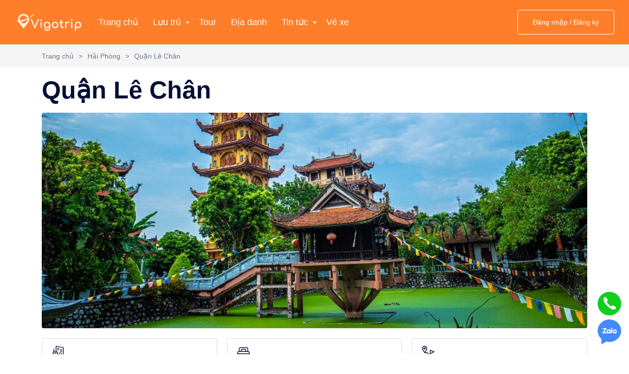

--- FILE ---
content_type: text/html; charset=utf-8
request_url: https://vigotrip.com/viet-nam/hai-phong/quan-le-chan
body_size: 9072
content:
<!DOCTYPE html>
<html>
<head>
    <meta charset="utf-8">
    <meta http-equiv="X-UA-Compatible" content="IE=edge">
    <meta name="viewport" content="width=device-width, initial-scale=1">
    <link rel="icon" href="/favicon.png">
    <title>Thông tin du lịch tại Quận Lê Chân, Hải Phòng. Chơi gì, ăn gì, ở đâu? - Vigotrip.com</title>
        <meta name="robots" content="index,follow" />
    <meta name="description" content="Thông tin, cẩm nang, hình ảnh, review du lịch tại Quận Lê Chân, Hải Phòng.Gợi ý đi đâu, chơi gì, ăn gì, ở đâu, check in, chụp ảnh đẹp khi tới Quận Lê Chân, Hải Phòng Tại Vigotrip.com." />
    <meta property="og:image" content="https://img.vigotrip.com/crop/620x324/photo/2024/07/04/6B2FB18693BBAE14DE03D98F49BCB78B.jpg" /><meta property="og:image:type" content="image/jpg" /><meta property="og:image:width" content="620" /><meta property="og:image:height" content="324" />
    <link rel="canonical" href="https://vigotrip.com/viet-nam/hai-phong/quan-le-chan" />
    <script type="text/javascript" src="/Scripts/Lib/daterangepicker/moment.min.js" defer></script>
    <script type="text/javascript" src="/Scripts/Lib/daterangepicker/daterangepicker.min.js" defer></script>
    <link rel="stylesheet" type="text/css" href="/Scripts/Lib/daterangepicker/daterangepicker.min.css" />
    <link rel="stylesheet" type="text/css" href="/Scripts/Lib/jquery-ui-1.12.1.custom/jquery-ui.min.css" />
    <link href="/Content/css/vendors.css" rel="stylesheet"/>
<link href="/Content/css/main.css" rel="stylesheet"/>
<link href="/Content/css/fix.css" rel="stylesheet"/>

    

    <!-- Google tag (gtag.js) -->
    <script async src="https://www.googletagmanager.com/gtag/js?id=G-5MMYCL9FC6"></script>
    <script>
        window.dataLayer = window.dataLayer || [];
        function gtag() { dataLayer.push(arguments); }
        gtag('js', new Date());

        gtag('config', 'G-5MMYCL9FC6');
    </script>

    <!-- Google Tag Manager -->
    <script>
    (function (w, d, s, l, i) {
            w[l] = w[l] || []; w[l].push({
                'gtm.start':
                    new Date().getTime(), event: 'gtm.js'
            }); var f = d.getElementsByTagName(s)[0],
                j = d.createElement(s), dl = l != 'dataLayer' ? '&l=' + l : ''; j.async = true; j.src =
                    'https://www.googletagmanager.com/gtm.js?id=' + i + dl; f.parentNode.insertBefore(j, f);
        })(window, document, 'script', 'dataLayer', 'GTM-5WP6ZFW3');</script>
    <!-- End Google Tag Manager -->

</head>
<body>
    <main>
        
<header data-add-bg="bg-dark-123" class="header bg-orange js-header bg-dark-1" data-x="header" data-x-toggle="is-menu-opened">
    <div data-anim="fade" class="header__container px-30 sm:px-20 is-in-view">
        <div class="row justify-between items-center">

            <div class="col-auto">
                <div class="d-flex items-center">
                    <a href="/" class="header-logo mr-20" data-x="header-logo" data-x-toggle="is-logo-dark">
                        <img src="/Content/images/logo.png" alt="logo icon">
                        <img src="/Content/images/logo.png" alt="logo icon">
                    </a>


                    <div class="header-menu " data-x="mobile-menu" data-x-toggle="is-menu-active">
                        <div class="mobile-overlay"></div>

                        <div class="header-menu__content">
                            <div class="mobile-bg js-mobile-bg"></div>

                            <div class="menu js-navList">
                                <ul class="menu__nav text-white -is-active">
                                    <li>
                                        <a href="/" title="Vigotrip - Đặt Dịch Vụ Du Lịch, Vé Tham Quan Trên Khắp Việt Nam Trực Tuyến">
                                            <span class="mr-10">Trang chủ</span>
                                        </a>
                                    </li>
                                        <li class="menu-item-has-children">
        <a href="javascript:void(0)">
            <span class="mr-10">Lưu trú</span>
            <i class="icon icon-chevron-sm-down"></i>
        </a>
        <ul class="subnav">
            <li class="subnav__backBtn js-nav-list-back">
                <a href="javascript:void(0)"><i class="icon icon-chevron-sm-down"></i>Lưu trú</a>
            </li>
            <li>
                <a title="Tất cả lưu trú" href="/luu-tru/dat-phong">Tất cả</a>
            </li>
                <li>
                    <a title="Kh&#225;ch sạn" href="/luu-tru/khach-san">Kh&#225;ch sạn</a>
                </li>
                <li>
                    <a title="Resort" href="/luu-tru/resort">Resort</a>
                </li>
                <li>
                    <a title="Homestay" href="/luu-tru/homestay">Homestay</a>
                </li>
                <li>
                    <a title="Villa" href="/luu-tru/villa">Villa</a>
                </li>
                <li>
                    <a title="Du thuyền" href="/luu-tru/du-thuyen">Du thuyền</a>
                </li>
                <li>
                    <a title="Nh&#224; Nghỉ" href="/luu-tru/nha-nghi">Nh&#224; Nghỉ</a>
                </li>
                <li>
                    <a title="Căn hộ dịch vụ" href="/luu-tru/can-ho-dich-vu">Căn hộ dịch vụ</a>
                </li>
        </ul>
    </li>
    <li>
        <a href="/tour" title="Vigotrip - Tour du lich">
            <span class="mr-10">Tour</span>
        </a>
    </li>
    <li>
        <a href="/dia-danh" title="Địa danh">
            <span class="mr-10">Địa danh</span>
        </a>
    </li>
    <li class="menu-item-has-children">
        <a data-barba href="">
            <span class="mr-10">Tin tức</span>
            <i class="icon icon-chevron-sm-down"></i>
        </a>
        <ul class="subnav">
            <li class="subnav__backBtn js-nav-list-back">
                <a href="javascript:void(0)"><i class="icon icon-chevron-sm-down"></i> Tin tức</a>
            </li>
                    <li class="">
                        <a title="Review du lịch" href="/tin-tuc/review-du-lich">Review du lịch</a>
                    </li>
                    <li class="">
                        <a title="Tin tức - Sự Kiện" href="/tin-tuc/tin-tuc-su-kien">Tin tức - Sự Kiện</a>
                    </li>
                    <li class="">
                        <a title="Hoạt động" href="/tin-tuc/hoat-dong">Hoạt động</a>
                    </li>
                    <li class="">
                        <a title="Khuyến mại" href="/tin-tuc/khuyen-mai">Khuyến mại</a>
                    </li>
                    <li class="">
                        <a title="Cẩm nang du lịch" href="/tin-tuc/cam-nang-du-lich">Cẩm nang du lịch</a>
                    </li>
                    <li class="hasChild">
                        <a title="Dịch vụ du lịch" href="/tin-tuc/dich-vu-du-lich">Dịch vụ du lịch</a>
                            <ul class="subMenu">
                                    <li>
                                        <a title="Combo du lịch" href="/tin-tuc/combo-du-lich">Combo du lịch</a>
                                    </li>
                                    <li>
                                        <a title="V&#233; m&#225;y bay" href="/tin-tuc/ve-may-bay">V&#233; m&#225;y bay</a>
                                    </li>
                                    <li>
                                        <a title="V&#233; t&#224;u thủy cao tốc" href="/tin-tuc/ve-tau-thuy-cao-toc">V&#233; t&#224;u thủy cao tốc</a>
                                    </li>
                            </ul>
                    </li>

        </ul>
    </li>

                                   
                                    <li>
                                        <a href="https://vexeviet.com/" target="_blank" title="VEXEVIET.COM - Vé xe khách, Xe Giường Nằm, Xe Cabin, Xe...">
                                            <span class="mr-10">Vé xe</span>
                                        </a>
                                    </li>
                                    


                                    

                                    <li class="d-none xl:d-flex menu-login-success">
                                        <a data-barba href="/logoff">
                                            <span class="mr-10">Đăng xuất</span>
                                        </a>
                                    </li>
                                    <li class="d-none xl:d-flex menu-not-login">
                                        <a data-barba href="/dang-nhap">
                                            <span class="mr-10">Đăng nhập/ Đăng ký</span>
                                        </a>
                                    </li>
                                </ul>
                            </div>

                            <div class="mobile-footer px-20 py-20 border-top-light js-mobile-footer">
                            </div>
                        </div>
                    </div>

                </div>
            </div>


            <div class="col-auto">
                <div class="d-flex items-center">
                    <div id="box-account">

                    </div>
                    <div class="d-none xl:d-flex x-gap-20 items-center pl-30 text-white" data-x="header-mobile-icons">
                        <div><a href="#" class="d-flex items-center icon-user text-inherit text-22"></a></div>
                        <div><button class="d-flex items-center icon-menu text-inherit text-20" data-x-click="header, header-logo, header-mobile-icons, mobile-menu"></button></div>
                    </div>
                </div>
            </div>

        </div>
    </div>
</header>
        

<div class="header-margin"></div>
<section class="d-flex items-center py-10 border-top-light bg-light-2">
    <div class="container">
        <div class="row y-gap-10 items-center justify-between">
            <div class="col-auto">
                <div class="row x-gap-10 y-gap-5 items-center text-14 text-light-1">

                        <div class="col-auto">
                            <div>
                                    <a href="/">Trang chủ</a>
                            </div>
                        </div>
                            <div class="col-auto">
                                <div class="">></div>
                            </div>
                        <div class="col-auto">
                            <div>
                                    <a href="/viet-nam/hai-phong">Hải Ph&#242;ng</a>
                            </div>
                        </div>
                            <div class="col-auto">
                                <div class="">></div>
                            </div>
                        <div class="col-auto">
                            <div>
                                    <div class="">Quận L&#234; Ch&#226;n</div>
                            </div>
                        </div>
                </div>
            </div>
        </div>
    </div>
</section>

<section class="layout-pb-md">
    <div class="container">
        <div class="row">
            <div class="col-12">
                <div class="d-flex flex-column relative">
                    <div class="order-1 pt-10 pb-10">
                        <h1 class="text-50 fw-600 text-dark">Quận L&#234; Ch&#226;n</h1>
                    </div>
                    <div class="order-2">
                        <img src="https://img.vigotrip.com/crop/1600x632/photo/2024/07/04/690988AB3D540293B74BB63B3C8BE282.jpg" alt="Quận L&#234; Ch&#226;n" class="col-12 rounded-4">
                    </div>

                </div>
            </div>
        </div>

        <div class="row x-gap-20 y-gap-20 items-center pt-20">
            <div class="col">
                <a href="#district" class="d-flex flex-column justify-center px-20 py-15 rounded-4 border-light text-16 lh-14 fw-500 col-12">
                    <i class="icon-city-2 text-25 mb-10"></i>
                    Phường x&#227;
                </a>
            </div>
            <div class="col">
                <a href="#hotel" class="d-flex flex-column justify-center px-20 py-15 rounded-4 border-light text-16 lh-14 fw-500 col-12">
                    <i class="icon-bed text-25 mb-10"></i>
                    Khách sạn
                </a>
            </div>

            <div class="col">
                <a href="#destination" class="d-flex flex-column justify-center px-20 py-15 rounded-4 border-light text-16 lh-14 fw-500 col-12">
                    <i class="icon-destination text-25 mb-10"></i>
                    Địa danh
                </a>
            </div>

        </div>

            <div class="row y-gap-20 pt-40">
                <div class="col-xl-12">
                    <h2 class="">Mô tả</h2>
                </div>
                <div class="col-xl-8">
                    <div id="divContent" style="height:300px;overflow:hidden;">
                        <div class="text-15 text-dark-1">
                            Lê Chân là một quận nằm ở trung tâm thành phố Hải Phòng, Việt Nam. Với rất nhiều địa điểm ẩm thực cùng văn hóa đặc sắc, đây luôn là một địa điểm nổi tiếng được nhiều người ghé thăm mỗi khi đến Hải Phòng.
                        </div>
                        <div class="text-15 text-dark-1">
                            <p><strong>1. Địa l&yacute;</strong></p>

<p>Quận L&ecirc; Ch&acirc;n nằm ở trung t&acirc;m th&agrave;nh phố Hải Ph&ograve;ng, c&oacute; vị tr&iacute; địa l&yacute;:</p>

<p>- Ph&iacute;a đ&ocirc;ng gi&aacute;p quận Ng&ocirc; Quyền</p>

<p>- Ph&iacute;a t&acirc;y gi&aacute;p huyện An Dương (qua s&ocirc;ng Đ&agrave;o Hạ L&yacute;) v&agrave; quận Kiến An (qua s&ocirc;ng Lạch Tray)</p>

<p>- Ph&iacute;a nam gi&aacute;p quận Dương Kinh với ranh giới l&agrave; s&ocirc;ng Lạch Tray</p>

<p>- Ph&iacute;a bắc gi&aacute;p quận Hồng B&agrave;ng.</p>

<p>Quận c&oacute; diện t&iacute;ch 11,9 km&sup2;, d&acirc;n số năm 2019 l&agrave; 219.762 người, mật độ d&acirc;n số đạt 18.467 người/km&sup2;.</p>

<p><strong>2. Lịch sử</strong></p>

<p>Quận L&ecirc; Ch&acirc;n trước đ&acirc;y l&agrave; khu phố L&ecirc; Ch&acirc;n thuộc th&agrave;nh phố Hải Ph&ograve;ng, được th&agrave;nh lập v&agrave;o ng&agrave;y 5 th&aacute;ng 7 năm 1961 tr&ecirc;n cơ sở s&aacute;p nhập khu phố Dư H&agrave;ng v&agrave; một số tiểu khu của c&aacute;c khu phố Cầu Đất, H&agrave;ng K&ecirc;nh cũ.</p>

<p>Đến ng&agrave;y 3 th&aacute;ng 1 năm 1981, khu phố L&ecirc; Ch&acirc;n được gọi l&agrave; quận L&ecirc; Ch&acirc;n, gồm 11 phường: An Bi&ecirc;n, An Dương, C&aacute;t D&agrave;i, Đ&ocirc;ng Hải, Dư H&agrave;ng, H&agrave;ng K&ecirc;nh, Hồ Nam, Lam Sơn, M&ecirc; Linh, Niệm Nghĩa, Trại Cau.</p>

<p>Ng&agrave;y 25 th&aacute;ng 9 năm 1981, chia 2 phường Lam Sơn, An Dương th&agrave;nh 3 phường: Lam Sơn, An Dương v&agrave; Trần Nguy&ecirc;n H&atilde;n.</p>

<p>Ng&agrave;y 20 th&aacute;ng 12 năm 2002, chuyển 2 x&atilde; Dư H&agrave;ng K&ecirc;nh v&agrave; Vĩnh Niệm thuộc huyện An Hải (cũ) về quận L&ecirc; Ch&acirc;n quản l&yacute; v&agrave; đổi th&agrave;nh 2 phường c&oacute; t&ecirc;n tương ứng.</p>

<p>Ng&agrave;y 10 th&aacute;ng 1 năm 2004, chia phường Niệm Nghĩa th&agrave;nh 2 phường: Niệm Nghĩa v&agrave; Nghĩa X&aacute;; s&aacute;t nhập phường M&ecirc; Linh v&agrave;o phường An Bi&ecirc;n.</p>

<p>Ng&agrave;y 5 th&aacute;ng 4 năm 2007, chia phường Dư H&agrave;ng K&ecirc;nh th&agrave;nh 2 phường: Dư H&agrave;ng K&ecirc;nh v&agrave; K&ecirc;nh Dương.</p>

<p>Từ đ&oacute;, Quận L&ecirc; Ch&acirc;n c&oacute; 15 phường như hiện nay.</p>

<p><strong>3. Kinh tế</strong></p>

<p>C&oacute; diện t&iacute;ch canh t&aacute;c n&ocirc;ng nghiệp rất &iacute;t, diện t&iacute;ch đất tự nhi&ecirc;n nhỏ lại kh&ocirc;ng c&oacute; c&aacute;c trung t&acirc;m kinh tế, ch&iacute;nh trị, văn ho&aacute; lớn, song quận L&ecirc; Ch&acirc;n lại l&agrave; nơi tập trung nhiều cơ sở sản xuất c&ocirc;ng nghiệp, tiểu thủ c&ocirc;ng nghiệp. Tốc độ tăng trưởng GDP b&igrave;nh qu&acirc;n lu&ocirc;n ở mức hai con số trong nhiều năm qua (25-31%/năm).</p>

<p>Gồm 15 phường: An Bi&ecirc;n, An Dương, C&aacute;t D&agrave;i, Đ&ocirc;ng Hải, Dư H&agrave;ng, Dư H&agrave;ng K&ecirc;nh, H&agrave;ng K&ecirc;nh, Hồ Nam, K&ecirc;nh Dương, Lam Sơn, Nghĩa X&aacute;, Niệm Nghĩa, Trại Cau, Trần Nguy&ecirc;n H&atilde;n, Vĩnh Niệm.</p>

<p><strong>4. C&aacute;c địa điểm nổi tiếng</strong></p>

<p><em>- Ch&ugrave;a Phổ Chiếu</em></p>

<p><em>- Chợ H&agrave;ng</em></p>

<p><em>- Ch&ugrave;a Dư H&agrave;ng</em></p>

<p><strong>5. Địa điểm lưu tr&uacute;</strong></p>

<p><a href="https://vigotrip.com/luu-tru/khach-san-an-tin-hotel-tp-hai-phong-hid2362"><span style="color:#3498db;">- Kh&aacute;ch sạn An T&iacute;n Hotel TP Hải Ph&ograve;ng</span></a></p>

<p><a href="https://vigotrip.com/luu-tru/khach-san-nikko-hai-phong-hotel-hid2182"><span style="color:#3498db;">- Kh&aacute;ch sạn Nikko Hải Ph&ograve;ng Hotel</span></a></p>

<p><a href="https://vigotrip.com/luu-tru/khach-san-roygent-parks-hai-phong-hotel-hid979"><span style="color:#3498db;">- Kh&aacute;ch sạn Roygent Parks Hai Phong Hotel</span></a></p>

                        </div>
                    </div>
                    <span class="btn pointer pt-20 pb-20 text-blue-1 text-right" id="btnViewMoreContent">Xem thêm</span>
                </div>


                <div class="col-xl-4">
                    <div class="relative d-flex ml-35">
                        <img src="/Content/images/map.png" alt="image" class="col-12 rounded-4">
                    </div>
                </div>
            </div>


            <div id="district" class="mt-30 pt-30 border-top-light"></div>
            <section class="pt-20">
                <div class="row">
                    <div class="col-auto">
                        <div class="sectionTitle -md">
                            <h2 class="sectionTitle__title">Danh s&#225;ch phường x&#227;</h2>
                        </div>
                    </div>
                </div>

                <div class="tabs -pills js-tabs">
                    <div class="tabs__content pt-30 js-tabs-content">

                        <div class="tabs__pane -tab-item-1 is-tab-el-active">
                            <div class="row y-gap-20">
                                    <div class="w-1/5 lg:w-1/4 md:w-1/3 sm:w-1/2">
                                        <a href="/viet-nam/hai-phong/quan-le-chan/phuong-cat-dai" class="d-block" title="Phường C&#225;t D&#224;i">
                                            <div class="text-15 fw-500">Phường C&#225;t D&#224;i</div>
                                        </a>
                                    </div>
                                    <div class="w-1/5 lg:w-1/4 md:w-1/3 sm:w-1/2">
                                        <a href="/viet-nam/hai-phong/quan-le-chan/phuong-an-bien" class="d-block" title="Phường An Bi&#234;n">
                                            <div class="text-15 fw-500">Phường An Bi&#234;n</div>
                                        </a>
                                    </div>
                                    <div class="w-1/5 lg:w-1/4 md:w-1/3 sm:w-1/2">
                                        <a href="/viet-nam/hai-phong/quan-le-chan/phuong-lam-son" class="d-block" title="Phường Lam Sơn">
                                            <div class="text-15 fw-500">Phường Lam Sơn</div>
                                        </a>
                                    </div>
                                    <div class="w-1/5 lg:w-1/4 md:w-1/3 sm:w-1/2">
                                        <a href="/viet-nam/hai-phong/quan-le-chan/phuong-an-duong" class="d-block" title="Phường An Dương">
                                            <div class="text-15 fw-500">Phường An Dương</div>
                                        </a>
                                    </div>
                                    <div class="w-1/5 lg:w-1/4 md:w-1/3 sm:w-1/2">
                                        <a href="/viet-nam/hai-phong/quan-le-chan/phuong-tran-nguyen-han" class="d-block" title="Phường Trần Nguy&#234;n H&#227;n">
                                            <div class="text-15 fw-500">Phường Trần Nguy&#234;n H&#227;n</div>
                                        </a>
                                    </div>
                                    <div class="w-1/5 lg:w-1/4 md:w-1/3 sm:w-1/2">
                                        <a href="/viet-nam/hai-phong/quan-le-chan/phuong-ho-nam" class="d-block" title="Phường Hồ Nam">
                                            <div class="text-15 fw-500">Phường Hồ Nam</div>
                                        </a>
                                    </div>
                                    <div class="w-1/5 lg:w-1/4 md:w-1/3 sm:w-1/2">
                                        <a href="/viet-nam/hai-phong/quan-le-chan/phuong-trai-cau" class="d-block" title="Phường Trại Cau">
                                            <div class="text-15 fw-500">Phường Trại Cau</div>
                                        </a>
                                    </div>
                                    <div class="w-1/5 lg:w-1/4 md:w-1/3 sm:w-1/2">
                                        <a href="/viet-nam/hai-phong/quan-le-chan/phuong-du-hang" class="d-block" title="Phường Dư H&#224;ng">
                                            <div class="text-15 fw-500">Phường Dư H&#224;ng</div>
                                        </a>
                                    </div>
                                    <div class="w-1/5 lg:w-1/4 md:w-1/3 sm:w-1/2">
                                        <a href="/viet-nam/hai-phong/quan-le-chan/phuong-hang-kenh" class="d-block" title="Phường H&#224;ng K&#234;nh">
                                            <div class="text-15 fw-500">Phường H&#224;ng K&#234;nh</div>
                                        </a>
                                    </div>
                                    <div class="w-1/5 lg:w-1/4 md:w-1/3 sm:w-1/2">
                                        <a href="/viet-nam/hai-phong/quan-le-chan/phuong-dong-hai" class="d-block" title="Phường Đ&#244;ng Hải">
                                            <div class="text-15 fw-500">Phường Đ&#244;ng Hải</div>
                                        </a>
                                    </div>
                                    <div class="w-1/5 lg:w-1/4 md:w-1/3 sm:w-1/2">
                                        <a href="/viet-nam/hai-phong/quan-le-chan/phuong-niem-nghia" class="d-block" title="Phường Niệm Nghĩa">
                                            <div class="text-15 fw-500">Phường Niệm Nghĩa</div>
                                        </a>
                                    </div>
                                    <div class="w-1/5 lg:w-1/4 md:w-1/3 sm:w-1/2">
                                        <a href="/viet-nam/hai-phong/quan-le-chan/phuong-nghia-xa" class="d-block" title="Phường Nghĩa X&#225;">
                                            <div class="text-15 fw-500">Phường Nghĩa X&#225;</div>
                                        </a>
                                    </div>
                                    <div class="w-1/5 lg:w-1/4 md:w-1/3 sm:w-1/2">
                                        <a href="/viet-nam/hai-phong/quan-le-chan/phuong-du-hang-kenh" class="d-block" title="Phường Dư H&#224;ng K&#234;nh">
                                            <div class="text-15 fw-500">Phường Dư H&#224;ng K&#234;nh</div>
                                        </a>
                                    </div>
                                    <div class="w-1/5 lg:w-1/4 md:w-1/3 sm:w-1/2">
                                        <a href="/viet-nam/hai-phong/quan-le-chan/phuong-kenh-duong" class="d-block" title="Phường K&#234;nh Dương">
                                            <div class="text-15 fw-500">Phường K&#234;nh Dương</div>
                                        </a>
                                    </div>
                                    <div class="w-1/5 lg:w-1/4 md:w-1/3 sm:w-1/2">
                                        <a href="/viet-nam/hai-phong/quan-le-chan/phuong-vinh-niem" class="d-block" title="Phường Vĩnh Niệm">
                                            <div class="text-15 fw-500">Phường Vĩnh Niệm</div>
                                        </a>
                                    </div>
                            </div>
                        </div>
                    </div>
                </div>
            </section>


        <div id="destination" class="mt-30 pt-30 border-top-light"></div>

            <section class="pt-20">
        <div class="row">
            <div class="col-auto">
                <div class="sectionTitle -md">
                    <h2 class="sectionTitle__title">Địa danh liên quan</h2>
                </div>
            </div>
        </div>

        <div class="tabs -pills js-tabs">
            <div class="tabs__content pt-30 js-tabs-content">

                <div class="tabs__pane -tab-item-1 is-tab-el-active">
                    <div class="row y-gap-20">
                            <div class="w-1/5 lg:w-1/4 md:w-1/3 sm:w-1/2">
                                <a href="/dia-danh/chua-pho-chieu-id1759" class="d-block" title="Chùa Ph&#244;̉ Chi&#234;́u">
                                    <div class="text-15 fw-500">Chùa Ph&#244;̉ Chi&#234;́u</div>
                                </a>
                            </div>
                            <div class="w-1/5 lg:w-1/4 md:w-1/3 sm:w-1/2">
                                <a href="/dia-danh/cho-hang-id1746" class="d-block" title="Chợ Hàng">
                                    <div class="text-15 fw-500">Chợ Hàng</div>
                                </a>
                            </div>
                            <div class="w-1/5 lg:w-1/4 md:w-1/3 sm:w-1/2">
                                <a href="/dia-danh/chua-du-hang-id449" class="d-block" title="Ch&#249;a Dư H&#224;ng">
                                    <div class="text-15 fw-500">Ch&#249;a Dư H&#224;ng</div>
                                </a>
                            </div>
                    </div>
                </div>
            </div>
        </div>
    </section>





        
    <div id="hotel" class="mt-30 border-top-light"></div>
    <section class="pt-50 layout-pb-md">
            <div class="row y-gap-20 justify-between items-end">
                <div class="col-auto">
                    <div class="sectionTitle -md">
                        <h2 class="sectionTitle__title">Danh sách khách sạn</h2>
                    </div>
                </div>
            </div>
            <div class="row y-gap-30 pt-40 sm:pt-20">
                    <div class="col-xl-3 col-lg-3 col-sm-6">
                        <a href="/luu-tru/khach-san-an-tin-hotel-tp-hai-phong-hid2362" title="Kh&#225;ch sạn An T&#237;n Hotel TP Hải Ph&#242;ng" class="hotelsCard -type-1 ">
                            <div class="hotelsCard__image">
                                <div class="cardImage ratio ratio-16:9">
                                    <div class="cardImage__content">
                                        <img class="rounded-4 col-12 js-lazy" data-src="https://img.vigotrip.com/crop/320x180/photo/2024/05/09/38E01C8CF142D885C82E44E6F3392E3B.jpg" alt="Kh&#225;ch sạn An T&#237;n Hotel TP Hải Ph&#242;ng">
                                    </div>
                                </div>
                            </div>

                            <div class="hotelsCard__content mt-10">
                                <div class="d-inline-block">
                                        <i class="icon-star text-10 text-yellow-2"></i>
                                        <i class="icon-star text-10 text-yellow-2"></i>
                                        <i class="icon-star text-10 text-yellow-2"></i>
                                </div>
                                <h4 class="hotelsCard__title text-dark-1 text-18 lh-16 fw-500">
                                    <span>Kh&#225;ch sạn An T&#237;n Hotel TP Hải Ph&#242;ng</span>
                                </h4>
                                <p class="text-light-1 lh-14 text-14 mt-5">Quận L&#234; Ch&#226;n, Hải Ph&#242;ng</p>
                            </div>
                        </a>

                    </div>
                    <div class="col-xl-3 col-lg-3 col-sm-6">
                        <a href="/luu-tru/khach-san-nikko-hai-phong-hotel-hid2182" title="Kh&#225;ch sạn Nikko Hải Ph&#242;ng Hotel" class="hotelsCard -type-1 ">
                            <div class="hotelsCard__image">
                                <div class="cardImage ratio ratio-16:9">
                                    <div class="cardImage__content">
                                        <img class="rounded-4 col-12 js-lazy" data-src="https://img.vigotrip.com/crop/320x180/photo/2024/04/24/AAEDD954B62111187985E2D6E7D5CD2E.jpg" alt="Kh&#225;ch sạn Nikko Hải Ph&#242;ng Hotel">
                                    </div>
                                </div>
                            </div>

                            <div class="hotelsCard__content mt-10">
                                <div class="d-inline-block">
                                        <i class="icon-star text-10 text-yellow-2"></i>
                                        <i class="icon-star text-10 text-yellow-2"></i>
                                        <i class="icon-star text-10 text-yellow-2"></i>
                                        <i class="icon-star text-10 text-yellow-2"></i>
                                        <i class="icon-star text-10 text-yellow-2"></i>
                                </div>
                                <h4 class="hotelsCard__title text-dark-1 text-18 lh-16 fw-500">
                                    <span>Kh&#225;ch sạn Nikko Hải Ph&#242;ng Hotel</span>
                                </h4>
                                <p class="text-light-1 lh-14 text-14 mt-5">Quận L&#234; Ch&#226;n, Hải Ph&#242;ng</p>
                            </div>
                        </a>

                    </div>
                    <div class="col-xl-3 col-lg-3 col-sm-6">
                        <a href="/luu-tru/khach-san-roygent-parks-hai-phong-hotel-hid979" title="Kh&#225;ch sạn Roygent Parks Hai Phong Hotel" class="hotelsCard -type-1 ">
                            <div class="hotelsCard__image">
                                <div class="cardImage ratio ratio-16:9">
                                    <div class="cardImage__content">
                                        <img class="rounded-4 col-12 js-lazy" data-src="https://img.vigotrip.com/crop/320x180/photo/2023/11/06/C99541E21BCD00C44E7F5D8ADDC65980.jpg" alt="Kh&#225;ch sạn Roygent Parks Hai Phong Hotel">
                                    </div>
                                </div>
                            </div>

                            <div class="hotelsCard__content mt-10">
                                <div class="d-inline-block">
                                        <i class="icon-star text-10 text-yellow-2"></i>
                                        <i class="icon-star text-10 text-yellow-2"></i>
                                        <i class="icon-star text-10 text-yellow-2"></i>
                                        <i class="icon-star text-10 text-yellow-2"></i>
                                        <i class="icon-star text-10 text-yellow-2"></i>
                                </div>
                                <h4 class="hotelsCard__title text-dark-1 text-18 lh-16 fw-500">
                                    <span>Kh&#225;ch sạn Roygent Parks Hai Phong Hotel</span>
                                </h4>
                                <p class="text-light-1 lh-14 text-14 mt-5">Quận L&#234; Ch&#226;n, Hải Ph&#242;ng</p>
                            </div>
                        </a>

                    </div>
            </div>
    </section>




    </div>
</section>
        <!--Footer-->
<footer class="footer -type-1" style="border-top:1px solid #dddddd;">
    <div class="container">
        <div class="pt-60 pb-60">
            <div class="row y-gap-40 justify-between xl:justify-start">
                <div class="col-xl-3 col-lg-4 col-sm-6">
                    <h5 class="text-16 fw-500 mb-30">Liên hệ</h5>

                    <div class="mt-30">
                        <div class="text-14 mt-30">SĐT</div>
                        <a href="tel:0934687682" class="text-18 fw-500 text-blue-1 mt-5">0934.687.682</a>
                    </div>

                    <div class="mt-35">
                        <div class="text-14 mt-30">Email</div>
                        <a href="#" class="text-18 fw-500 text-blue-1 mt-5">info@vigotrip.com</a>
                    </div>
                    <div class="cmt-30">
                        <div class="text-14 mt-30">Thông tin</div>
                        <div class="d-flex x-gap-20 items-center mt-5">
                            <a rel="nofollow" target="_blank" href="https://www.facebook.com/vigotripcom"><i class="icon-facebook text-14"></i></a>
                            <a rel="nofollow" target="_blank" href="https://twitter.com/VigoTrip"><i class="icon-twitter text-14"></i></a>
                            <a rel="nofollow" target="_blank" href="https://www.youtube.com/@vigotrip"><i class="icon-instagram text-14"></i></a>
                            <a rel="nofollow" target="_blank" href="https://www.tiktok.com/@vigotrip">
                                <i class="tiktok text-14"></i>
                            </a>
                        </div>
                    </div>
                </div>

                <div class="col-xl-3 col-lg-4 col-sm-6">
                    <h5 class="text-16 fw-500 mb-30">VIGOTRIP</h5>
                        <div class="d-flex y-gap-10 flex-column">
            <a href="/bai-viet/lien-he-newsId113" title="Li&#234;n hệ">Li&#234;n hệ</a>
            <a href="/bai-viet/gioi-thieu-newsId112" title="Giới thiệu">Giới thiệu</a>
    </div>


                </div>

                <div class="col-xl-3 col-lg-4 col-sm-6">
                    <h5 class="text-16 fw-500 mb-30">ĐIỀU KHOẢN CHÍNH SÁCH</h5>
                        <div class="d-flex y-gap-10 flex-column">
            <a href="/bai-viet/giai-quyet-khieu-nai-newsId118" title="Giải quyết khiếu nại">Giải quyết khiếu nại</a>
            <a href="/bai-viet/chinh-sach-bao-mat-thong-tin-newsId117" title="Ch&#237;nh s&#225;ch bảo mật th&#244;ng tin">Ch&#237;nh s&#225;ch bảo mật th&#244;ng tin</a>
            <a href="/bai-viet/chinh-sach-hoan-huy-newsId116" title="Ch&#237;nh s&#225;ch ho&#224;n hủy">Ch&#237;nh s&#225;ch ho&#224;n hủy</a>
            <a href="/bai-viet/quy-trinh-xu-ly-dich-vu-newsId115" title="Quy tr&#236;nh xử l&#253; dịch vụ">Quy tr&#236;nh xử l&#253; dịch vụ</a>
            <a href="/bai-viet/chinh-sach-hoat-dong-newsId114" title="Ch&#237;nh s&#225;ch hoạt động">Ch&#237;nh s&#225;ch hoạt động</a>
    </div>

                </div>

                <div class="col-xl-3 col-lg-4 col-sm-6">
                    <h5 class="text-16 fw-500 mb-30">TRỢ GIÚP</h5>
                        <div class="d-flex y-gap-10 flex-column">
            <a href="/bai-viet/huong-dan-thanh-toan-newsId214" title="Hướng dẫn thanh to&#225;n">Hướng dẫn thanh to&#225;n</a>
            <a href="/bai-viet/cac-cau-hoi-thuong-gap-newsId120" title="C&#225;c c&#226;u hỏi thường gặp">C&#225;c c&#226;u hỏi thường gặp</a>
            <a href="/bai-viet/huong-dan-su-dung-newsId119" title="Hướng dẫn sử dụng">Hướng dẫn sử dụng</a>
    </div>

                </div>
            </div>
        </div>

        
    </div>
</footer>
    </main>

    <div id="footer_contact">
        <a href="tel:0934687682" class="phone-call event_icon_call" title="Gọi điện tới Vigotrip">
            <img src="/Content/images/phone-call.png">
        </a>
        <a href="https://zalo.me/3098745792041165494" class="chat-zalo event_icon_zalo" title="Chat Zalo với Vigotrip" target="_blank">
            <img src="/Content/images/zalo-chat.png">
        </a>
    </div>

    <div id="loading"></div>
    <div id="popup">

    </div>

    <!-- JavaScript -->
    <script src="/Scripts/Lib/vendors.js"></script>
    <script src="/Scripts/Lib/main.js"></script>
    <script src="/Scripts/Lib/jquery-1.11.3.min.js"></script>
<script src="/Scripts/Lib/jquery.validate.min.js"></script>
<script src="/Scripts/Lib/jquery.validate.unobtrusive.min.js"></script>
<script src="/Scripts/Lib/vendors.js"></script>
<script src="/Scripts/Lib/main.js"></script>
<script src="/Scripts/initpage.js"></script>
<script src="/Scripts/main.js"></script>

    <script src="/Scripts/Lib/jquery-ui-1.12.1.custom/jquery-ui.min.js"></script>
    

    
</body>
</html>

--- FILE ---
content_type: text/html; charset=utf-8
request_url: https://vigotrip.com/Account/AccountInfo?_=1762079638623
body_size: 59
content:

    <div class="d-flex items-center ml-20 is-menu-opened-hide md:d-none">
        <a href="/dang-nhap" class="button px-30 fw-400 text-14 border-white -outline-white h-50 text-white ml-20">Đăng nhập / Đăng ký</a>
    </div>


--- FILE ---
content_type: text/css
request_url: https://vigotrip.com/Content/css/main.css
body_size: 39318
content:
.ratio {
  position: relative;
  display: block;
  overflow: hidden;
}

.ratio::before {
  display: block;
  width: 100%;
  content: "";
}

.ratio-1\:1::before {
  padding-bottom: 100%;
}

.ratio-2\:1::before {
  padding-bottom: 50%;
}

.ratio-3\:2::before {
  padding-bottom: 66.66667%;
}

.ratio-3\:4::before {
  padding-bottom: 133.33333%;
}

.ratio-4\:3::before {
  padding-bottom: 75%;
}

.ratio-4\:1::before {
  padding-bottom: 25%;
}

.ratio-5\:4::before {
  padding-bottom: 80%;
}

.ratio-8\:5::before {
  padding-bottom: 62.5%;
}

.ratio-15\:9::before {
  padding-bottom: 60%;
}

.ratio-16\:9::before {
  padding-bottom: 56.25%;
}

.ratio-64\:45::before {
  padding-bottom: 70.3125%;
}

.ratio-6\:5::before {
  padding-bottom: 83.33333%;
}

.ratio-23\:18::before {
  padding-bottom: 78.26087%;
}

.ratio-41\:35::before {
  padding-bottom: 85.36585%;
}

.ratio-41\:45::before {
  padding-bottom: 109.7561%;
}

.ratio-63\:55::before {
  padding-bottom: 87.30159%;
}

:root {
  --font-primary: "Jost", sans-serif;
}

:root {
  --text-4: 4px;
  --text-7: 7px;
  --text-10: 10px;
  --text-12: 12px;
  --text-13: 13px;
  --text-14: 14px;
  --text-15: 15px;
  --text-16: 16px;
  --text-18: 18px;
  --text-20: 20px;
  --text-22: 22px;
  --text-24: 24px;
  --text-25: 25px;
  --text-26: 26px;
  --text-30: 30px;
  --text-40: 40px;
  --text-50: 50px;
  --text-60: 60px;
  --text-80: 80px;
}

:root {
  --color-white: #FFFFFF;
  --color-black: #000000;
  --color-border: #DDDDDD;
  --color-dark-1: #051036;
  --color-dark-2: #0D2857;
  --color-dark-3: #13357B;
  --color-dark-4: #163C8C;
  --color-light-1: #697488;
  --color-light-2: #F5F5F5;
  --color-light-3: #FBFCFF;
  --color-blue-1: #3554D1;
  --color-blue-2: #E5F0FD;
  --color-green-1: #EBFCEA;
  --color-green-2: #008009;
  --color-yellow-1: #F8D448;
  --color-yellow-2: #E1C03F;
  --color-yellow-3: #FFC700;
  --color-yellow-4: #FFF8DD;
  --color-brown-1: #923E01;
  --color-purple-1: #7E53F9;
  --color-red-1: #D93025;
  --color-red-2: #F1416C;
  --color-red-3: #FFF5F8;
  --color-info-1: #CDE9F6;
  --color-info-2: #4780AA;
  --color-warning-1: #F7F3D7;
  --color-warning-2: #927238;
  --color-error-1: #ECC8C5;
  --color-error-2: #AB3331;
  --color-success-1: #DEF2D7;
  --color-success-2: #5B7052;
}

[data-anim-wrap] {
  pointer-events: none;
}

[data-anim-wrap].animated {
  pointer-events: auto;
}

@-webkit-keyframes reveal {
  100% {
    opacity: 1;
  }
}

@keyframes reveal {
  100% {
    opacity: 1;
  }
}

[data-anim^='slide-'],
[data-anim-child^='slide-'] {
  opacity: 0;
  transition-property: opacity, transform;
  pointer-events: none;
  transition-duration: 1s;
  transition-timing-function: cubic-bezier(0.215, 0.61, 0.355, 1);
}

[data-anim^='slide-'].is-in-view,
[data-anim-child^='slide-'].is-in-view {
  opacity: 1;
  transform: translate3d(0, 0, 0);
  pointer-events: auto;
}

[data-anim^='slide-up'],
[data-anim-child^='slide-up'] {
  transform: translate3d(0, 40px, 0);
}

[data-anim^='slide-down'],
[data-anim-child^='slide-down'] {
  transform: translate3d(0, -40px, 0);
}

[data-anim^='slide-right'],
[data-anim-child^='slide-right'] {
  transform: translate3d(-40px, 0, 0);
}

[data-anim^='slide-left'],
[data-anim-child^='slide-left'] {
  transform: translate3d(40px, 0, 0);
}

[data-anim^='fade'],
[data-anim-child^='fade'] {
  opacity: 0;
  transition-property: opacity;
  pointer-events: none;
  transition-duration: 0.8s;
  transition-timing-function: cubic-bezier(0.645, 0.045, 0.355, 1);
}

[data-anim^='fade'].is-in-view,
[data-anim-child^='fade'].is-in-view {
  opacity: 1;
  pointer-events: auto;
}

[data-anim*="delay-1"],
[data-anim-child*="delay-1"] {
  transition-delay: 0.1s;
  -webkit-animation-delay: 0.1s;
          animation-delay: 0.1s;
}

[data-anim*="delay-1"]::after,
[data-anim-child*="delay-1"]::after {
  -webkit-animation-delay: 0.1s;
          animation-delay: 0.1s;
}

[data-anim*="delay-1"] > *,
[data-anim-child*="delay-1"] > * {
  -webkit-animation-delay: 0.1s;
          animation-delay: 0.1s;
}

[data-anim*="delay-2"],
[data-anim-child*="delay-2"] {
  transition-delay: 0.2s;
  -webkit-animation-delay: 0.2s;
          animation-delay: 0.2s;
}

[data-anim*="delay-2"]::after,
[data-anim-child*="delay-2"]::after {
  -webkit-animation-delay: 0.2s;
          animation-delay: 0.2s;
}

[data-anim*="delay-2"] > *,
[data-anim-child*="delay-2"] > * {
  -webkit-animation-delay: 0.2s;
          animation-delay: 0.2s;
}

[data-anim*="delay-3"],
[data-anim-child*="delay-3"] {
  transition-delay: 0.3s;
  -webkit-animation-delay: 0.3s;
          animation-delay: 0.3s;
}

[data-anim*="delay-3"]::after,
[data-anim-child*="delay-3"]::after {
  -webkit-animation-delay: 0.3s;
          animation-delay: 0.3s;
}

[data-anim*="delay-3"] > *,
[data-anim-child*="delay-3"] > * {
  -webkit-animation-delay: 0.3s;
          animation-delay: 0.3s;
}

[data-anim*="delay-4"],
[data-anim-child*="delay-4"] {
  transition-delay: 0.4s;
  -webkit-animation-delay: 0.4s;
          animation-delay: 0.4s;
}

[data-anim*="delay-4"]::after,
[data-anim-child*="delay-4"]::after {
  -webkit-animation-delay: 0.4s;
          animation-delay: 0.4s;
}

[data-anim*="delay-4"] > *,
[data-anim-child*="delay-4"] > * {
  -webkit-animation-delay: 0.4s;
          animation-delay: 0.4s;
}

[data-anim*="delay-5"],
[data-anim-child*="delay-5"] {
  transition-delay: 0.5s;
  -webkit-animation-delay: 0.5s;
          animation-delay: 0.5s;
}

[data-anim*="delay-5"]::after,
[data-anim-child*="delay-5"]::after {
  -webkit-animation-delay: 0.5s;
          animation-delay: 0.5s;
}

[data-anim*="delay-5"] > *,
[data-anim-child*="delay-5"] > * {
  -webkit-animation-delay: 0.5s;
          animation-delay: 0.5s;
}

[data-anim*="delay-6"],
[data-anim-child*="delay-6"] {
  transition-delay: 0.6s;
  -webkit-animation-delay: 0.6s;
          animation-delay: 0.6s;
}

[data-anim*="delay-6"]::after,
[data-anim-child*="delay-6"]::after {
  -webkit-animation-delay: 0.6s;
          animation-delay: 0.6s;
}

[data-anim*="delay-6"] > *,
[data-anim-child*="delay-6"] > * {
  -webkit-animation-delay: 0.6s;
          animation-delay: 0.6s;
}

[data-anim*="delay-7"],
[data-anim-child*="delay-7"] {
  transition-delay: 0.7s;
  -webkit-animation-delay: 0.7s;
          animation-delay: 0.7s;
}

[data-anim*="delay-7"]::after,
[data-anim-child*="delay-7"]::after {
  -webkit-animation-delay: 0.7s;
          animation-delay: 0.7s;
}

[data-anim*="delay-7"] > *,
[data-anim-child*="delay-7"] > * {
  -webkit-animation-delay: 0.7s;
          animation-delay: 0.7s;
}

[data-anim*="delay-8"],
[data-anim-child*="delay-8"] {
  transition-delay: 0.8s;
  -webkit-animation-delay: 0.8s;
          animation-delay: 0.8s;
}

[data-anim*="delay-8"]::after,
[data-anim-child*="delay-8"]::after {
  -webkit-animation-delay: 0.8s;
          animation-delay: 0.8s;
}

[data-anim*="delay-8"] > *,
[data-anim-child*="delay-8"] > * {
  -webkit-animation-delay: 0.8s;
          animation-delay: 0.8s;
}

[data-anim*="delay-9"],
[data-anim-child*="delay-9"] {
  transition-delay: 0.9s;
  -webkit-animation-delay: 0.9s;
          animation-delay: 0.9s;
}

[data-anim*="delay-9"]::after,
[data-anim-child*="delay-9"]::after {
  -webkit-animation-delay: 0.9s;
          animation-delay: 0.9s;
}

[data-anim*="delay-9"] > *,
[data-anim-child*="delay-9"] > * {
  -webkit-animation-delay: 0.9s;
          animation-delay: 0.9s;
}

[data-anim*="delay-10"],
[data-anim-child*="delay-10"] {
  transition-delay: 1s;
  -webkit-animation-delay: 1s;
          animation-delay: 1s;
}

[data-anim*="delay-10"]::after,
[data-anim-child*="delay-10"]::after {
  -webkit-animation-delay: 1s;
          animation-delay: 1s;
}

[data-anim*="delay-10"] > *,
[data-anim-child*="delay-10"] > * {
  -webkit-animation-delay: 1s;
          animation-delay: 1s;
}

[data-anim*="delay-11"],
[data-anim-child*="delay-11"] {
  transition-delay: 1.1s;
  -webkit-animation-delay: 1.1s;
          animation-delay: 1.1s;
}

[data-anim*="delay-11"]::after,
[data-anim-child*="delay-11"]::after {
  -webkit-animation-delay: 1.1s;
          animation-delay: 1.1s;
}

[data-anim*="delay-11"] > *,
[data-anim-child*="delay-11"] > * {
  -webkit-animation-delay: 1.1s;
          animation-delay: 1.1s;
}

[data-anim*="delay-12"],
[data-anim-child*="delay-12"] {
  transition-delay: 1.2s;
  -webkit-animation-delay: 1.2s;
          animation-delay: 1.2s;
}

[data-anim*="delay-12"]::after,
[data-anim-child*="delay-12"]::after {
  -webkit-animation-delay: 1.2s;
          animation-delay: 1.2s;
}

[data-anim*="delay-12"] > *,
[data-anim-child*="delay-12"] > * {
  -webkit-animation-delay: 1.2s;
          animation-delay: 1.2s;
}

[data-anim*="delay-13"],
[data-anim-child*="delay-13"] {
  transition-delay: 1.3s;
  -webkit-animation-delay: 1.3s;
          animation-delay: 1.3s;
}

[data-anim*="delay-13"]::after,
[data-anim-child*="delay-13"]::after {
  -webkit-animation-delay: 1.3s;
          animation-delay: 1.3s;
}

[data-anim*="delay-13"] > *,
[data-anim-child*="delay-13"] > * {
  -webkit-animation-delay: 1.3s;
          animation-delay: 1.3s;
}

[data-anim*="delay-14"],
[data-anim-child*="delay-14"] {
  transition-delay: 1.4s;
  -webkit-animation-delay: 1.4s;
          animation-delay: 1.4s;
}

[data-anim*="delay-14"]::after,
[data-anim-child*="delay-14"]::after {
  -webkit-animation-delay: 1.4s;
          animation-delay: 1.4s;
}

[data-anim*="delay-14"] > *,
[data-anim-child*="delay-14"] > * {
  -webkit-animation-delay: 1.4s;
          animation-delay: 1.4s;
}

[data-anim*="delay-15"],
[data-anim-child*="delay-15"] {
  transition-delay: 1.5s;
  -webkit-animation-delay: 1.5s;
          animation-delay: 1.5s;
}

[data-anim*="delay-15"]::after,
[data-anim-child*="delay-15"]::after {
  -webkit-animation-delay: 1.5s;
          animation-delay: 1.5s;
}

[data-anim*="delay-15"] > *,
[data-anim-child*="delay-15"] > * {
  -webkit-animation-delay: 1.5s;
          animation-delay: 1.5s;
}

[data-anim*="delay-16"],
[data-anim-child*="delay-16"] {
  transition-delay: 1.6s;
  -webkit-animation-delay: 1.6s;
          animation-delay: 1.6s;
}

[data-anim*="delay-16"]::after,
[data-anim-child*="delay-16"]::after {
  -webkit-animation-delay: 1.6s;
          animation-delay: 1.6s;
}

[data-anim*="delay-16"] > *,
[data-anim-child*="delay-16"] > * {
  -webkit-animation-delay: 1.6s;
          animation-delay: 1.6s;
}

[data-anim*="delay-17"],
[data-anim-child*="delay-17"] {
  transition-delay: 1.7s;
  -webkit-animation-delay: 1.7s;
          animation-delay: 1.7s;
}

[data-anim*="delay-17"]::after,
[data-anim-child*="delay-17"]::after {
  -webkit-animation-delay: 1.7s;
          animation-delay: 1.7s;
}

[data-anim*="delay-17"] > *,
[data-anim-child*="delay-17"] > * {
  -webkit-animation-delay: 1.7s;
          animation-delay: 1.7s;
}

[data-anim*="delay-18"],
[data-anim-child*="delay-18"] {
  transition-delay: 1.8s;
  -webkit-animation-delay: 1.8s;
          animation-delay: 1.8s;
}

[data-anim*="delay-18"]::after,
[data-anim-child*="delay-18"]::after {
  -webkit-animation-delay: 1.8s;
          animation-delay: 1.8s;
}

[data-anim*="delay-18"] > *,
[data-anim-child*="delay-18"] > * {
  -webkit-animation-delay: 1.8s;
          animation-delay: 1.8s;
}

[data-anim*="delay-19"],
[data-anim-child*="delay-19"] {
  transition-delay: 1.9s;
  -webkit-animation-delay: 1.9s;
          animation-delay: 1.9s;
}

[data-anim*="delay-19"]::after,
[data-anim-child*="delay-19"]::after {
  -webkit-animation-delay: 1.9s;
          animation-delay: 1.9s;
}

[data-anim*="delay-19"] > *,
[data-anim-child*="delay-19"] > * {
  -webkit-animation-delay: 1.9s;
          animation-delay: 1.9s;
}

[data-anim*="delay-20"],
[data-anim-child*="delay-20"] {
  transition-delay: 2s;
  -webkit-animation-delay: 2s;
          animation-delay: 2s;
}

[data-anim*="delay-20"]::after,
[data-anim-child*="delay-20"]::after {
  -webkit-animation-delay: 2s;
          animation-delay: 2s;
}

[data-anim*="delay-20"] > *,
[data-anim-child*="delay-20"] > * {
  -webkit-animation-delay: 2s;
          animation-delay: 2s;
}

html {
  -webkit-font-smoothing: antialiased;
  -moz-osx-font-smoothing: grayscale;
  min-height: 100%;
}

body {
  padding: 0;
  font-family: var(--font-primary);
  width: 100%;
  background-color: white;
  color: var(--color-dark-1);
  font-size: 16px;
  line-height: 1.875;
}

select,
input:not([type="range"]),
textarea {
  border: 0;
  outline: none;
  width: 100%;
  background-color: transparent;
}

main {
  overflow: hidden;
}

img {
  max-width: 100%;
  height: auto;
}

a {
  color: inherit;
  font-size: inherit;
  line-height: inherit;
  font-weight: inherit;
  transition: color 0.2s ease-in-out;
  text-decoration: none;
}

a:hover {
  text-decoration: none;
}

ul, li {
  list-style: none;
  margin: 0;
  padding: 0;
}

p {
  margin: 0;
  font-size: 16px;
  color: var(--color-light-1);
}

button {
  padding: 0;
  margin: 0;
  border: 0;
  border-radius: 0;
  background-color: transparent;
  text-decoration: none;
}

button:focus {
  outline: 0;
}

.button {
  display: flex;
  align-items: center;
  justify-content: center;
  vertical-align: middle;
  text-align: center;
  line-height: 1;
  font-weight: 500;
  font-size: 15px;
  line-height: 1.2;
  border-radius: 4px;
  border: 1px solid transparent;
  transition: all 0.3s cubic-bezier(0.165, 0.84, 0.44, 1);
}

.button.-md {
  padding: 14px 30px;
}

.button.-lg {
  padding: 19px 30px;
}

.button.-min-180 {
  min-width: 180px;
}

.button.-underline:hover {
  text-decoration: underline;
}

.button.-white:hover {
  border-color: var(--color-white);
  background-color: var(--color-white) !important;
  color: white !important;
}

.button.-outline-white {
  border-color: var(--color-white);
}

.button.-outline-white:hover {
  background-color: var(--color-white);
  border-color: transparent;
  color: white !important;
}

.button.-black:hover {
  border-color: var(--color-black);
  background-color: var(--color-black) !important;
  color: white !important;
}

.button.-outline-black {
  border-color: var(--color-black);
}

.button.-outline-black:hover {
  background-color: var(--color-black);
  border-color: transparent;
  color: white !important;
}

.button.-border:hover {
  border-color: var(--color-border);
  background-color: var(--color-border) !important;
  color: white !important;
}

.button.-outline-border {
  border-color: var(--color-border);
}

.button.-outline-border:hover {
  background-color: var(--color-border);
  border-color: transparent;
  color: white !important;
}

.button.-dark-1:hover {
  border-color: var(--color-dark-1);
  background-color: var(--color-dark-1) !important;
  color: white !important;
}

.button.-outline-dark-1 {
  border-color: var(--color-dark-1);
}

.button.-outline-dark-1:hover {
  background-color: var(--color-dark-1);
  border-color: transparent;
  color: white !important;
}

.button.-dark-2:hover {
  border-color: var(--color-dark-2);
  background-color: var(--color-dark-2) !important;
  color: white !important;
}

.button.-outline-dark-2 {
  border-color: var(--color-dark-2);
}

.button.-outline-dark-2:hover {
  background-color: var(--color-dark-2);
  border-color: transparent;
  color: white !important;
}

.button.-dark-3:hover {
  border-color: var(--color-dark-3);
  background-color: var(--color-dark-3) !important;
  color: white !important;
}

.button.-outline-dark-3 {
  border-color: var(--color-dark-3);
}

.button.-outline-dark-3:hover {
  background-color: var(--color-dark-3);
  border-color: transparent;
  color: white !important;
}

.button.-dark-4:hover {
  border-color: var(--color-dark-4);
  background-color: var(--color-dark-4) !important;
  color: white !important;
}

.button.-outline-dark-4 {
  border-color: var(--color-dark-4);
}

.button.-outline-dark-4:hover {
  background-color: var(--color-dark-4);
  border-color: transparent;
  color: white !important;
}

.button.-light-1:hover {
  border-color: var(--color-light-1);
  background-color: var(--color-light-1) !important;
  color: white !important;
}

.button.-outline-light-1 {
  border-color: var(--color-light-1);
}

.button.-outline-light-1:hover {
  background-color: var(--color-light-1);
  border-color: transparent;
  color: white !important;
}

.button.-light-2:hover {
  border-color: var(--color-light-2);
  background-color: var(--color-light-2) !important;
  color: white !important;
}

.button.-outline-light-2 {
  border-color: var(--color-light-2);
}

.button.-outline-light-2:hover {
  background-color: var(--color-light-2);
  border-color: transparent;
  color: white !important;
}

.button.-light-3:hover {
  border-color: var(--color-light-3);
  background-color: var(--color-light-3) !important;
  color: white !important;
}

.button.-outline-light-3 {
  border-color: var(--color-light-3);
}

.button.-outline-light-3:hover {
  background-color: var(--color-light-3);
  border-color: transparent;
  color: white !important;
}

.button.-blue-1:hover {
  border-color: var(--color-blue-1);
  background-color: var(--color-blue-1) !important;
  color: white !important;
}

.button.-outline-blue-1 {
  border-color: var(--color-blue-1);
}

.button.-outline-blue-1:hover {
  background-color: var(--color-blue-1);
  border-color: transparent;
  color: white !important;
}

.button.-blue-2:hover {
  border-color: var(--color-blue-2);
  background-color: var(--color-blue-2) !important;
  color: white !important;
}

.button.-outline-blue-2 {
  border-color: var(--color-blue-2);
}

.button.-outline-blue-2:hover {
  background-color: var(--color-blue-2);
  border-color: transparent;
  color: white !important;
}

.button.-green-1:hover {
  border-color: var(--color-green-1);
  background-color: var(--color-green-1) !important;
  color: white !important;
}

.button.-outline-green-1 {
  border-color: var(--color-green-1);
}

.button.-outline-green-1:hover {
  background-color: var(--color-green-1);
  border-color: transparent;
  color: white !important;
}

.button.-green-2:hover {
  border-color: var(--color-green-2);
  background-color: var(--color-green-2) !important;
  color: white !important;
}

.button.-outline-green-2 {
  border-color: var(--color-green-2);
}

.button.-outline-green-2:hover {
  background-color: var(--color-green-2);
  border-color: transparent;
  color: white !important;
}

.button.-yellow-1:hover {
  border-color: var(--color-yellow-1);
  background-color: var(--color-yellow-1) !important;
  color: white !important;
}

.button.-outline-yellow-1 {
  border-color: var(--color-yellow-1);
}

.button.-outline-yellow-1:hover {
  background-color: var(--color-yellow-1);
  border-color: transparent;
  color: white !important;
}

.button.-yellow-2:hover {
  border-color: var(--color-yellow-2);
  background-color: var(--color-yellow-2) !important;
  color: white !important;
}

.button.-outline-yellow-2 {
  border-color: var(--color-yellow-2);
}

.button.-outline-yellow-2:hover {
  background-color: var(--color-yellow-2);
  border-color: transparent;
  color: white !important;
}

.button.-yellow-3:hover {
  border-color: var(--color-yellow-3);
  background-color: var(--color-yellow-3) !important;
  color: white !important;
}

.button.-outline-yellow-3 {
  border-color: var(--color-yellow-3);
}

.button.-outline-yellow-3:hover {
  background-color: var(--color-yellow-3);
  border-color: transparent;
  color: white !important;
}

.button.-yellow-4:hover {
  border-color: var(--color-yellow-4);
  background-color: var(--color-yellow-4) !important;
  color: white !important;
}

.button.-outline-yellow-4 {
  border-color: var(--color-yellow-4);
}

.button.-outline-yellow-4:hover {
  background-color: var(--color-yellow-4);
  border-color: transparent;
  color: white !important;
}

.button.-brown-1:hover {
  border-color: var(--color-brown-1);
  background-color: var(--color-brown-1) !important;
  color: white !important;
}

.button.-outline-brown-1 {
  border-color: var(--color-brown-1);
}

.button.-outline-brown-1:hover {
  background-color: var(--color-brown-1);
  border-color: transparent;
  color: white !important;
}

.button.-purple-1:hover {
  border-color: var(--color-purple-1);
  background-color: var(--color-purple-1) !important;
  color: white !important;
}

.button.-outline-purple-1 {
  border-color: var(--color-purple-1);
}

.button.-outline-purple-1:hover {
  background-color: var(--color-purple-1);
  border-color: transparent;
  color: white !important;
}

.button.-red-1:hover {
  border-color: var(--color-red-1);
  background-color: var(--color-red-1) !important;
  color: white !important;
}

.button.-outline-red-1 {
  border-color: var(--color-red-1);
}

.button.-outline-red-1:hover {
  background-color: var(--color-red-1);
  border-color: transparent;
  color: white !important;
}

.button.-red-2:hover {
  border-color: var(--color-red-2);
  background-color: var(--color-red-2) !important;
  color: white !important;
}

.button.-outline-red-2 {
  border-color: var(--color-red-2);
}

.button.-outline-red-2:hover {
  background-color: var(--color-red-2);
  border-color: transparent;
  color: white !important;
}

.button.-red-3:hover {
  border-color: var(--color-red-3);
  background-color: var(--color-red-3) !important;
  color: white !important;
}

.button.-outline-red-3 {
  border-color: var(--color-red-3);
}

.button.-outline-red-3:hover {
  background-color: var(--color-red-3);
  border-color: transparent;
  color: white !important;
}

.button.-info-1:hover {
  border-color: var(--color-info-1);
  background-color: var(--color-info-1) !important;
  color: white !important;
}

.button.-outline-info-1 {
  border-color: var(--color-info-1);
}

.button.-outline-info-1:hover {
  background-color: var(--color-info-1);
  border-color: transparent;
  color: white !important;
}

.button.-info-2:hover {
  border-color: var(--color-info-2);
  background-color: var(--color-info-2) !important;
  color: white !important;
}

.button.-outline-info-2 {
  border-color: var(--color-info-2);
}

.button.-outline-info-2:hover {
  background-color: var(--color-info-2);
  border-color: transparent;
  color: white !important;
}

.button.-warning-1:hover {
  border-color: var(--color-warning-1);
  background-color: var(--color-warning-1) !important;
  color: white !important;
}

.button.-outline-warning-1 {
  border-color: var(--color-warning-1);
}

.button.-outline-warning-1:hover {
  background-color: var(--color-warning-1);
  border-color: transparent;
  color: white !important;
}

.button.-warning-2:hover {
  border-color: var(--color-warning-2);
  background-color: var(--color-warning-2) !important;
  color: white !important;
}

.button.-outline-warning-2 {
  border-color: var(--color-warning-2);
}

.button.-outline-warning-2:hover {
  background-color: var(--color-warning-2);
  border-color: transparent;
  color: white !important;
}

.button.-error-1:hover {
  border-color: var(--color-error-1);
  background-color: var(--color-error-1) !important;
  color: white !important;
}

.button.-outline-error-1 {
  border-color: var(--color-error-1);
}

.button.-outline-error-1:hover {
  background-color: var(--color-error-1);
  border-color: transparent;
  color: white !important;
}

.button.-error-2:hover {
  border-color: var(--color-error-2);
  background-color: var(--color-error-2) !important;
  color: white !important;
}

.button.-outline-error-2 {
  border-color: var(--color-error-2);
}

.button.-outline-error-2:hover {
  background-color: var(--color-error-2);
  border-color: transparent;
  color: white !important;
}

.button.-success-1:hover {
  border-color: var(--color-success-1);
  background-color: var(--color-success-1) !important;
  color: white !important;
}

.button.-outline-success-1 {
  border-color: var(--color-success-1);
}

.button.-outline-success-1:hover {
  background-color: var(--color-success-1);
  border-color: transparent;
  color: white !important;
}

.button.-success-2:hover {
  border-color: var(--color-success-2);
  background-color: var(--color-success-2) !important;
  color: white !important;
}

.button.-outline-success-2 {
  border-color: var(--color-success-2);
}

.button.-outline-success-2:hover {
  background-color: var(--color-success-2);
  border-color: transparent;
  color: white !important;
}

.button.-white:hover {
  background-color: var(--color-light-3) !important;
  color: var(--color-dark-1) !important;
}

.button.-blue-1-05:hover {
  background-color: rgba(53, 84, 209, 0.05) !important;
  color: var(--color-blue-1) !important;
}

.button.-outline-white:hover {
  background-color: white !important;
  color: var(--color-dark-1) !important;
}

.contact-form select,
.contact-form input:not([type="range"]),
.contact-form textarea {
  border-radius: 4px;
  padding: 17px 20px;
  font-size: 15px;
  letter-spacing: 0.02em;
  transition: all 0.3s cubic-bezier(0.165, 0.84, 0.44, 1);
}

.contact-form select:focus,
.contact-form input:not([type="range"]):focus,
.contact-form textarea:focus {
  outline: none;
}

.contact-form ::-moz-placeholder {
  font-weight: 400;
}

.contact-form :-ms-input-placeholder {
  font-weight: 400;
}

.contact-form ::placeholder {
  font-weight: 400;
}

input.text-white::-moz-placeholder {
  color: white;
}

input.text-white:-ms-input-placeholder {
  color: white;
}

input.text-white::placeholder {
  color: white;
}

.form-checkbox {
  cursor: pointer;
  position: relative;
  display: flex;
}

.form-checkbox label {
  margin: 0;
  margin-left: 9px;
  font-size: 14px;
}

.form-checkbox__mark {
  display: flex;
  justify-content: center;
  align-items: center;
  width: 16px;
  height: 16px;
  border: 1px solid var(--color-dark-1);
  border-radius: 4px;
}

.form-checkbox__icon {
  display: none;
  position: absolute;
  font-size: 8px;
  color: white;
}

.form-checkbox input {
  cursor: pointer;
  z-index: 5;
  position: absolute;
  top: 0;
  left: 0;
  height: 100%;
  width: 100%;
  opacity: 0;
}

.form-checkbox input:checked ~ .form-checkbox__mark {
  background-color: var(--color-blue-1);
  border-color: var(--color-blue-1);
}

.form-checkbox input:checked ~ .form-checkbox__mark .form-checkbox__icon {
  display: block;
}

.form-checkbox:hover input ~ .form-checkbox__mark {
  background-color: var(--color-blue-1);
}

.form-checkbox:hover input:checked ~ .form-checkbox__mark {
  background-color: var(--color-blue-1);
}

.form-radio {
  display: flex;
  align-items: center;
}

.form-radio .radio {
  cursor: pointer;
  position: relative;
  display: block;
}

.form-radio .radio__mark {
  display: flex;
  justify-content: center;
  align-items: center;
  height: 16px;
  width: 16px;
  border-radius: 100%;
  border: 1px solid var(--color-dark-1);
  transition: all 0.3s cubic-bezier(0.165, 0.84, 0.44, 1);
}

.form-radio .radio__icon {
  position: absolute;
  width: 10px;
  height: 10px;
  border-radius: 100%;
  background-color: var(--color-white);
  transform-origin: center;
  opacity: 1;
  transform: scale(0.2);
  transition: all 0.3s cubic-bezier(0.165, 0.84, 0.44, 1);
}

.form-radio .radio input {
  cursor: pointer;
  position: absolute;
  z-index: 5;
  top: 0;
  left: 0;
  height: 100%;
  width: 100%;
  opacity: 0;
}

.form-radio .radio input:checked ~ .radio__mark {
  border-color: var(--color-blue-1);
  background-color: var(--color-blue-1);
}

.form-radio .radio input:checked ~ .radio__mark .radio__icon {
  opacity: 1;
  transform: scale(1);
}

.form-switch .switch {
  position: relative;
  width: 60px;
  height: 30px;
}

.form-switch .switch__slider {
  cursor: pointer;
  position: absolute;
  top: 0;
  left: 0;
  right: 0;
  bottom: 0;
  box-shadow: 0px 10px 50px rgba(13, 38, 59, 0.1);
  background-color: rgba(255, 255, 255, 0.2);
  transition: .3s;
  border-radius: 30px;
  border: 1px solid var(--color-blue-1);
}

.form-switch .switch__slider::before {
  position: absolute;
  content: "";
  height: 20px;
  width: 20px;
  left: 5px;
  bottom: 4px;
  background-color: var(--color-blue-1);
  border-radius: 50%;
  transition: .3s;
}

.form-switch .switch input {
  z-index: 5;
  position: absolute;
  top: 0;
  left: 0;
  width: 100%;
  height: 100%;
  opacity: 0;
}

.form-switch .switch input:checked + .switch__slider {
  background-color: var(--color-blue-1);
}

.form-switch .switch input:checked + .switch__slider::before {
  transform: translateX(29px);
  background-color: white;
}

.single-field input {
  border-radius: 4px;
  padding: 17px 20px;
  font-size: 15px;
  letter-spacing: 0.02em;
  transition: all 0.3s cubic-bezier(0.165, 0.84, 0.44, 1);
}

.single-field.-w-410 input {
  width: 410px;
}

@media (max-width: 991px) {
  .single-field.-w-410 input {
    width: 100%;
  }
}

h1, h2, h3, h4, h5, h6 {
  margin: 0;
  line-height: 1.45;
  font-weight: 600;
}

.text-4 {
  font-size: var(--text-4) !important;
}

.text-7 {
  font-size: var(--text-7) !important;
}

.text-10 {
  font-size: var(--text-10) !important;
}

.text-12 {
  font-size: var(--text-12) !important;
}

.text-13 {
  font-size: var(--text-13) !important;
}

.text-14 {
  font-size: var(--text-14) !important;
}

.text-15 {
  font-size: var(--text-15) !important;
}

.text-16 {
  font-size: var(--text-16) !important;
}

.text-18 {
  font-size: var(--text-18) !important;
}

.text-20 {
  font-size: var(--text-20) !important;
}

.text-22 {
  font-size: var(--text-22) !important;
}

.text-24 {
  font-size: var(--text-24) !important;
}

.text-25 {
  font-size: var(--text-25) !important;
}

.text-26 {
  font-size: var(--text-26) !important;
}

.text-30 {
  font-size: var(--text-30) !important;
}

.text-40 {
  font-size: var(--text-40) !important;
}

.text-50 {
  font-size: var(--text-50) !important;
}

.text-60 {
  font-size: var(--text-60) !important;
}

.text-80 {
  font-size: var(--text-80) !important;
}

@media (max-width: 1199px) {
  .xl\:text-4 {
    font-size: var(--text-4) !important;
  }
  .xl\:text-7 {
    font-size: var(--text-7) !important;
  }
  .xl\:text-10 {
    font-size: var(--text-10) !important;
  }
  .xl\:text-12 {
    font-size: var(--text-12) !important;
  }
  .xl\:text-13 {
    font-size: var(--text-13) !important;
  }
  .xl\:text-14 {
    font-size: var(--text-14) !important;
  }
  .xl\:text-15 {
    font-size: var(--text-15) !important;
  }
  .xl\:text-16 {
    font-size: var(--text-16) !important;
  }
  .xl\:text-18 {
    font-size: var(--text-18) !important;
  }
  .xl\:text-20 {
    font-size: var(--text-20) !important;
  }
  .xl\:text-22 {
    font-size: var(--text-22) !important;
  }
  .xl\:text-24 {
    font-size: var(--text-24) !important;
  }
  .xl\:text-25 {
    font-size: var(--text-25) !important;
  }
  .xl\:text-26 {
    font-size: var(--text-26) !important;
  }
  .xl\:text-30 {
    font-size: var(--text-30) !important;
  }
  .xl\:text-40 {
    font-size: var(--text-40) !important;
  }
  .xl\:text-50 {
    font-size: var(--text-50) !important;
  }
  .xl\:text-60 {
    font-size: var(--text-60) !important;
  }
  .xl\:text-80 {
    font-size: var(--text-80) !important;
  }
}

@media (max-width: 991px) {
  .lg\:text-4 {
    font-size: var(--text-4) !important;
  }
  .lg\:text-7 {
    font-size: var(--text-7) !important;
  }
  .lg\:text-10 {
    font-size: var(--text-10) !important;
  }
  .lg\:text-12 {
    font-size: var(--text-12) !important;
  }
  .lg\:text-13 {
    font-size: var(--text-13) !important;
  }
  .lg\:text-14 {
    font-size: var(--text-14) !important;
  }
  .lg\:text-15 {
    font-size: var(--text-15) !important;
  }
  .lg\:text-16 {
    font-size: var(--text-16) !important;
  }
  .lg\:text-18 {
    font-size: var(--text-18) !important;
  }
  .lg\:text-20 {
    font-size: var(--text-20) !important;
  }
  .lg\:text-22 {
    font-size: var(--text-22) !important;
  }
  .lg\:text-24 {
    font-size: var(--text-24) !important;
  }
  .lg\:text-25 {
    font-size: var(--text-25) !important;
  }
  .lg\:text-26 {
    font-size: var(--text-26) !important;
  }
  .lg\:text-30 {
    font-size: var(--text-30) !important;
  }
  .lg\:text-40 {
    font-size: var(--text-40) !important;
  }
  .lg\:text-50 {
    font-size: var(--text-50) !important;
  }
  .lg\:text-60 {
    font-size: var(--text-60) !important;
  }
  .lg\:text-80 {
    font-size: var(--text-80) !important;
  }
}

@media (max-width: 767px) {
  .md\:text-4 {
    font-size: var(--text-4) !important;
  }
  .md\:text-7 {
    font-size: var(--text-7) !important;
  }
  .md\:text-10 {
    font-size: var(--text-10) !important;
  }
  .md\:text-12 {
    font-size: var(--text-12) !important;
  }
  .md\:text-13 {
    font-size: var(--text-13) !important;
  }
  .md\:text-14 {
    font-size: var(--text-14) !important;
  }
  .md\:text-15 {
    font-size: var(--text-15) !important;
  }
  .md\:text-16 {
    font-size: var(--text-16) !important;
  }
  .md\:text-18 {
    font-size: var(--text-18) !important;
  }
  .md\:text-20 {
    font-size: var(--text-20) !important;
  }
  .md\:text-22 {
    font-size: var(--text-22) !important;
  }
  .md\:text-24 {
    font-size: var(--text-24) !important;
  }
  .md\:text-25 {
    font-size: var(--text-25) !important;
  }
  .md\:text-26 {
    font-size: var(--text-26) !important;
  }
  .md\:text-30 {
    font-size: var(--text-30) !important;
  }
  .md\:text-40 {
    font-size: var(--text-40) !important;
  }
  .md\:text-50 {
    font-size: var(--text-50) !important;
  }
  .md\:text-60 {
    font-size: var(--text-60) !important;
  }
  .md\:text-80 {
    font-size: var(--text-80) !important;
  }
}

@media (max-width: 575px) {
  .sm\:text-4 {
    font-size: var(--text-4) !important;
  }
  .sm\:text-7 {
    font-size: var(--text-7) !important;
  }
  .sm\:text-10 {
    font-size: var(--text-10) !important;
  }
  .sm\:text-12 {
    font-size: var(--text-12) !important;
  }
  .sm\:text-13 {
    font-size: var(--text-13) !important;
  }
  .sm\:text-14 {
    font-size: var(--text-14) !important;
  }
  .sm\:text-15 {
    font-size: var(--text-15) !important;
  }
  .sm\:text-16 {
    font-size: var(--text-16) !important;
  }
  .sm\:text-18 {
    font-size: var(--text-18) !important;
  }
  .sm\:text-20 {
    font-size: var(--text-20) !important;
  }
  .sm\:text-22 {
    font-size: var(--text-22) !important;
  }
  .sm\:text-24 {
    font-size: var(--text-24) !important;
  }
  .sm\:text-25 {
    font-size: var(--text-25) !important;
  }
  .sm\:text-26 {
    font-size: var(--text-26) !important;
  }
  .sm\:text-30 {
    font-size: var(--text-30) !important;
  }
  .sm\:text-40 {
    font-size: var(--text-40) !important;
  }
  .sm\:text-50 {
    font-size: var(--text-50) !important;
  }
  .sm\:text-60 {
    font-size: var(--text-60) !important;
  }
  .sm\:text-80 {
    font-size: var(--text-80) !important;
  }
}

@media (max-width: 479px) {
  .xs\:text-4 {
    font-size: var(--text-4) !important;
  }
  .xs\:text-7 {
    font-size: var(--text-7) !important;
  }
  .xs\:text-10 {
    font-size: var(--text-10) !important;
  }
  .xs\:text-12 {
    font-size: var(--text-12) !important;
  }
  .xs\:text-13 {
    font-size: var(--text-13) !important;
  }
  .xs\:text-14 {
    font-size: var(--text-14) !important;
  }
  .xs\:text-15 {
    font-size: var(--text-15) !important;
  }
  .xs\:text-16 {
    font-size: var(--text-16) !important;
  }
  .xs\:text-18 {
    font-size: var(--text-18) !important;
  }
  .xs\:text-20 {
    font-size: var(--text-20) !important;
  }
  .xs\:text-22 {
    font-size: var(--text-22) !important;
  }
  .xs\:text-24 {
    font-size: var(--text-24) !important;
  }
  .xs\:text-25 {
    font-size: var(--text-25) !important;
  }
  .xs\:text-26 {
    font-size: var(--text-26) !important;
  }
  .xs\:text-30 {
    font-size: var(--text-30) !important;
  }
  .xs\:text-40 {
    font-size: var(--text-40) !important;
  }
  .xs\:text-50 {
    font-size: var(--text-50) !important;
  }
  .xs\:text-60 {
    font-size: var(--text-60) !important;
  }
  .xs\:text-80 {
    font-size: var(--text-80) !important;
  }
}

.lh-1 {
  line-height: 1 !important;
}

.lh-11 {
  line-height: 1.1 !important;
}

.lh-12 {
  line-height: 1.2 !important;
}

.lh-13 {
  line-height: 1.3 !important;
}

.lh-14 {
  line-height: 1.4 !important;
}

.lh-15 {
  line-height: 1.5 !important;
}

.lh-16 {
  line-height: 1.6 !important;
}

.lh-17 {
  line-height: 1.7 !important;
}

.lh-18 {
  line-height: 1.8 !important;
}

.lh-19 {
  line-height: 1.9 !important;
}

.lh-2 {
  line-height: 2 !important;
}

.text-center {
  text-align: center;
}

.text-right {
  text-align: right;
}

.text-left {
  text-align: left;
}

@media (max-width: 1199px) {
  .xl\:text-center {
    text-align: center !important;
  }
  .xl\:text-right {
    text-align: right !important;
  }
  .xl\:text-left {
    text-align: left !important;
  }
}

@media (max-width: 991px) {
  .lg\:text-center {
    text-align: center !important;
  }
  .lg\:text-right {
    text-align: right !important;
  }
  .lg\:text-left {
    text-align: left !important;
  }
}

@media (max-width: 767px) {
  .md\:text-center {
    text-align: center !important;
  }
  .md\:text-right {
    text-align: right !important;
  }
  .md\:text-left {
    text-align: left !important;
  }
}

@media (max-width: 575px) {
  .sm\:text-center {
    text-align: center !important;
  }
  .sm\:text-right {
    text-align: right !important;
  }
  .sm\:text-left {
    text-align: left !important;
  }
}

.fw-300 {
  font-weight: 300;
}

.fw-400 {
  font-weight: 400;
}

.fw-500 {
  font-weight: 500;
}

.fw-600 {
  font-weight: 600;
}

.fw-700 {
  font-weight: 700;
}

.sectionTitle.-md .sectionTitle__title {
  font-size: var(--text-30);
}

@media (max-width: 767px) {
  .sectionTitle.-md .sectionTitle__title {
    font-size: var(--text-26);
  }
}

.sectionTitle.-lg .sectionTitle__title {
  font-size: var(--text-40);
}

.masthead.-type-1 {
    position: relative;
    padding-top: 240px;
    padding-bottom: 210px;
}

@media (max-width: 991px) {
  .masthead.-type-1 {
    padding-top: 260px;
    padding-bottom: 180px;
  }
}

@media (max-width: 575px) {
  .masthead.-type-1 {
    padding-top: 160px;
    padding-bottom: 20px;
  }
}

.masthead.-type-1 .masthead__bg {
  position: absolute;
  z-index: -1;
  top: 0;
  left: 0;
  width: 100%;
  height: 100%;
}

.masthead.-type-1 .masthead__bg img {
  width: 100%;
  height: 100%;
  -o-object-fit: cover;
     object-fit: cover;
}

.masthead.-type-1 .masthead__bg::after {
  content: "";
  position: absolute;
  z-index: 2;
  top: 0;
  left: 0;
  width: 100%;
  height: 100%;
  background: linear-gradient(270deg, rgba(5, 16, 54, 0.5) 0%, #051036 72.43%);
  opacity: 0.85;
}

.masthead.-type-2 {
  position: relative;
}

.masthead.-type-2 .mainSearch {
  position: absolute;
  bottom: 30px;
}

@media (max-width: 1199px) {
  .masthead.-type-2 .mainSearch {
    position: relative;
    bottom: 0;
    width: 100%;
  }
}

.masthead.-type-2 .masthead__bg {
  position: absolute;
  z-index: -1;
  top: 0;
  left: 0;
  width: 100%;
  height: calc(100% - 70px);
}

@media (max-width: 1199px) {
  .masthead.-type-2 .masthead__bg {
    height: 100%;
  }
}

.masthead.-type-2 .masthead__bg img {
  width: 100%;
  height: 100%;
  -o-object-fit: cover;
     object-fit: cover;
}

.masthead.-type-2 .masthead__tabs {
  padding-top: 90px;
}

@media (max-width: 767px) {
  .masthead.-type-2 .masthead__tabs {
    padding-top: 74px;
  }
}

.masthead.-type-2 .masthead__content {
  padding-top: 120px;
}

@media (max-width: 1199px) {
  .masthead.-type-2 .masthead__content {
    padding-top: 120px;
    padding-bottom: 80px;
  }
}

@media (max-width: 767px) {
  .masthead.-type-2 .masthead__content {
    padding-top: 40px;
  }
}

@media (max-width: 575px) {
  .masthead.-type-2 .masthead__content {
    padding-bottom: 20px;
  }
}

.masthead.-type-2 .masthead__images {
  display: grid;
  grid-template-columns: auto auto;
  grid-template-rows: 1fr 1fr;
  gap: 30px;
}

@media (max-width: 575px) {
  .masthead.-type-2 .masthead__images {
    gap: 12px;
  }
}

.masthead.-type-2 .masthead__images img {
  border-radius: 4px;
  width: 100%;
  height: 100%;
  -o-object-fit: cover;
     object-fit: cover;
}

.masthead.-type-2 .masthead__images > *:nth-child(1) {
  grid-row: span 2;
}

.masthead.-type-3 {
  position: relative;
  padding-top: 360px;
  padding-bottom: 100px;
}

@media (max-width: 991px) {
  .masthead.-type-3 {
    padding-top: 220px;
    padding-bottom: 80px;
  }
}

@media (max-width: 767px) {
  .masthead.-type-3 {
    padding-top: 160px;
    padding-bottom: 30px;
  }
}

.masthead.-type-3 .masthead__bg {
  position: absolute;
  z-index: -1;
  top: 0;
  left: 0;
  width: 100%;
  height: 100%;
}

.masthead.-type-3 .masthead__bg img {
  width: 100%;
  height: 100%;
  -o-object-fit: cover;
     object-fit: cover;
}

.masthead.-type-3 .masthead__bg::after {
  content: "";
  position: absolute;
  top: 0;
  left: 0;
  width: 100%;
  height: 100%;
  background-color: rgba(5, 16, 54, 0.5);
}

.masthead.-type-3 .masthead__tabs {
  margin-top: 110px;
}

@media (max-width: 767px) {
  .masthead.-type-3 .masthead__tabs {
    margin-top: 40px;
  }
}

.masthead.-type-3 .masthead__tabs .tabs__controls {
  bottom: -5px;
}

.masthead.-type-3 .masthead__tabs .tabs__button {
  height: 64px;
}

.masthead.-type-4 {
  position: relative;
  margin: 20px 20px 0 20px;
}

@media (max-width: 1199px) {
  .masthead.-type-4 {
    margin: 0;
  }
}

.masthead.-type-4 .masthead__content {
  position: relative;
  z-index: 1;
  padding-top: 360px;
  padding-bottom: 140px;
}

@media (max-width: 991px) {
  .masthead.-type-4 .masthead__content {
    padding-top: 220px;
    padding-bottom: 120px;
  }
}

@media (max-width: 767px) {
  .masthead.-type-4 .masthead__content {
    padding-top: 160px;
    padding-bottom: 100px;
  }
}

.masthead.-type-4 .masthead__scroll {
  position: absolute;
  z-index: 5;
  bottom: 18px;
  left: 50%;
  transform: translateX(-50%);
  display: flex;
  flex-direction: column;
  align-items: center;
}

@media (max-width: 767px) {
  .masthead.-type-4 .masthead__scroll {
    display: none;
  }
}

.masthead.-type-4 .masthead__scroll .-line {
  width: 1px;
  height: 48px;
  background-color: white;
  margin-top: 3px;
}

.masthead.-type-4 .masthead-slider {
  position: relative;
  z-index: 0;
}

.masthead.-type-4 .masthead-slider .masthead__image {
  position: absolute;
  z-index: 0;
  top: 0;
  left: 0;
  z-index: -1;
  width: 100%;
  height: 100%;
}

.masthead.-type-4 .masthead-slider .masthead__image::after {
  content: "";
  position: absolute;
  top: 0;
  left: 0;
  z-index: 1;
  width: 100%;
  height: 100%;
  background-color: rgba(5, 16, 54, 0.5);
}

.masthead.-type-4 .masthead-slider img {
  width: 100%;
  height: 100%;
  -o-object-fit: cover;
     object-fit: cover;
}

.masthead.-type-4 .masthead-slider__nav {
  position: absolute;
  top: 50%;
  z-index: 10;
  transform: translateY(-50%);
}

.masthead.-type-4 .masthead-slider__nav.-prev {
  left: 40px;
}

.masthead.-type-4 .masthead-slider__nav.-next {
  right: 40px;
}

@media (max-width: 767px) {
  .masthead.-type-4 .masthead-slider__nav {
    top: unset;
    bottom: 30px;
    transform: none;
  }
  .masthead.-type-4 .masthead-slider__nav.-prev {
    left: unset;
    right: calc(50% + 10px);
  }
  .masthead.-type-4 .masthead-slider__nav.-next {
    right: unset;
    left: calc(50% + 10px);
  }
}

.masthead.-type-4 .mainSearch {
  margin-top: 90px;
}

@media (max-width: 767px) {
  .masthead.-type-4 .mainSearch {
    margin-top: 40px;
  }
}

.masthead.-type-5 {
  position: relative;
  padding-top: 260px;
  padding-bottom: 200px;
}

@media (max-width: 991px) {
  .masthead.-type-5 {
    padding-top: 220px;
    padding-bottom: 160px;
  }
}

@media (max-width: 767px) {
  .masthead.-type-5 {
    padding-top: 160px;
    padding-bottom: 40px;
  }
}

.masthead.-type-5 .masthead__bg {
  position: absolute;
  top: 0;
  left: 0;
  height: 100%;
  width: 58%;
  z-index: -1;
}

@media (max-width: 767px) {
  .masthead.-type-5 .masthead__bg {
    width: 100%;
  }
}

.masthead.-type-5 .masthead__bg img {
  width: 100%;
  height: 100%;
  -o-object-fit: cover;
     object-fit: cover;
}

.masthead.-type-5 .masthead__image {
  position: absolute;
  top: 0;
  right: 0;
  height: 100%;
  width: 42%;
  z-index: -2;
}

.masthead.-type-5 .masthead__image img {
  width: 100%;
  height: 100%;
  -o-object-fit: cover;
     object-fit: cover;
}

.masthead.-type-5 .-line {
  position: absolute;
  bottom: -40%;
  left: 0;
  width: 100%;
}

.masthead.-type-5 .-line img {
  width: 100%;
  -o-object-fit: cover;
     object-fit: cover;
}

.masthead.-type-6 {
  position: relative;
  padding-top: 360px;
  padding-bottom: 300px;
}

@media (max-width: 1199px) {
  .masthead.-type-6 {
    padding-top: 240px;
    padding-bottom: 180px;
  }
}

@media (max-width: 991px) {
  .masthead.-type-6 {
    padding-top: 200px;
    padding-bottom: 60px;
  }
}

@media (max-width: 767px) {
  .masthead.-type-6 {
    padding-top: 120px;
    padding-bottom: 40px;
  }
}

.masthead.-type-6 .masthead__bg {
  position: absolute;
  top: 0;
  left: 0;
  height: 100%;
  width: 100%;
  z-index: -1;
}

.masthead.-type-6 .masthead__bg img {
  width: 100%;
  height: 100%;
  -o-object-fit: cover;
     object-fit: cover;
}

.masthead.-type-6 .masthead__bg::after {
  content: "";
  position: absolute;
  top: 0;
  left: 0;
  z-index: 2;
  width: 100%;
  height: 100%;
  background-color: rgba(5, 16, 54, 0.5);
}

.masthead.-type-7 {
  position: relative;
  padding-top: 90px;
}

@media (max-width: 991px) {
  .masthead.-type-7 {
    padding-bottom: 200px;
  }
}

.masthead.-type-7 .masthead__bg {
  position: absolute;
  z-index: -1;
  top: 0;
  left: 0;
  width: 100%;
  height: 100%;
}

.masthead.-type-7 .masthead__bg img {
  width: 100%;
  height: 100%;
  -o-object-fit: cover;
     object-fit: cover;
}

.masthead.-type-7 .masthead__bg::after {
  content: "";
  position: absolute;
  top: 0;
  left: 0;
  width: 100%;
  height: 100%;
  background-color: rgba(5, 16, 54, 0.5);
}

.masthead.-type-7 .masthead__content {
  display: flex;
  flex-direction: column;
  justify-content: center;
  height: 650px;
}

@media (max-width: 991px) {
  .masthead.-type-7 .masthead__content {
    height: auto;
    width: 400px;
    max-width: 100%;
    padding-top: 100px;
    padding-bottom: 220px;
  }
}

@media (max-width: 767px) {
  .masthead.-type-7 .masthead__content {
    padding-top: 60px;
    padding-bottom: 260px;
  }
}

.masthead.-type-7 .masthead-slider {
  overflow: hidden;
  position: relative;
  width: 1720px;
  max-width: 100%;
  margin: 0 auto;
  border-radius: 4px;
}

.masthead.-type-7 .masthead-slider__nav {
  position: absolute;
  top: 50%;
  transform: translateY(-50%);
  z-index: 10;
}

.masthead.-type-7 .masthead-slider__nav.-prev {
  left: 40px;
}

.masthead.-type-7 .masthead-slider__nav.-next {
  right: 40px;
}

@media (max-width: 767px) {
  .masthead.-type-7 .masthead-slider__nav {
    top: 52%;
  }
  .masthead.-type-7 .masthead-slider__nav.-prev {
    left: unset;
    right: 51%;
  }
  .masthead.-type-7 .masthead-slider__nav.-next {
    right: unset;
    left: 51%;
  }
}

.masthead.-type-7 .mainSearch {
  position: absolute;
  left: 50%;
  transform: translateX(-50%);
  bottom: -50px;
  z-index: 1;
}

@media (max-width: 991px) {
  .masthead.-type-7 .mainSearch {
    bottom: 0;
    width: 480px;
    max-width: calc(100% - 40px);
  }
}

.masthead.-type-8 {
  position: relative;
  padding-top: 200px;
}

@media (max-width: 991px) {
  .masthead.-type-8 {
    padding-top: 160px;
  }
}

@media (max-width: 767px) {
  .masthead.-type-8 {
    padding-top: 120px;
  }
}

.masthead.-type-8 .masthead__bg {
  position: absolute;
  top: 0;
  left: 0;
  width: 100%;
  height: 700px;
  z-index: -1;
}

.masthead.-type-8 .masthead-bottom {
  position: relative;
  max-width: 1500px;
  margin: 0 auto;
}

.masthead.-type-8 .mainSearch {
  position: absolute;
  left: 50%;
  transform: translateX(-50%);
  top: -50px;
  z-index: 2;
}

@media (max-width: 991px) {
  .masthead.-type-8 .mainSearch {
    position: relative;
    top: unset;
    left: unset;
    transform: none;
    max-width: 600px;
  }
}

.masthead.-type-8 .masthead-slider {
  position: relative;
  border-radius: 16px;
  margin: 0 24px;
}

@media (max-width: 767px) {
  .masthead.-type-8 .masthead-slider {
    border-radius: 0;
    margin: 0;
  }
}

.masthead.-type-8 .masthead-slider__nav {
  position: absolute;
  top: 50%;
  transform: translateY(-50%);
  z-index: 2;
}

.masthead.-type-8 .masthead-slider__nav.-prev {
  left: 40px;
}

@media (max-width: 767px) {
  .masthead.-type-8 .masthead-slider__nav.-prev {
    left: 12px;
  }
}

.masthead.-type-8 .masthead-slider__nav.-next {
  right: 40px;
}

@media (max-width: 767px) {
  .masthead.-type-8 .masthead-slider__nav.-next {
    right: 12px;
  }
}

.masthead.-type-9 {
  position: relative;
  z-index: 0;
}

.masthead.-type-9 .masthead__bg {
  position: absolute;
  top: 0;
  left: 0;
  width: 100%;
  height: 100%;
  z-index: -1;
}

.masthead.-type-9 .masthead__bg img {
  width: 100%;
  height: 100%;
  -o-object-fit: cover;
     object-fit: cover;
}

.masthead.-type-9 .masthead__bg::after {
  content: "";
  position: absolute;
  top: 0;
  left: 0;
  width: 100%;
  height: 100%;
  background-color: rgba(2, 6, 20, 0.3);
}

.masthead.-type-9 .masthead__scroll {
  position: absolute;
  bottom: 30px;
  right: 50px;
}

@media (max-width: 1199px) {
  .masthead.-type-9 .masthead__scroll {
    display: none;
  }
}

.masthead.-type-9 .masthead__scroll .-icon {
  position: relative;
}

.masthead.-type-9 .masthead__scroll .-icon > *:nth-child(1) {
  width: 28px;
  height: 40px;
  border: 2px solid white;
  border-radius: 200px;
}

.masthead.-type-9 .masthead__scroll .-icon > *:nth-child(2) {
  position: absolute;
  top: 8px;
  left: 10px;
  width: 8px;
  height: 8px;
  border: 2px solid white;
  border-radius: 100%;
  transition: all 0.5s ease;
}

.masthead.-type-9 .masthead__scroll:hover .-icon > *:nth-child(2) {
  transform: translateY(16px);
}

.masthead.-type-9 .masthead-slider {
  position: relative;
  z-index: -1;
}

.masthead.-type-9 .masthead-slider .swiper-slide {
  padding-top: 385px;
  padding-bottom: 285px;
}

@media (max-width: 991px) {
  .masthead.-type-9 .masthead-slider .swiper-slide {
    padding-top: 200px;
    padding-bottom: 60px;
  }
}

@media (max-width: 767px) {
  .masthead.-type-9 .masthead-slider .swiper-slide {
    padding-top: 160px;
    padding-bottom: 40px;
  }
}

.masthead.-type-9 .masthead-slider__nav {
  position: absolute;
  top: 50%;
  transform: translateY(-50%);
  z-index: 2;
}

.masthead.-type-9 .masthead-slider__nav.-prev {
  left: 40px;
}

@media (max-width: 767px) {
  .masthead.-type-9 .masthead-slider__nav.-prev {
    left: 12px;
  }
}

.masthead.-type-9 .masthead-slider__nav.-next {
  right: 40px;
}

@media (max-width: 767px) {
  .masthead.-type-9 .masthead-slider__nav.-next {
    right: 12px;
  }
}

.masthead.-type-9 .mainSearch-wrap {
  position: absolute;
  left: 0;
  bottom: 0;
  z-index: 2;
  display: flex;
  justify-content: flex-end;
  width: 55vw;
}

@media (max-width: 1300px) {
  .masthead.-type-9 .mainSearch-wrap {
    left: 50%;
    transform: translateX(-50%);
    justify-content: center;
    width: 100%;
    background-color: transparent !important;
  }
}

@media (max-width: 991px) {
  .masthead.-type-9 .mainSearch-wrap {
    left: unset;
    transform: none;
    position: relative;
    margin-top: 50px;
  }
}

.masthead.-type-10 {
  position: relative;
  padding-top: 360px;
  padding-bottom: 205px;
  background: linear-gradient(180deg, rgba(53, 84, 209, 0.1) 0%, rgba(196, 196, 196, 0) 100%);
}

@media (max-width: 991px) {
  .masthead.-type-10 {
    padding-top: 140px;
    padding-bottom: 60px;
  }
}

@media (max-width: 767px) {
  .masthead.-type-10 {
    padding-top: 120px;
    padding-bottom: 40px;
  }
}

.masthead.-type-10 .masthead__content {
  position: relative;
  z-index: 1;
}

.masthead.-type-10 .masthead__image {
  position: absolute;
  z-index: 0;
  display: flex;
  top: 160px;
  right: 0;
}

@media (max-width: 991px) {
  .masthead.-type-10 .masthead__image {
    top: unset;
    position: relative;
    margin-top: 30px;
  }
}

.masthead.-type-10 .container-1500 {
  margin: 0 auto;
  max-width: 1530px;
  padding: 0 15px;
}

@media (max-width: 1600px) {
  .masthead.-type-10 .container-1500 {
    max-width: 1320px;
  }
}

@media (max-width: 1399px) {
  .masthead.-type-10 .container-1500 {
    max-width: 1140px;
  }
}

@media (max-width: 1199px) {
  .masthead.-type-10 .container-1500 {
    max-width: 960px;
  }
}

@media (max-width: 991px) {
  .masthead.-type-10 .container-1500 {
    max-width: 720px;
  }
}

@media (max-width: 767px) {
  .masthead.-type-10 .container-1500 {
    max-width: 540px;
  }
}

@media (max-width: 575px) {
  .masthead.-type-10 .container-1500 {
    max-width: 100%;
  }
}

.masthead.-type-10 .mainSearch .button-grid {
  grid-template-columns: 1fr 1fr auto auto auto auto;
}

@media (max-width: 991px) {
  .masthead.-type-10 .mainSearch .button-grid {
    grid-template-columns: 1fr;
  }
}

.citiesCard.-type-1 {
  position: relative;
  z-index: 0;
}

.citiesCard.-type-1 .citiesCard__image {
  border-radius: inherit;
}

.citiesCard.-type-1 .citiesCard__image img {
  position: absolute;
  z-index: -1;
  top: 0;
  left: 0;
  width: 100%;
  height: 100%;
  border-radius: inherit;
}

.citiesCard.-type-1 .citiesCard__content {
  overflow: hidden;
  position: absolute;
  z-index: 1;
  top: 0;
  left: 0;
  width: 100%;
  height: 100%;
  border-radius: inherit;
}

.citiesCard.-type-1 .citiesCard__bg {
  position: absolute;
  z-index: -1;
  top: 0;
  left: 0;
  width: 100%;
  height: 100%;
  background-color: rgba(5, 16, 54, 0.4);
  border-radius: inherit;
  transition: all 0.5s cubic-bezier(0.165, 0.84, 0.44, 1);
  opacity: 0;
}

.citiesCard.-type-1 .citiesCard__top {
  transition: all 0.5s cubic-bezier(0.165, 0.84, 0.44, 1);
  opacity: 0;
}

.citiesCard.-type-1 .citiesCard__bottom {
  transition: all 0.5s cubic-bezier(0.165, 0.84, 0.44, 1);
  transform: translateY(80px);
}

.citiesCard.-type-1:hover {
  cursor: pointer;
}

.citiesCard.-type-1:hover .citiesCard__top {
  opacity: 1;
}

.citiesCard.-type-1:hover .citiesCard__bottom {
  transform: translateY(0);
}

.citiesCard.-type-1:hover .citiesCard__bg {
  opacity: 1;
}

.citiesCard.-type-2 {
  position: relative;
  z-index: 0;
}

.citiesCard.-type-2 .citiesCard__image {
  overflow: hidden;
}

.citiesCard.-type-2 .citiesCard__image img {
  transition: all 0.6s cubic-bezier(0.165, 0.84, 0.44, 1);
}

.citiesCard.-type-2:hover {
  cursor: pointer;
}

.citiesCard.-type-2:hover .citiesCard__image img {
  transform: scale(1.15);
}

.citiesCard.-type-3 {
  position: relative;
  z-index: 0;
}

.citiesCard.-type-3 .citiesCard__image {
  overflow: hidden;
  border-radius: inherit;
  width: 100%;
  height: 100%;
}

.citiesCard.-type-3 .citiesCard__image img {
  position: absolute;
  top: 0;
  left: 0;
  z-index: -1;
  width: 100%;
  height: 100%;
  -o-object-fit: cover;
     object-fit: cover;
  border-radius: inherit;
  transition: all 0.6s cubic-bezier(0.165, 0.84, 0.44, 1);
}

.citiesCard.-type-3 .citiesCard__content {
  position: absolute;
  z-index: 1;
  top: 0;
  left: 0;
  width: 100%;
  height: 100%;
  border-radius: inherit;
}

.citiesCard.-type-3 .citiesCard__content::before {
  content: "";
  position: absolute;
  border-radius: inherit;
  z-index: -1;
  top: 0;
  left: 0;
  width: 100%;
  height: 100%;
  background: linear-gradient(180deg, rgba(5, 16, 54, 0.6) 0%, rgba(5, 16, 54, 0) 63.5%);
}

.citiesCard.-type-3:hover .citiesCard__image img {
  transform: scale(1.1);
}

.citiesCard.-type-4 .citiesCard__image {
  overflow: hidden;
}

.citiesCard.-type-4 .citiesCard__image img {
  transition: all 0.6s cubic-bezier(0.165, 0.84, 0.44, 1);
}

.citiesCard.-type-4:hover .citiesCard__image img {
  transform: scale(1.1);
}

.citiesCard.-type-5 {
  transition: all 0.3s cubic-bezier(0.165, 0.84, 0.44, 1);
}

.citiesCard.-type-5:hover {
  background-color: var(--color-blue-1) !important;
}

.citiesCard.-type-5:hover * {
  color: white !important;
}

.ctaCard.-type-1 {
  position: relative;
  z-index: 0;
}

.ctaCard.-type-1 .ctaCard__image {
  border-radius: inherit;
}

.ctaCard.-type-1 .ctaCard__image img {
  position: absolute;
  z-index: -1;
  top: 0;
  left: 0;
  width: 100%;
  height: 100%;
  border-radius: inherit;
}

.ctaCard.-type-1 .ctaCard__content {
  position: absolute;
  z-index: 1;
  top: 0;
  left: 0;
  width: 100%;
  height: 100%;
  border-radius: inherit;
}

.ctaCard.-type-1 .ctaCard__content::before {
  content: "";
  border-radius: inherit;
  position: absolute;
  z-index: -1;
  top: 0;
  left: 0;
  width: 100%;
  height: 100%;
  background: linear-gradient(180deg, rgba(5, 16, 54, 0.7) 0%, rgba(5, 16, 54, 0) 100%);
}

.ctaCard.-type-1.-no-overlay .ctaCard__content::before {
  display: none;
}

.tabs__content {
  position: relative;
}

.tabs__pane {
  position: absolute;
  top: 0;
  visibility: hidden;
  transition: none;
  opacity: 0;
}

.tabs__pane.is-tab-el-active {
  transition: opacity 0.3s cubic-bezier(0.165, 0.84, 0.44, 1) 0.1s;
  position: relative;
  opacity: 1;
  visibility: visible;
}

.tabs.-pills .tabs__controls .tabs__button {
  transition: all 0.2s cubic-bezier(0.165, 0.84, 0.44, 1);
}

.tabs.-pills .tabs__controls .tabs__button:hover {
  color: var(--color-blue-1) !important;
}

.tabs.-pills .tabs__controls .tabs__button.is-tab-el-active {
  color: var(--color-blue-1) !important;
  background-color: rgba(53, 84, 209, 0.05);
}

.tabs.-pills-2 .tabs__controls .tabs__button {
  transition: all 0.2s cubic-bezier(0.165, 0.84, 0.44, 1);
}

.tabs.-pills-2 .tabs__controls .tabs__button:hover {
  color: var(--color-blue-1) !important;
}

.tabs.-pills-2 .tabs__controls .tabs__button.is-tab-el-active {
  color: var(--color-white) !important;
  background-color: var(--color-blue-1) !important;
}

.tabs.-pills-3 .tabs__controls .tabs__button {
  transition: all 0.2s cubic-bezier(0.165, 0.84, 0.44, 1);
}

.tabs.-pills-3 .tabs__controls .tabs__button:hover {
  color: var(--color-dark-3) !important;
}

.tabs.-pills-3 .tabs__controls .tabs__button.is-tab-el-active {
  color: var(--color-white) !important;
  background-color: var(--color-dark-3) !important;
}

.tabs__controls {
  position: relative;
  overflow: auto;
/*  -ms-scroll-snap-type: x mandatory;
      scroll-snap-type: x mandatory;*/
  white-space: nowrap;
}

.tabs__controls > div {
  scroll-snap-align: center;
}

.tabs.-bookmark .tabs__controls {
  position: relative;
  overflow: auto;
  -ms-scroll-snap-type: x mandatory;
      scroll-snap-type: x mandatory;
}

.tabs.-bookmark .tabs__controls > div {
  scroll-snap-align: center;
}

.tabs.-bookmark .tabs__button {
  display: flex;
  justify-content: center;
  align-items: center;
  line-height: 1.3;
  transition: all 0.2s cubic-bezier(0.165, 0.84, 0.44, 1);
}

.tabs.-bookmark .tabs__button:hover {
  color: var(--color-blue-1) !important;
}

.tabs.-bookmark .tabs__button.is-tab-el-active {
  color: var(--color-dark-1) !important;
  background-color: white;
}

.tabs.-bookmark-2 .tabs__controls {
  position: relative;
  overflow: auto;
  -ms-scroll-snap-type: x mandatory;
      scroll-snap-type: x mandatory;
}

.tabs.-bookmark-2 .tabs__controls > div {
  scroll-snap-align: center;
}

.tabs.-bookmark-2 .tabs__button {
  display: flex;
  justify-content: center;
  align-items: center;
  line-height: 1.3;
  transition: all 0.2s cubic-bezier(0.165, 0.84, 0.44, 1);
}

.tabs.-bookmark-2 .tabs__button:hover {
  color: var(--color-blue-1) !important;
}

.tabs.-bookmark-2 .tabs__button.is-tab-el-active {
  color: white !important;
  background-color: rgba(255, 255, 255, 0.1);
}

.tabs.-underline .tabs__controls .tabs__button {
  position: relative;
  transition: all 0.2s cubic-bezier(0.165, 0.84, 0.44, 1);
}

.tabs.-underline .tabs__controls .tabs__button::after {
  content: "";
  position: absolute;
  left: 0;
  bottom: 0;
  width: 100%;
  height: 1px;
  background-color: white;
  transition: all 0.2s cubic-bezier(0.165, 0.84, 0.44, 1);
  opacity: 0;
}

.tabs.-underline .tabs__controls .tabs__button:hover {
  color: var(--color-blue-1) !important;
}

.tabs.-underline .tabs__controls .tabs__button.is-tab-el-active::after {
  opacity: 1;
}

.tabs.-underline-2 .tabs__controls .tabs__button {
  position: relative;
  transition: all 0.2s cubic-bezier(0.165, 0.84, 0.44, 1);
}

.tabs.-underline-2 .tabs__controls .tabs__button::after {
  content: "";
  position: absolute;
  left: 0;
  bottom: 0;
  width: 100%;
  height: 2px;
  background-color: var(--color-blue-1);
  transition: all 0.2s cubic-bezier(0.165, 0.84, 0.44, 1);
  opacity: 0;
}

.tabs.-underline-2 .tabs__controls .tabs__button:hover {
  color: var(--color-blue-1) !important;
}

.tabs.-underline-2 .tabs__controls .tabs__button.is-tab-el-active {
    border-bottom: 2px solid white;
}

    .tabs.-underline-2 .tabs__controls .tabs__button.is-tab-el-active::after {
        opacity: 0;
        background-color: white;
    }

.accordion__icon {
  position: relative;
}

.accordion__icon .icon {
  transition: all 0.2s ease-out;
}

.accordion__icon .icon:nth-child(1) {
  position: absolute;
  top: 0;
  left: 0;
}

.accordion__icon .icon:nth-child(2) {
  position: relative;
  transform: rotate(-90deg);
  opacity: 0;
}

.accordion__item.is-active .accordion__icon > *:nth-child(1) {
  transform: rotate(90deg);
  opacity: 0;
}

.accordion__item.is-active .accordion__icon > *:nth-child(2) {
  transform: none;
  opacity: 1;
}

.accordion__content {
  overflow: hidden;
  max-height: 0;
  transition: max-height 0.2s ease-out;
}

.accordion__button {
  cursor: pointer;
}

.accordion.-simple .accordion__button {
  cursor: pointer;
  transition: 0.4s;
}

.accordion.-simple .accordion__button button {
  color: var(--text-dark-1);
}

.accordion.-simple .accordion__icon {
  transition: all 0.2s ease-out;
}

.accordion.-simple .accordion__icon > *:nth-child(1) {
  position: absolute;
  transition: all 0.2s ease-out;
}

.accordion.-simple .accordion__icon > *:nth-child(2) {
  position: relative;
  transform: rotate(-90deg);
  opacity: 0;
  transition: all 0.2s ease-out;
}

.accordion.-simple .accordion__item.is-active .accordion__icon {
  background-color: var(--color-dark-1) !important;
  color: white !important;
}

.accordion.-simple .accordion__item.is-active .accordion__icon > *:nth-child(1) {
  transform: rotate(90deg);
  opacity: 0;
}

.accordion.-simple .accordion__item.is-active .accordion__icon > *:nth-child(2) {
  transform: none;
  opacity: 1;
}

.accordion.-map .accordion__icon {
  transition: all 0.2s ease-out;
}

.accordion.-map .accordion__item.is-active .accordion__icon {
  background-color: var(--color-blue-1) !important;
  color: white !important;
}

.accordion.-map .accordion__item.is-active .accordion__icon > * {
  transform: none !important;
  opacity: 1 !important;
}

.accordion.-db-sidebar .accordion__button {
  cursor: pointer;
  transition: 0.4s;
}

.accordion.-db-sidebar .accordion__button button {
  color: var(--text-dark-1);
}

.accordion.-db-sidebar .accordion__icon {
  transition: all 0.2s ease-out;
}

.accordion.-db-sidebar .accordion__icon > *:nth-child(1) {
  position: absolute;
  transition: all 0.2s ease-out;
}

.accordion.-db-sidebar .accordion__icon > *:nth-child(2) {
  position: relative;
  transform: rotate(-90deg);
  opacity: 0;
  transition: all 0.2s ease-out;
}

.accordion.-db-sidebar .accordion__item.is-active .sidebar__button {
  background-color: rgba(53, 84, 209, 0.05) !important;
  color: var(--color-blue-1) !important;
}

.accordion.-db-sidebar .accordion__item.is-active .accordion__icon {
  background-color: var(--color-dark-1) !important;
  color: white !important;
}

.accordion.-db-sidebar .accordion__item.is-active .accordion__icon > *:nth-child(1) {
  transform: rotate(90deg);
  opacity: 0;
}

.accordion.-db-sidebar .accordion__item.is-active .accordion__icon > *:nth-child(2) {
  transform: none;
  opacity: 1;
}

.header-margin {
  margin-top: 90px;
}

@media (max-width: 767px) {
  .header-margin {
    margin-top: 80px;
  }
}

.header {
  position: fixed;
  z-index: 1000;
  top: 0;
  left: 0;
  display: flex;
  align-items: center;
  width: 100%;
  height: 90px;
  transition: all 0.4s cubic-bezier(0.165, 0.84, 0.44, 1);
}

@media (max-width: 767px) {
  .header {
    height: 80px;
  }
}

.header.-fixed {
  position: absolute !important;
}

.header .is-menu-opened-hide {
  transition: opacity 0.4s cubic-bezier(0.165, 0.84, 0.44, 1);
}

.header.is-menu-opened {
  /*background-color: white !important;*/
  border-bottom: 1px solid var(--color-border);
}

.header.is-menu-opened .is-menu-opened-hide {
  opacity: 0;
  pointer-events: none;
}

.header.is-sticky {
  margin: 0 !important;
}

.header .row {
  flex-wrap: nowrap;
}

.header__container {
  width: 100%;
}

.header__container-1500 {
  max-width: 1560px;
}

.header .header-logo {
  position: relative;
}

.header .header-logo img {
  width: 140px;
}

@media (max-width: 767px) {
  .header .header-logo img {
    max-width: 120px;
  }
}

.header .header-logo img:nth-child(2) {
  position: absolute;
  top: 0;
  left: 0;
  opacity: 0;
}

.header .header-logo.is-logo-dark img:nth-child(1) {
  opacity: 0;
}

.header .header-logo.is-logo-dark img:nth-child(2) {
  opacity: 1;
}

.header.-type-2 {
  margin-top: 20px;
  transition: background-color 0.4s cubic-bezier(0.165, 0.84, 0.44, 1), margin 0.1s cubic-bezier(0.165, 0.84, 0.44, 1);
}

@media (max-width: 1199px) {
  .header.-type-2 {
    margin-top: 0;
  }
}

.header.-type-2.is-sticky {
  margin: 0;
}

@media (max-width: 1199px) {
  .header.-type-2 .col-auto-menu {
    position: absolute;
  }
}

@media (max-width: 767px) {
  .header.-type-5 .header__buttons > *:nth-child(1) {
    color: white !important;
    background-color: var(--color-dark-1) !important;
    border-color: var(--color-dark-1) !important;
  }
  .header.-type-5 .header__buttons > *:nth-child(1):hover {
    background-color: var(--color-blue-1) !important;
    color: white !important;
    border-color: var(--color-blue-1) !important;
  }
  .header.-type-5 .header__buttons > *:nth-child(2) {
    color: var(--color-dark-1) !important;
    border-color: var(--color-dark-1) !important;
  }
  .header.-type-5 .header__buttons > *:nth-child(2):hover {
    background-color: var(--color-blue-1) !important;
    color: white !important;
    border-color: var(--color-blue-1) !important;
  }
}

.header.-type-5.-header-5-sticky {
  background-color: white !important;
  box-shadow: 0px 10px 30px 0px #05103608;
}

.header.-type-5.-header-5-sticky .header__buttons > *:nth-child(1) {
  color: white !important;
  background-color: var(--color-dark-1) !important;
  border-color: var(--color-dark-1) !important;
}

.header.-type-5.-header-5-sticky .header__buttons > *:nth-child(1):hover {
  background-color: var(--color-blue-1) !important;
  color: white !important;
  border-color: var(--color-blue-1) !important;
}

.header.-type-5.-header-5-sticky .header__buttons > *:nth-child(2) {
  color: var(--color-dark-1) !important;
  border-color: var(--color-dark-1) !important;
}

.header.-type-5.-header-5-sticky .header__buttons > *:nth-child(2):hover {
  background-color: var(--color-blue-1) !important;
  color: white !important;
  border-color: var(--color-blue-1) !important;
}

.header.-dashboard .header__container {
  display: flex;
  align-items: center;
}

.header.-dashboard .header__container > .row {
  width: 100%;
}

.header.-dashboard .-left-side {
  flex-shrink: 0;
  width: calc(var(--dashboard-width) - 30px);
}

@media (max-width: 991px) {
  .header.-dashboard .-left-side {
    width: auto;
  }
}

@media (min-width: 1200px) {
  .header .header-menu .menu li {
    position: relative;
  }
  .header .header-menu .menu li a {
    cursor: pointer;
  }
  .header .header-menu .menu li:hover > .subnav {
    opacity: 1;
    pointer-events: auto;
  }
  .header .header-menu .menu li.-has-mega-menu:hover > .mega {
    opacity: 1 !important;
    pointer-events: auto !important;
  }
  .header .header-menu .menu a {
    display: flex;
    align-items: center;
    justify-content: space-between;
    font-size: 18px;
    transition: all 0.2s cubic-bezier(0.165, 0.84, 0.44, 1);
  }
  .header .header-menu .menu__nav {
    display: flex;
  }
  .header .header-menu .menu__nav > li {
    padding: 25px 0;
  }
  .header .header-menu .menu__nav > li.menu-item-has-children > a .icon {
    font-size: 7px;
  }
  .header .header-menu .menu__nav > li > .subnav::before {
    content: '';
    position: absolute;
    top: -5px;
    left: 20px;
    width: 10px;
    height: 10px;
    background-color: white;
    transform: rotate(45deg);
  }
  .header .header-menu .menu__nav a {
    padding: 0 10px;
  }
  .header .header-menu .menu .subnav {
    position: absolute;
    top: 100%;
    background-color: white;
    border-radius: 4px;
    color: var(--color-dark-1) !important;
    min-width: 240px;
    padding: 20px;
    box-shadow: 0px 10px 60px 0px #0510360D;
    opacity: 0;
    pointer-events: none;
    transition: all 0.2s cubic-bezier(0.165, 0.84, 0.44, 1);
  }
  .header .header-menu .menu .subnav__backBtn {
    display: none;
  }
  .header .header-menu .menu .subnav .subnav {
    top: 0;
    left: 100%;
  }
  .header .header-menu .menu .subnav > li > a {
    padding: 5px 15px;
    border-radius: 4px;
  }
  .header .header-menu .menu .subnav > li > a:hover {
    color: var(--color-blue-1);
    background-color: rgba(53, 84, 209, 0.05);
  }
  .header .header-menu .menu .mega-mobile {
    display: none;
  }
  .header .header-menu .menu .mega {
    position: absolute;
    top: 100%;
    background-color: white;
    padding: 30px;
    border-radius: 4px;
    color: var(--color-dark-1);
    width: 800px;
    box-shadow: 0px 10px 30px 0px #05103608;
    transition: all 0.2s cubic-bezier(0.165, 0.84, 0.44, 1);
    opacity: 0;
    pointer-events: none;
  }
  .header .header-menu .menu .mega__content {
    display: flex;
    justify-content: space-between;
  }
  .header .header-menu .menu .mega__grid {
    display: grid;
    gap: 60px;
    grid-template-columns: auto auto auto;
  }
  .header .header-menu .menu .mega__image {
    width: 270px;
  }
  .header .header-menu .menu .mega__image img {
    width: 100%;
    min-height: 300px;
    -o-object-fit: cover;
       object-fit: cover;
  }
  .header .header-menu .menu .mega a {
    padding-left: 0px;
    padding-right: 0px;
  }
  .header .header-menu .menu__backButton {
    display: none;
  }
  .header .header-menu .mobile-overlay {
    display: none;
  }
  .header .header-menu .mobile-bg {
    display: none;
  }
  .header .header-menu .mobile-back-button {
    display: none;
  }
  .header .header-menu .mobile-footer {
    display: none;
  }
}

@media (max-width: 1199px) {
  .header .header-menu {
    position: fixed;
    bottom: 0;
    left: 0;
    z-index: 10;
    width: 100vw;
    height: calc(100vh - 80px);
    transition: all 0.3s cubic-bezier(0.165, 0.84, 0.44, 1);
    opacity: 0;
    pointer-events: none;
  }
  .header .header-menu.is-menu-active {
    opacity: 1;
    pointer-events: auto;
  }
  .header .header-menu.is-menu-active .-is-active {
    pointer-events: auto !important;
    overflow-y: scroll;
    overflow-x: hidden;
  }
  .header .header-menu .mega {
    display: none;
  }
  .header .header-menu ul {
    overflow-y: hidden;
    overflow-x: hidden;
  }
  .header .header-menu__content {
    display: flex;
    flex-direction: column;
    height: 100%;
  }
  .header .header-menu .mobile-overlay {
    display: none;
    position: fixed;
    top: 0;
    bottom: 0;
    left: 0;
    right: 0;
    background-color: rgba(5, 16, 54, 0.7);
    z-index: -2;
  }
  .header .header-menu .mobile-bg {
    position: absolute;
    top: 0;
    left: 0;
    width: 100%;
    height: 100%;
    z-index: -1;
    background-color: white;
  }
  .header .header-menu .menu {
    overflow-y: hidden;
    overflow-x: hidden;
    position: relative;
    height: 100%;
    padding: 20px;
    padding-top: 40px;
  }
  .header .header-menu .menu ul {
    pointer-events: none;
  }
  .header .header-menu .menu li {
    overflow: hidden;
  }
  .header .header-menu .menu a {
    display: flex;
    justify-content: space-between;
    align-items: center;
    height: 50px;
    padding: 0 20px;
    border-radius: 4px;
    font-weight: 500;
    color: var(--color-dark-1);
    transition: all 0.2s cubic-bezier(0.165, 0.84, 0.44, 1);
  }
  .header .header-menu .menu a .icon {
    font-size: 8px;
    transform: rotate(-90deg);
  }
  .header .header-menu .menu a:hover {
    color: var(--color-blue-1);
  }
  .header .header-menu .menu__nav {
    display: flex;
    flex-direction: column;
  }
  .header .header-menu .menu__nav > li > a {
    font-size: 20px;
  }
  .header .header-menu .menu__nav > li > a:hover {
    background-color: rgba(53, 84, 209, 0.05) !important;
  }
  .header .header-menu .menu .subnav {
    position: absolute;
    top: 0;
    left: 0;
    width: 100%;
    height: 100%;
    padding-top: 40px;
  }
  .header .header-menu .menu .subnav li {
    padding: 0 20px;
  }
  .header .header-menu .menu .subnav a {
    height: 40px;
    font-size: 18px;
    padding: 0 20px;
    transform: translateY(100%);
  }
  .header .header-menu .menu .subnav__backBtn {
    margin-bottom: 20px;
  }
  .header .header-menu .menu .subnav__backBtn li {
    padding: 0;
  }
  .header .header-menu .menu .subnav__backBtn a {
    justify-content: flex-start;
    height: 50px;
    font-size: 20px;
    color: var(--color-blue-1);
    background-color: rgba(53, 84, 209, 0.05) !important;
  }
  .header .header-menu .menu .subnav__backBtn a .icon {
    margin-right: 12px;
    transform: rotate(90deg);
  }
}

.cardImage {
  position: relative;
  z-index: 0;
  border-radius: inherit;
}

.cardImage:hover .cardImage-slider__nav {
  opacity: 1 !important;
}

.cardImage:hover .pagination__item {
  opacity: 1 !important;
}

.cardImage__content {
  position: absolute;
  top: 0;
  left: 0;
  width: 100%;
  height: 100%;
  z-index: 0;
  border-radius: inherit;
}

.cardImage__content > img {
  width: 100%;
  height: 100%;
  -o-object-fit: cover;
     object-fit: cover;
  border-radius: inherit;
}

.cardImage .cardImage-slider .swiper-wrapper {
  position: relative;
  z-index: 0;
}

.cardImage .cardImage-slider__pagination {
  position: absolute;
  bottom: 20px;
  left: 50%;
  transform: translateX(-50%);
  display: flex;
  color: rgba(255, 255, 255, 0.7);
}

.cardImage .cardImage-slider__pagination.-sm {
  bottom: 15px;
}

.cardImage .cardImage-slider__pagination > * + * {
  margin-left: 7px;
}

.cardImage .cardImage-slider__pagination .pagination__item {
  height: 8px;
  width: 8px;
  border-radius: 100%;
  background-color: currentColor;
  transition: all 0.3s cubic-bezier(0.165, 0.84, 0.44, 1);
  transform: scale(0.75);
  opacity: 0;
}

.cardImage .cardImage-slider__pagination .pagination__item.is-active {
  transform: scale(1);
  background-color: var(--color-white);
  opacity: 1;
}

.cardImage .cardImage-slider__nav {
  position: absolute;
  top: 50%;
  transform: translateY(-50%);
  transition: opacity 0.2s cubic-bezier(0.165, 0.84, 0.44, 1);
  opacity: 0;
}

.cardImage .cardImage-slider__nav.-prev {
  left: 20px;
}

.cardImage .cardImage-slider__nav.-next {
  right: 20px;
}

.cardImage__wishlist {
  position: absolute;
  top: 20px;
  right: 20px;
}

.cardImage__wishlist.-sm {
  top: 10px;
  right: 10px;
}

.cardImage__leftBadge {
  position: absolute;
  top: 20px;
  left: 0;
}

.footer.-dashboard {
  border-top: 1px solid var(--color-border);
}

.footer.-dashboard .footer__row {
  padding: 15px 0;
}

.mainSearch {
  position: relative;
  z-index: 20;
}

@media (max-width: 991px) {
  .mainSearch {
    width: 100%;
    border-radius: 4px !important;
  }
}

.mainSearch .button-grid {
  display: grid;
  grid-template-columns: 1fr 250px 290px auto;
}

.mainSearch .button-grid > * + * {
  border-left: 1px solid var(--color-border);
}

@media (max-width: 991px) {
  .mainSearch .button-grid {
    grid-template-columns: 1fr;
  }
  .mainSearch .button-grid > * + * {
    border-left: 0;
    border-top: 1px solid var(--color-border);
  }
}

.mainSearch .button-item {
  border: none !important;
}

@media (max-width: 991px) {
  .mainSearch__submit {
    border-radius: 4px !important;
  }
}

.mainSearch.-col-2 .button-grid {
  grid-template-columns: 1fr 1fr -webkit-min-content;
  grid-template-columns: 1fr 1fr min-content;
}

@media (max-width: 991px) {
  .mainSearch.-col-2 .button-grid {
    grid-template-columns: 1fr;
  }
}

.mainSearch.-col-4 .button-grid {
  grid-template-columns: auto auto 200px 200px -webkit-min-content;
  grid-template-columns: auto auto 200px 200px min-content;
}

@media (max-width: 991px) {
  .mainSearch.-col-4 .button-grid {
    grid-template-columns: 1fr;
  }
}

.mainSearch.-col-3-big .button-grid {
  grid-template-columns: 1fr 0.6fr 0.6fr auto;
}

@media (max-width: 991px) {
  .mainSearch.-col-3-big .button-grid {
    grid-template-columns: 1fr;
  }
}

.mainSearch.-col-5 .button-grid {
  grid-template-columns: auto auto auto auto auto -webkit-min-content;
  grid-template-columns: auto auto auto auto auto min-content;
}

@media (max-width: 991px) {
  .mainSearch.-col-5 .button-grid {
    grid-template-columns: 1fr;
  }
  .mainSearch.-col-5 .button-grid > * + * {
    border-left: 0;
    border-top: 1px solid var(--color-border);
  }
}

.mainSearch.-w-900 {
  width: 900px;
}

@media (max-width: 991px) {
  .mainSearch.-w-900 {
    width: auto;
  }
}

.mainSearch.-w-1070 {
  width: 1070px;
  max-width: 100%;
}

@media (max-width: 991px) {
  .mainSearch.-w-1070 {
    width: auto;
  }
}

.searchMenu-loc {
  position: relative;
}

.searchMenu-loc__field {
  position: absolute;
  margin-top: 30px;
  top: 100%;
  left: 0;
  z-index: 20;
  width: 500px;
  max-width: 100vw;
  transition: all 0.2s cubic-bezier(0.165, 0.84, 0.44, 1);
  pointer-events: none;
  opacity: 0;
}

@media (max-width: 991px) {
  .searchMenu-loc__field {
    width: auto;
    left: -20px;
    right: -20px;
  }
}

@media (max-width: 575px) {
  .searchMenu-loc__field {
    left: -35px;
    right: -35px;
  }
}

.searchMenu-loc__field.-is-active {
  pointer-events: auto;
  opacity: 1;
}

.searchMenu-loc .-link:hover {
  background-color: rgba(53, 84, 209, 0.05) !important;
}

.searchMenu-date {
  position: relative;
}

.searchMenu-date.-left .searchMenu-date__field {
  transform: none !important;
}

.searchMenu-date.-right .searchMenu-date__field {
  left: unset;
  right: 0;
  transform: none !important;
}

.searchMenu-date__field {
  position: absolute;
  top: 100%;
  left: 0;
  z-index: 5;
  width: 900px;
  max-width: 100vw;
  margin-top: 30px;
  box-shadow: 0px 10px 60px 0px #0510360D;
  transform: translateX(-31%);
  transition: all 0.2s cubic-bezier(0.165, 0.84, 0.44, 1);
  pointer-events: none;
  opacity: 0;
}

.searchMenu-date__field.-is-active {
  pointer-events: auto;
  opacity: 1;
}

@media (max-width: 991px) {
  .searchMenu-date__field {
    transform: none;
    width: auto;
    left: -20px;
    right: -20px;
  }
}

@media (max-width: 575px) {
  .searchMenu-date__field {
    left: -35px;
    right: -35px;
  }
}

.searchMenu-guests {
  position: relative;
}

.searchMenu-guests__field {
  position: absolute;
  top: 100%;
  left: 0;
  z-index: 5;
  width: 400px;
  max-width: 100vw;
  margin-top: 30px;
  box-shadow: 0px 10px 60px 0px #0510360D;
  transition: all 0.2s cubic-bezier(0.165, 0.84, 0.44, 1);
  pointer-events: none;
  opacity: 0;
}

@media (max-width: 991px) {
  .searchMenu-guests__field {
    width: auto;
    left: -20px;
    right: -20px;
  }
}

@media (max-width: 575px) {
  .searchMenu-guests__field {
    left: -35px;
    right: -35px;
  }
}

.searchMenu-guests__field.-is-active {
  pointer-events: auto;
  opacity: 1;
}

.featureIcon.-type-1.-hover-shadow {
  transition: all 0.3s cubic-bezier(0.165, 0.84, 0.44, 1);
}

.featureIcon.-type-1.-hover-shadow:hover {
  box-shadow: 0px 20px 40px 0px #05103612;
}

.testimonials-slider-2 .swiper-slide {
  opacity: 0.8;
}

.testimonials-slider-2 .swiper-slide.swiper-slide-active {
  opacity: 1;
}

.testimonials.-type-2 .testimonials__image {
  position: relative;
  display: flex;
  justify-content: center;
  align-items: center;
  z-index: 0;
}

.testimonials.-type-2 .testimonials__image > img:nth-child(2) {
  position: absolute;
  z-index: 1;
  width: 96px;
  height: 96px;
  -o-object-fit: cover;
     object-fit: cover;
}

.pagination.-dots {
  display: flex;
}

.pagination.-dots > * {
  margin: 0 5px;
}

.pagination.-dots .pagination__item {
  background-color: currentColor;
  height: 8px;
  width: 8px;
  border-radius: 100%;
  transition: all 0.3s cubic-bezier(0.165, 0.84, 0.44, 1);
  transform: scale(0.75);
}

.pagination.-dots .pagination__item.is-active {
  background-color: var(--color-blue-1);
  transform: scale(1);
}

.arrow-left-hover {
  transition: all 0.3s cubic-bezier(0.215, 0.61, 0.355, 1);
}

.arrow-left-hover:hover {
  color: var(--color-purple-1);
  transform: translateX(-5px) scale(1.25);
}

.arrow-right-hover {
  transition: all 0.3s cubic-bezier(0.215, 0.61, 0.355, 1);
}

.arrow-right-hover:hover {
  color: var(--color-purple-1);
  transform: translateX(5px) scale(1.25);
}

.pagination.-buttons {
  display: flex;
  align-items: center;
}

.pagination.-buttons > * + * {
  margin-left: 40px;
}

.pagination.-buttons .pagination__button {
  display: flex;
  align-items: center;
  justify-content: center;
  height: 45px;
  width: 45px;
  border-radius: 100%;
  background-color: var(--color-light-7);
  color: var(--color-purple-1);
  transition: all 0.3s cubic-bezier(0.215, 0.61, 0.355, 1);
}

.pagination.-buttons .pagination__button .icon {
  font-size: 12px;
}

.pagination.-buttons .pagination__button:hover {
  background-color: var(--color-purple-1);
  color: white;
}

.pagination.-buttons .pagination__count > * {
  position: relative;
  font-size: 14px;
  font-weight: 400;
  line-height: 16px;
  color: var(--color-dark-1);
}

.pagination.-buttons .pagination__count > * + * {
  margin-left: 30px;
}

.pagination.-buttons .pagination__count a::after {
  content: "";
  position: absolute;
  bottom: -4px;
  left: 50%;
  width: 16px;
  height: 2px;
  transform: translateX(-50%);
  background-color: var(--color-purple-1);
  transition: all 0.2s cubic-bezier(0.215, 0.61, 0.355, 1);
  opacity: 0;
}

.pagination.-buttons .pagination__count a.-count-is-active {
  color: var(--color-purple-1);
}

.pagination.-buttons .pagination__count a.-count-is-active::after {
  opacity: 1;
}

.pagination.-avatars {
  display: flex;
  align-items: center;
}

.pagination.-avatars .pagination__item {
  display: flex;
  align-items: center;
  justify-content: center;
}

.pagination.-avatars .pagination__item::before {
  content: "";
  position: absolute;
  border-radius: 100%;
  width: 92px;
  height: 92px;
  border: 2px solid var(--color-dark-1);
  transition: all 0.3s cubic-bezier(0.215, 0.61, 0.355, 1);
  opacity: 0;
}

.pagination.-avatars .pagination__item.is-active::before {
  opacity: 1;
}

:root {
  --dashboard-width: 300px;
}

@media (max-width: 1199px) {
  :root {
    --dashboard-width: 250px;
  }
}

.dashboard {
  display: flex;
}

@media (max-width: 991px) {
  .dashboard {
    flex-direction: column;
  }
}

.dashboard__main {
  overflow: hidden;
  width: 100%;
  padding-left: var(--dashboard-width);
  will-change: padding-left;
  transition: all 0.5s cubic-bezier(0.215, 0.61, 0.355, 1);
}

.dashboard__main::after {
  content: "";
  display: none;
  position: fixed;
  z-index: 50;
  top: 0;
  bottom: 0;
  left: 0;
  right: 0;
  background-color: rgba(0, 0, 0, 0.5);
  transition: all 0.5s cubic-bezier(0.215, 0.61, 0.355, 1);
  pointer-events: none;
  opacity: 0;
}

@media (max-width: 991px) {
  .dashboard__main {
    padding-left: 0;
  }
  .dashboard__main::after {
    display: block;
  }
}

.dashboard__content {
  width: 100%;
  padding: 60px;
  padding-bottom: 0;
}

@media (max-width: 767px) {
  .dashboard__content {
    padding: 30px;
    padding-bottom: 0;
  }
}

@media (max-width: 575px) {
  .dashboard__content {
    padding: 20px;
    padding-bottom: 0;
  }
}

.dashboard__sidebar {
  overflow-y: scroll;
  position: fixed;
  bottom: 0;
  left: 0;
  z-index: 100;
  width: var(--dashboard-width);
  height: calc(100% - 90px);
  padding: 30px;
  padding-top: 60px;
  padding-bottom: 40px;
  will-change: transform;
  transition: all 0.5s cubic-bezier(0.215, 0.61, 0.355, 1);
}

@media (max-width: 991px) {
  .dashboard__sidebar {
    transform: translateX(-100%);
  }
}

@media (max-width: 767px) {
  .dashboard__sidebar {
    width: 80%;
    height: calc(100% - 80px);
  }
}

@media (max-width: 991px) {
  .dashboard.-is-sidebar-open .dashboard__sidebar {
    transform: none;
  }
  .dashboard.-is-sidebar-open .dashboard__main::after {
    pointer-events: auto;
    opacity: 1;
  }
}

@media (min-width: 992px) {
  .dashboard.-is-sidebar-open .dashboard__sidebar {
    transform: translateX(-100%);
  }
  .dashboard.-is-sidebar-open .dashboard__main {
    padding-left: 0;
  }
  .dashboard.-is-sidebar-open .dashboard__main::after {
    pointer-events: auto;
    opacity: 1;
  }
}

.sidebar.-dashboard .sidebar__item {
  border: none;
}

.sidebar.-dashboard .sidebar__button {
  display: flex;
  align-items: center;
  border-radius: 4px;
  padding: 0 15px;
  height: 55px;
}

@media (max-width: 575px) {
  .sidebar.-dashboard .sidebar__button {
    height: 45px;
  }
}

.sidebar.-dashboard .sidebar__button.-is-active {
  background-color: rgba(53, 84, 209, 0.05);
  color: var(--color-blue-1) !important;
}

.scroll-bar-1::-webkit-scrollbar {
  width: 4px;
  height: 4px;
}

.scroll-bar-1::-webkit-scrollbar-thumb {
  background-color: rgba(0, 0, 0, 0.3);
  border-radius: 12px;
}

.dropdown {
  cursor: pointer;
  position: relative;
  display: flex;
  align-items: center;
  border-radius: 8px;
}

.dropdown__button {
  height: 40px;
}

.dropdown .icon {
  transition: all 0.2s cubic-bezier(0.165, 0.84, 0.44, 1);
}

.dropdown.-is-dd-active .border-light {
  border: 2px solid var(--color-dark-1) !important;
}

.dropdown.-is-dd-active .icon {
  transform: rotate(180deg);
}

.dropdown__item {
  position: absolute;
  z-index: 500;
  pointer-events: none;
  top: 100%;
  left: 50%;
  padding: 26px;
  background-color: white;
  box-shadow: 0px 25px 70px rgba(1, 33, 58, 0.07);
  min-width: 180px;
  border-radius: 8px;
  transition: all 0.2s cubic-bezier(0.165, 0.84, 0.44, 1);
  transform: translateX(-50%);
  opacity: 0;
}

.dropdown:hover .dropdown__item {
  z-index: 20;
  transform: translateX(-50%);
  opacity: 1;
  pointer-events: auto;
}

.toggle-element {
  transition: all 0.2s cubic-bezier(0.215, 0.61, 0.355, 1);
  opacity: 0;
  pointer-events: none;
}

.toggle-element.-down {
  transform: translateY(20px);
}

.toggle-element.-is-el-visible {
  z-index: 25;
  transform: none;
  opacity: 1;
  pointer-events: auto;
}

.toggle-element.-dropdown {
  position: absolute;
  top: calc(100% + 10px);
  left: 50%;
  padding: 14px 20px;
  background-color: white;
  box-shadow: 0px 25px 70px rgba(1, 33, 58, 0.07);
  min-width: 160px;
  border-radius: 4px;
  border: 1px solid var(--color-border);
  font-weight: 500;
  transition: all 0.2s cubic-bezier(0.165, 0.84, 0.44, 1);
  transform: translateX(-50%);
}

.toggle-element.-dropdown-2 {
  position: absolute;
  top: 100%;
  left: 50%;
  padding: 10px;
  background-color: white;
  box-shadow: 0px 25px 70px rgba(1, 33, 58, 0.07);
  min-width: 120px;
  border-radius: 4px;
  transition: all 0.2s cubic-bezier(0.165, 0.84, 0.44, 1);
  transform: translateX(-50%);
}

.toggle-element.-dropdown-2 a {
  padding: 10px;
}

.toggle-element.-dropdown-2 a:hover {
  background-color: var(--color-light-2);
  color: var(--color-dark-1);
}

.blogCard.-type-1 .blogCard__image {
  overflow: hidden;
}

.blogCard.-type-1 .blogCard__image img {
  transition: all 0.3s cubic-bezier(0.165, 0.84, 0.44, 1);
}

.blogCard.-type-1:hover .blogCard__image img {
  transform: scale(1.1);
}

.blogCard.-type-2 .blogCard__image {
  overflow: hidden;
}

.blogCard.-type-2 .blogCard__image img {
  transition: all 0.6s cubic-bezier(0.165, 0.84, 0.44, 1);
}

.blogCard.-type-2:hover .blogCard__image img {
  transform: scale(1.15);
}

.blogCard.-type-3 {
  position: relative;
  display: block;
  width: 100%;
  height: 100%;
}

.blogCard.-type-3 .blogCard__image {
  overflow: hidden;
  position: relative;
  width: 100%;
  height: 100%;
}

.blogCard.-type-3 .blogCard__image img {
  width: 100%;
  height: 100%;
  -o-object-fit: cover;
     object-fit: cover;
  transition: all 0.6s cubic-bezier(0.165, 0.84, 0.44, 1);
}

.blogCard.-type-3 .blogCard__content {
  position: absolute;
  top: 0;
  left: 0;
  display: flex;
  flex-direction: column;
  justify-content: flex-end;
  width: 100%;
  height: 100%;
  background: linear-gradient(180deg, rgba(5, 16, 54, 0) 0%, rgba(5, 16, 54, 0.7) 100%);
  padding-left: 50px;
  padding-bottom: 30px;
  padding: 20px 20px;
}

.blogCard.-type-3:hover .blogCard__image img {
  transform: scale(1.1);
}

[data-slider] > div > [data-sign] {
  background-color: unset;
  width: unset;
  height: unset;
  border-radius: unset;
  display: inline-block;
  text-align: unset;
  margin-top: 22px;
  color: black;
}

[data-slider] > div > [data-sign]:last-child {
  float: right;
}

[data-slider] > div > [data-sign] span::before {
  content: 'Min Price: $';
  display: inline-block;
}

[data-slider] > div > [data-sign]:last-child span::before {
  content: 'Max Price: $';
  display: inline-block;
}

[data-slider] > div > [data-sign] > span {
  font-size: 14px;
  line-height: 16px;
}

[data-slider] {
  position: relative;
  border-radius: 10px;
  text-align: left;
}

[data-slider] > div {
  width: 100%;
}

[data-slider] > div > [data-inverse-left] {
  position: absolute;
  left: 0;
  height: 5px;
  border-radius: 10px;
  background-color: var(--color-blue-2);
}

[data-slider] > div > [data-inverse-right] {
  position: absolute;
  right: 0;
  height: 5px;
  border-radius: 10px;
  background-color: var(--color-blue-2);
}

[data-slider] > div > [data-range] {
  position: absolute;
  left: 0;
  height: 5px;
  border-radius: 14px;
  background-color: var(--color-blue-1);
}

[data-slider] > div > [data-thumb] {
  position: absolute;
  top: -7px;
  z-index: 2;
  height: 17px;
  width: 17px;
  text-align: left;
  margin-left: -11px;
  cursor: pointer;
  background-color: #FFF;
  border-radius: 50%;
  outline: none;
  border: 2px solid var(--color-blue-1);
}

div[data-slider] > input[type=range]::-ms-thumb {
  pointer-events: all;
  width: 17px;
  height: 17px;
  border-radius: 0px;
  border: 0 none;
  background: red;
}

div[data-slider] > input[type=range]::-moz-range-thumb {
  pointer-events: all;
  width: 17px;
  height: 17px;
  border-radius: 0px;
  border: 0 none;
  background: red;
}

div[data-slider] > input[type=range]::-webkit-slider-thumb {
  pointer-events: all;
  width: 17px;
  height: 17px;
  border-radius: 0px;
  border: 0 none;
  background: red;
  -webkit-appearance: none;
}

div[data-slider] > input[type=range]::-ms-fill-lower {
  background: transparent;
  border: 0 none;
}

div[data-slider] > input[type=range]::-ms-fill-upper {
  background: transparent;
  border: 0 none;
}

[data-slider] > input[type=range] {
  position: absolute;
  pointer-events: none;
  -webkit-appearance: none;
  z-index: 3;
  height: 5px;
  top: -2px;
  width: 100%;
  -ms-filter: "progid:DXImageTransform.Microsoft.Alpha(Opacity=0)";
  filter: alpha(opacity=0);
  -moz-opacity: 0;
  -khtml-opacity: 0;
  opacity: 0;
}

div[data-slider] > input[type=range]::-ms-track {
  -webkit-appearance: none;
  background: transparent;
  color: transparent;
}

div[data-slider] > input[type=range]::-moz-range-track {
  -moz-appearance: none;
  background: transparent;
  color: transparent;
}

div[data-slider] > input[type=range]:focus::-webkit-slider-runnable-track {
  background: transparent;
  border: transparent;
}

div[data-slider] > input[type=range]:focus {
  outline: none;
}

div[data-slider] > input[type=range]::-ms-tooltip {
  display: none;
}

[data-slider] > div > [data-sign] {
  display: inline-block;
  text-align: center;
  padding: 4px 16px;
  border-radius: 8px;
  margin-top: 22px;
}

[data-slider] > div > [data-sign] > span {
  font-size: 12px;
  line-height: 28px;
}

[data-slider]:hover > div > [data-sign] {
  opacity: 1;
}

.select {
  position: relative;
}

.select__button {
  display: flex;
  justify-content: space-between;
  align-items: center;
  width: 100%;
  padding: 0 15px;
  height: 70px;
  border-radius: 4px;
  border: 1px solid #DDDDDD;
  background-color: white;
  text-align: left;
}

.select__icon {
  width: 20px;
  height: 20px;
}

.select__dropdown {
  position: absolute;
  top: calc(100% + 10px);
  left: 50%;
  transform: translateX(-50%);
  z-index: 30;
  display: flex;
  flex-direction: column;
  border-radius: 4px;
  border: 1px solid var(--color-light-8);
  background-color: white;
  padding: 20px;
  width: 100%;
  min-height: 150px;
  max-height: 300px;
  box-shadow: 0 2px 10px 0 rgba(0, 0, 0, 0.05);
  border: 1px solid #DDDDDD;
  transition: all 0.2s ease;
  pointer-events: none;
  opacity: 0;
}

.select__dropdown.-is-visible {
  opacity: 1;
  pointer-events: auto;
}

.select__options {
  display: flex;
  flex-direction: column;
  overflow-x: hidden;
  overflow-y: scroll;
}

.select__options::-webkit-scrollbar {
  width: 4px;
  height: 4px;
}

.select__options::-webkit-scrollbar-thumb {
  background-color: rgba(0, 0, 0, 0.2);
  border-radius: 12px;
}

.select__options__button {
  display: flex;
  align-items: center;
  font-size: 15px;
  padding: 6px 0;
  text-align: left;
  transition: all 0.15s ease;
}

.select__options__button:hover {
  cursor: pointer;
  color: var(--color-purple-1) !important;
}

.select__options__button:focus {
  color: var(--color-purple-1) !important;
}

.select__search {
  flex-shrink: 0;
  height: 50px;
  border-radius: 4px;
  background-color: #F5F5F5 !important;
  color: black;
  padding: 0 20px;
  margin-bottom: 12px;
}

.mapFilter {
  overflow: hidden;
  position: fixed;
  top: 30px;
  bottom: 70px;
  left: 30px;
  right: 30px;
  z-index: 1000;
  border-radius: 4px;
  transition: all 0.6s cubic-bezier(0.165, 0.84, 0.44, 1);
  pointer-events: none;
  opacity: 0;
}

@media (max-width: 1400px) {
  .mapFilter {
    top: 20px;
    bottom: 20px;
    left: 20px;
    right: 20px;
  }
}

@media (max-width: 1199px) {
  .mapFilter {
    top: 0;
    bottom: 0;
    left: 0;
    right: 0;
    border-radius: 0;
  }
}

.mapFilter.-is-active {
  pointer-events: auto;
  opacity: 1;
}

.mapFilter__overlay {
  position: fixed;
  top: 0;
  left: 0;
  z-index: -1;
  width: 100%;
  height: 100%;
  background-color: rgba(5, 16, 54, 0.4);
}

.mapFilter__close {
  position: absolute;
  top: 10px;
  right: 10px;
  z-index: 5;
}

@media (max-width: 575px) {
  .mapFilter__close {
    right: 50%;
    transform: translateX(50%);
  }
}

.mapFilter__grid {
  display: grid;
  gap: 0;
  grid-template-columns: 515px 1fr;
  width: 100%;
  height: 100%;
  background-color: white;
  padding-left: 340px;
  transition: all 0.4s cubic-bezier(0.165, 0.84, 0.44, 1);
}

@media (max-width: 991px) {
  .mapFilter__grid {
    grid-template-columns: 420px 1fr;
  }
}

@media (max-width: 767px) {
  .mapFilter__grid {
    grid-template-columns: 250px 1fr;
    padding-left: 330px;
  }
  .mapFilter__grid .ratio {
    width: 100%;
    height: auto;
  }
}

@media (max-width: 575px) {
  .mapFilter__grid {
    grid-template-columns: 1fr;
  }
}

.mapFilter__grid.-filters-hidden {
  padding-left: 80px;
}

.mapFilter__grid.-filters-hidden .mapFilter-filter {
  transform: translateX(-255px);
}

@media (max-width: 767px) {
  .mapFilter__grid.-filters-hidden {
    padding-left: 70px;
  }
}

.mapFilter-filter {
  overflow-y: scroll;
  position: absolute;
  top: 0;
  bottom: 0;
  left: 0;
  box-shadow: 0px 10px 35px 0px #0510361A;
  transition: all 0.5s cubic-bezier(0.165, 0.84, 0.44, 1);
}

.mapFilter-filter__item {
  border-top: 1px solid var(--color-border);
  padding-top: 20px;
  margin-top: 20px;
}

.mapFilter-results {
  overflow-y: scroll;
  transition: all 0.6s cubic-bezier(0.165, 0.84, 0.44, 1);
}

@media (max-width: 575px) {
  .mapFilter-results {
    display: none;
  }
}

.mapFilter-results__item {
  border-top: 1px solid var(--color-border);
  padding-top: 20px;
  margin-top: 20px;
}

.mapFilter-map {
  transition: all 0.6s cubic-bezier(0.165, 0.84, 0.44, 1);
}

.mapFilter-map img {
  width: 100%;
  height: 100%;
  -o-object-fit: cover;
     object-fit: cover;
}

.scroll-bar-1::-webkit-scrollbar {
  width: 4px;
  height: 4px;
}

.scroll-bar-1::-webkit-scrollbar-thumb {
  background-color: #e7e7e7;
  border-radius: 4px;
}

.hotelsCard.-type-1 .hotelsCard__image {
  overflow: hidden;
  border-radius: 4px;
}

.hotelsCard.-type-1 .hotelsCard__image .cardImage__content .swiper-slide,
.hotelsCard.-type-1 .hotelsCard__image .cardImage__content > img {
  transition: all 0.8s cubic-bezier(0.165, 0.84, 0.44, 1);
}

.hotelsCard.-type-1 .hotelsCard__image .swiper-slide-active {
  position: relative;
  z-index: 2;
}

.hotelsCard.-type-1 .hotelsCard__title span {
  background-image: linear-gradient(transparent 24px, black 20px);
  background-size: 0;
  background-repeat: no-repeat;
  transition: background-size 0.3s cubic-bezier(0.785, 0.135, 0.15, 0.86) 0s;
}

.hotelsCard.-type-1:hover .hotelsCard__image .cardImage__content > img,
.hotelsCard.-type-1:hover .hotelsCard__image .swiper-slide {
  transform: scale(1.15);
}

.hotelsCard.-type-1:hover .hotelsCard__title span {
  background-size: 100% !important;
}

.tourCard.-type-1 .tourCard__image {
  overflow: hidden;
  border-radius: 4px;
}

.tourCard.-type-1 .tourCard__image .cardImage__content .swiper-slide,
.tourCard.-type-1 .tourCard__image .cardImage__content > img {
  transition: all 0.8s cubic-bezier(0.165, 0.84, 0.44, 1);
}

.tourCard.-type-1 .tourCard__image .swiper-slide-active {
  position: relative;
  z-index: 2;
}

.tourCard.-type-1 .tourCard__title span {
  background-image: linear-gradient(transparent 24px, black 20px);
  background-size: 0;
  background-repeat: no-repeat;
  transition: background-size 0.3s cubic-bezier(0.785, 0.135, 0.15, 0.86) 0s;
}

.tourCard.-type-1:hover .tourCard__image .cardImage__content > img,
.tourCard.-type-1:hover .tourCard__image .swiper-slide {
  transform: scale(1.15);
}

.tourCard.-type-1:hover .tourCard__title span {
  background-size: 100% !important;
}

.activityCard.-type-1 .activityCard__image {
  overflow: hidden;
  border-radius: 4px;
}

.activityCard.-type-1 .activityCard__image .cardImage__content .swiper-slide,
.activityCard.-type-1 .activityCard__image .cardImage__content > img {
  transition: all 0.8s cubic-bezier(0.165, 0.84, 0.44, 1);
}

.activityCard.-type-1 .activityCard__image .swiper-slide-active {
  position: relative;
  z-index: 2;
}

.activityCard.-type-1 .activityCard__title span {
  background-image: linear-gradient(transparent 24px, black 20px);
  background-size: 0;
  background-repeat: no-repeat;
  transition: background-size 0.3s cubic-bezier(0.785, 0.135, 0.15, 0.86) 0s;
}

.activityCard.-type-1:hover .activityCard__image .cardImage__content > img,
.activityCard.-type-1:hover .activityCard__image .swiper-slide {
  transform: scale(1.15);
}

.activityCard.-type-1:hover .activityCard__title span {
  background-size: 100% !important;
}

.rentalCard.-type-1 .rentalCard__image {
  overflow: hidden;
  border-radius: 4px;
}

.rentalCard.-type-1 .rentalCard__image .cardImage__content .swiper-slide,
.rentalCard.-type-1 .rentalCard__image .cardImage__content > img {
  transition: all 0.8s cubic-bezier(0.165, 0.84, 0.44, 1);
}

.rentalCard.-type-1 .rentalCard__image .swiper-slide-active {
  position: relative;
  z-index: 2;
}

.rentalCard.-type-1 .rentalCard__title span {
  background-image: linear-gradient(transparent 24px, black 20px);
  background-size: 0;
  background-repeat: no-repeat;
  transition: background-size 0.3s cubic-bezier(0.785, 0.135, 0.15, 0.86) 0s;
}

.rentalCard.-type-1:hover .rentalCard__image .cardImage__content > img,
.rentalCard.-type-1:hover .rentalCard__image .swiper-slide {
  transform: scale(1.15);
}

.rentalCard.-type-1:hover .rentalCard__title span {
  background-size: 100% !important;
}

.rentalCard.-type-2 .rentalCard__image {
  overflow: hidden;
  border-radius: 4px;
}

.rentalCard.-type-2 .rentalCard__image .cardImage__content .swiper-slide,
.rentalCard.-type-2 .rentalCard__image .cardImage__content > img {
  transition: all 0.8s cubic-bezier(0.165, 0.84, 0.44, 1);
}

.rentalCard.-type-2 .rentalCard__image .swiper-slide-active {
  position: relative;
  z-index: 2;
}

.rentalCard.-type-2 .rentalCard__title span {
  background-image: linear-gradient(transparent 24px, black 20px);
  background-size: 0;
  background-repeat: no-repeat;
  transition: background-size 0.3s cubic-bezier(0.785, 0.135, 0.15, 0.86) 0s;
}

.rentalCard.-type-2:hover .rentalCard__image .cardImage__content > img,
.rentalCard.-type-2:hover .rentalCard__image .swiper-slide {
  transform: scale(1.15);
}

.rentalCard.-type-2:hover .rentalCard__title span {
  background-size: 100% !important;
}

.carCard.-type-1 .carCard__image {
  overflow: hidden;
  border-radius: 4px;
}

.carCard.-type-1 .carCard__image .cardImage__content .swiper-slide,
.carCard.-type-1 .carCard__image .cardImage__content > img {
  transition: all 0.8s cubic-bezier(0.165, 0.84, 0.44, 1);
}

.carCard.-type-1 .carCard__image .swiper-slide-active {
  position: relative;
  z-index: 2;
}

.carCard.-type-1:hover .carCard__image .cardImage__content > img,
.carCard.-type-1:hover .carCard__image .swiper-slide {
  transform: scale(1.05);
}

.cruiseCard.-type-1 .cruiseCard__image {
  overflow: hidden;
  border-radius: 4px;
}

.cruiseCard.-type-1 .cruiseCard__image .cardImage__content .swiper-slide,
.cruiseCard.-type-1 .cruiseCard__image .cardImage__content > img {
  transition: all 0.8s cubic-bezier(0.165, 0.84, 0.44, 1);
}

.cruiseCard.-type-1 .cruiseCard__image .swiper-slide-active {
  position: relative;
  z-index: 2;
}

.cruiseCard.-type-1 .cruiseCard__title span {
  background-image: linear-gradient(transparent 24px, black 20px);
  background-size: 0;
  background-repeat: no-repeat;
  transition: background-size 0.3s cubic-bezier(0.785, 0.135, 0.15, 0.86) 0s;
}

.cruiseCard.-type-1:hover .cruiseCard__image .cardImage__content > img,
.cruiseCard.-type-1:hover .cruiseCard__image .swiper-slide {
  transform: scale(1.15);
}

.cruiseCard.-type-1:hover .cruiseCard__title span {
  background-size: 100% !important;
}

.tourTypeCard.-type-1 {
  transition: all 0.3s cubic-bezier(0.165, 0.84, 0.44, 1);
}

.tourTypeCard.-type-1:hover {
  background-color: var(--color-blue-1) !important;
  transform: translateY(-10px);
}

.tourTypeCard.-type-1:hover .tourTypeCard__content > * {
  color: white !important;
}

.destCard.-type-1 {
  transition: all 0.3s cubic-bezier(0.165, 0.84, 0.44, 1);
}

.destCard.-type-1 .destCard__image {
  overflow: hidden;
}

.destCard.-type-1 .destCard__image img {
  transition: all 0.5s cubic-bezier(0.165, 0.84, 0.44, 1);
}

.destCard.-type-1:hover .destCard__image img {
  transform: scale(1.15);
}

.preloader {
  position: fixed;
  top: 0;
  bottom: 0;
  left: 0;
  right: 0;
  z-index: 5000;
  display: flex;
  justify-content: center;
  align-items: center;
  flex-direction: column;
  background-color: white;
  transition: opacity 0.6s cubic-bezier(0.165, 0.84, 0.44, 1);
}

.preloader__wrap {
  overflow: hidden;
  position: relative;
  display: flex;
  justify-content: center;
  align-items: center;
  width: 72px;
  height: 72px;
  border-radius: 30px;
  background-color: white;
  box-shadow: 0px 2px 24px 0px #00000014;
  -webkit-animation-name: preloaderWraper;
          animation-name: preloaderWraper;
  -webkit-animation-iteration-count: infinite;
          animation-iteration-count: infinite;
  -webkit-animation-duration: 1.8s;
          animation-duration: 1.8s;
  -webkit-animation-timing-function: ease;
          animation-timing-function: ease;
}

.preloader__icon {
  position: absolute;
  -webkit-animation-name: preloader;
          animation-name: preloader;
  -webkit-animation-iteration-count: infinite;
          animation-iteration-count: infinite;
  -webkit-animation-duration: 1.8s;
          animation-duration: 1.8s;
  -webkit-animation-timing-function: ease;
          animation-timing-function: ease;
}

.preloader__title {
  font-size: 47px;
  font-weight: 600;
  line-height: 68px;
  letter-spacing: 0em;
  margin-top: 16px;
}

.preloader.-is-hidden {
  opacity: 0;
  pointer-events: none;
}

@-webkit-keyframes preloaderWraper {
  0% {
    transform: scale(1);
  }
  50% {
    transform: scale(1.2);
  }
  100% {
    transform: none;
  }
}

@keyframes preloaderWraper {
  0% {
    transform: scale(1);
  }
  50% {
    transform: scale(1.2);
  }
  100% {
    transform: none;
  }
}

@-webkit-keyframes preloader {
  0% {
    transform: translateY(150%) scale(1);
  }
  50% {
    transform: translateY(0%) scale(1.2) rotate(20deg);
  }
  100% {
    transform: translateY(-150%) rotate(-20deg);
  }
}

@keyframes preloader {
  0% {
    transform: translateY(150%) scale(1);
  }
  50% {
    transform: translateY(0%) scale(1.2) rotate(20deg);
  }
  100% {
    transform: translateY(-150%) rotate(-20deg);
  }
}

.py-0 {
  padding-top: 0px !important;
  padding-bottom: 0px !important;
}

.px-0 {
  padding-left: 0px !important;
  padding-right: 0px !important;
}

.pt-0 {
  padding-top: 0px !important;
}

.pb-0 {
  padding-bottom: 0px !important;
}

.pl-0 {
  padding-left: 0px !important;
}

.pr-0 {
  padding-right: 0px !important;
}

.mt-0 {
  margin-top: 0px !important;
}

.mb-0 {
  margin-bottom: 0px !important;
}

.ml-0 {
  margin-left: 0px !important;
}

.mr-0 {
  margin-right: 0px !important;
}

.py-4 {
  padding-top: 4px !important;
  padding-bottom: 4px !important;
}

.px-4 {
  padding-left: 4px !important;
  padding-right: 4px !important;
}

.pt-4 {
  padding-top: 4px !important;
}

.pb-4 {
  padding-bottom: 4px !important;
}

.pl-4 {
  padding-left: 4px !important;
}

.pr-4 {
  padding-right: 4px !important;
}

.mt-4 {
  margin-top: 4px !important;
}

.mb-4 {
  margin-bottom: 4px !important;
}

.ml-4 {
  margin-left: 4px !important;
}

.mr-4 {
  margin-right: 4px !important;
}

.py-5 {
  padding-top: 5px !important;
  padding-bottom: 5px !important;
}

.px-5 {
  padding-left: 5px !important;
  padding-right: 5px !important;
}

.pt-5 {
  padding-top: 5px !important;
}

.pb-5 {
  padding-bottom: 5px !important;
}

.pl-5 {
  padding-left: 5px !important;
}

.pr-5 {
  padding-right: 5px !important;
}

.mt-5 {
  margin-top: 5px !important;
}

.mb-5 {
  margin-bottom: 5px !important;
}

.ml-5 {
  margin-left: 5px !important;
}

.mr-5 {
  margin-right: 5px !important;
}

.py-10 {
  padding-top: 10px !important;
  padding-bottom: 10px !important;
}

.px-10 {
  padding-left: 10px !important;
  padding-right: 10px !important;
}

.pt-10 {
  padding-top: 10px !important;
}

.pb-10 {
  padding-bottom: 10px !important;
}

.pl-10 {
  padding-left: 10px !important;
}

.pr-10 {
  padding-right: 10px !important;
}

.mt-10 {
  margin-top: 10px !important;
}

.mb-10 {
  margin-bottom: 10px !important;
}

.ml-10 {
  margin-left: 10px !important;
}

.mr-10 {
  margin-right: 10px !important;
}

.py-15 {
  padding-top: 15px !important;
  padding-bottom: 15px !important;
}

.px-15 {
  padding-left: 15px !important;
  padding-right: 15px !important;
}

.pt-15 {
  padding-top: 15px !important;
}

.pb-15 {
  padding-bottom: 15px !important;
}

.pl-15 {
  padding-left: 15px !important;
}

.pr-15 {
  padding-right: 15px !important;
}

.mt-15 {
  margin-top: 15px !important;
}

.mb-15 {
  margin-bottom: 15px !important;
}

.ml-15 {
  margin-left: 15px !important;
}

.mr-15 {
  margin-right: 15px !important;
}

.py-20 {
  padding-top: 20px !important;
  padding-bottom: 20px !important;
}

.px-20 {
  padding-left: 20px !important;
  padding-right: 20px !important;
}

.pt-20 {
  padding-top: 20px !important;
}

.pb-20 {
  padding-bottom: 20px !important;
}

.pl-20 {
  padding-left: 20px !important;
}

.pr-20 {
  padding-right: 20px !important;
}

.mt-20 {
  margin-top: 20px !important;
}

.mb-20 {
  margin-bottom: 20px !important;
}

.ml-20 {
  margin-left: 20px !important;
}

.mr-20 {
  margin-right: 20px !important;
}

.py-24 {
  padding-top: 24px !important;
  padding-bottom: 24px !important;
}

.px-24 {
  padding-left: 24px !important;
  padding-right: 24px !important;
}

.pt-24 {
  padding-top: 24px !important;
}

.pb-24 {
  padding-bottom: 24px !important;
}

.pl-24 {
  padding-left: 24px !important;
}

.pr-24 {
  padding-right: 24px !important;
}

.mt-24 {
  margin-top: 24px !important;
}

.mb-24 {
  margin-bottom: 24px !important;
}

.ml-24 {
  margin-left: 24px !important;
}

.mr-24 {
  margin-right: 24px !important;
}

.py-28 {
  padding-top: 28px !important;
  padding-bottom: 28px !important;
}

.px-28 {
  padding-left: 28px !important;
  padding-right: 28px !important;
}

.pt-28 {
  padding-top: 28px !important;
}

.pb-28 {
  padding-bottom: 28px !important;
}

.pl-28 {
  padding-left: 28px !important;
}

.pr-28 {
  padding-right: 28px !important;
}

.mt-28 {
  margin-top: 28px !important;
}

.mb-28 {
  margin-bottom: 28px !important;
}

.ml-28 {
  margin-left: 28px !important;
}

.mr-28 {
  margin-right: 28px !important;
}

.py-30 {
  padding-top: 30px !important;
  padding-bottom: 30px !important;
}

.px-30 {
  padding-left: 30px !important;
  padding-right: 30px !important;
}

.pt-30 {
  padding-top: 30px !important;
}

.pb-30 {
  padding-bottom: 30px !important;
}

.pl-30 {
  padding-left: 30px !important;
}

.pr-30 {
  padding-right: 30px !important;
}

.mt-30 {
  margin-top: 30px !important;
}

.mb-30 {
  margin-bottom: 30px !important;
}

.ml-30 {
  margin-left: 30px !important;
}

.mr-30 {
  margin-right: 30px !important;
}

.py-35 {
  padding-top: 35px !important;
  padding-bottom: 35px !important;
}

.px-35 {
  padding-left: 35px !important;
  padding-right: 35px !important;
}

.pt-35 {
  padding-top: 35px !important;
}

.pb-35 {
  padding-bottom: 35px !important;
}

.pl-35 {
  padding-left: 35px !important;
}

.pr-35 {
  padding-right: 35px !important;
}

.mt-35 {
  margin-top: 35px !important;
}

.mb-35 {
  margin-bottom: 35px !important;
}

.ml-35 {
  margin-left: 35px !important;
}

.mr-35 {
  margin-right: 35px !important;
}

.py-40 {
  padding-top: 40px !important;
  padding-bottom: 40px !important;
}

.px-40 {
  padding-left: 40px !important;
  padding-right: 40px !important;
}

.pt-40 {
  padding-top: 40px !important;
}

.pb-40 {
  padding-bottom: 40px !important;
}

.pl-40 {
  padding-left: 40px !important;
}

.pr-40 {
  padding-right: 40px !important;
}

.mt-40 {
  margin-top: 40px !important;
}

.mb-40 {
  margin-bottom: 40px !important;
}

.ml-40 {
  margin-left: 40px !important;
}

.mr-40 {
  margin-right: 40px !important;
}

.py-45 {
  padding-top: 45px !important;
  padding-bottom: 45px !important;
}

.px-45 {
  padding-left: 45px !important;
  padding-right: 45px !important;
}

.pt-45 {
  padding-top: 45px !important;
}

.pb-45 {
  padding-bottom: 45px !important;
}

.pl-45 {
  padding-left: 45px !important;
}

.pr-45 {
  padding-right: 45px !important;
}

.mt-45 {
  margin-top: 45px !important;
}

.mb-45 {
  margin-bottom: 45px !important;
}

.ml-45 {
  margin-left: 45px !important;
}

.mr-45 {
  margin-right: 45px !important;
}

.py-50 {
  padding-top: 50px !important;
  padding-bottom: 50px !important;
}

.px-50 {
  padding-left: 50px !important;
  padding-right: 50px !important;
}

.pt-50 {
  padding-top: 50px !important;
}

.pb-50 {
  padding-bottom: 50px !important;
}

.pl-50 {
  padding-left: 50px !important;
}

.pr-50 {
  padding-right: 50px !important;
}

.mt-50 {
  margin-top: 50px !important;
}

.mb-50 {
  margin-bottom: 50px !important;
}

.ml-50 {
  margin-left: 50px !important;
}

.mr-50 {
  margin-right: 50px !important;
}

.py-60 {
  padding-top: 60px !important;
  padding-bottom: 60px !important;
}

.px-60 {
  padding-left: 60px !important;
  padding-right: 60px !important;
}

.pt-60 {
  padding-top: 60px !important;
}

.pb-60 {
  padding-bottom: 60px !important;
}

.pl-60 {
  padding-left: 60px !important;
}

.pr-60 {
  padding-right: 60px !important;
}

.mt-60 {
  margin-top: 60px !important;
}

.mb-60 {
  margin-bottom: 60px !important;
}

.ml-60 {
  margin-left: 60px !important;
}

.mr-60 {
  margin-right: 60px !important;
}

.py-70 {
  padding-top: 70px !important;
  padding-bottom: 70px !important;
}

.px-70 {
  padding-left: 70px !important;
  padding-right: 70px !important;
}

.pt-70 {
  padding-top: 70px !important;
}

.pb-70 {
  padding-bottom: 70px !important;
}

.pl-70 {
  padding-left: 70px !important;
}

.pr-70 {
  padding-right: 70px !important;
}

.mt-70 {
  margin-top: 70px !important;
}

.mb-70 {
  margin-bottom: 70px !important;
}

.ml-70 {
  margin-left: 70px !important;
}

.mr-70 {
  margin-right: 70px !important;
}

.py-80 {
  padding-top: 80px !important;
  padding-bottom: 80px !important;
}

.px-80 {
  padding-left: 80px !important;
  padding-right: 80px !important;
}

.pt-80 {
  padding-top: 80px !important;
}

.pb-80 {
  padding-bottom: 80px !important;
}

.pl-80 {
  padding-left: 80px !important;
}

.pr-80 {
  padding-right: 80px !important;
}

.mt-80 {
  margin-top: 80px !important;
}

.mb-80 {
  margin-bottom: 80px !important;
}

.ml-80 {
  margin-left: 80px !important;
}

.mr-80 {
  margin-right: 80px !important;
}

.py-90 {
  padding-top: 90px !important;
  padding-bottom: 90px !important;
}

.px-90 {
  padding-left: 90px !important;
  padding-right: 90px !important;
}

.pt-90 {
  padding-top: 90px !important;
}

.pb-90 {
  padding-bottom: 90px !important;
}

.pl-90 {
  padding-left: 90px !important;
}

.pr-90 {
  padding-right: 90px !important;
}

.mt-90 {
  margin-top: 90px !important;
}

.mb-90 {
  margin-bottom: 90px !important;
}

.ml-90 {
  margin-left: 90px !important;
}

.mr-90 {
  margin-right: 90px !important;
}

.py-120 {
  padding-top: 120px !important;
  padding-bottom: 120px !important;
}

.px-120 {
  padding-left: 120px !important;
  padding-right: 120px !important;
}

.pt-120 {
  padding-top: 120px !important;
}

.pb-120 {
  padding-bottom: 120px !important;
}

.pl-120 {
  padding-left: 120px !important;
}

.pr-120 {
  padding-right: 120px !important;
}

.mt-120 {
  margin-top: 120px !important;
}

.mb-120 {
  margin-bottom: 120px !important;
}

.ml-120 {
  margin-left: 120px !important;
}

.mr-120 {
  margin-right: 120px !important;
}

@media (max-width: 1199px) {
  .xl\:py-0 {
    padding-top: 0px !important;
    padding-bottom: 0px !important;
  }
  .xl\:px-0 {
    padding-left: 0px !important;
    padding-right: 0px !important;
  }
  .xl\:pt-0 {
    padding-top: 0px !important;
  }
  .xl\:pb-0 {
    padding-bottom: 0px !important;
  }
  .xl\:pl-0 {
    padding-left: 0px !important;
  }
  .xl\:pr-0 {
    padding-right: 0px !important;
  }
  .xl\:mt-0 {
    margin-top: 0px !important;
  }
  .xl\:mb-0 {
    margin-bottom: 0px !important;
  }
  .xl\:ml-0 {
    margin-left: 0px !important;
  }
  .xl\:mr-0 {
    margin-right: 0px !important;
  }
  .xl\:py-4 {
    padding-top: 4px !important;
    padding-bottom: 4px !important;
  }
  .xl\:px-4 {
    padding-left: 4px !important;
    padding-right: 4px !important;
  }
  .xl\:pt-4 {
    padding-top: 4px !important;
  }
  .xl\:pb-4 {
    padding-bottom: 4px !important;
  }
  .xl\:pl-4 {
    padding-left: 4px !important;
  }
  .xl\:pr-4 {
    padding-right: 4px !important;
  }
  .xl\:mt-4 {
    margin-top: 4px !important;
  }
  .xl\:mb-4 {
    margin-bottom: 4px !important;
  }
  .xl\:ml-4 {
    margin-left: 4px !important;
  }
  .xl\:mr-4 {
    margin-right: 4px !important;
  }
  .xl\:py-5 {
    padding-top: 5px !important;
    padding-bottom: 5px !important;
  }
  .xl\:px-5 {
    padding-left: 5px !important;
    padding-right: 5px !important;
  }
  .xl\:pt-5 {
    padding-top: 5px !important;
  }
  .xl\:pb-5 {
    padding-bottom: 5px !important;
  }
  .xl\:pl-5 {
    padding-left: 5px !important;
  }
  .xl\:pr-5 {
    padding-right: 5px !important;
  }
  .xl\:mt-5 {
    margin-top: 5px !important;
  }
  .xl\:mb-5 {
    margin-bottom: 5px !important;
  }
  .xl\:ml-5 {
    margin-left: 5px !important;
  }
  .xl\:mr-5 {
    margin-right: 5px !important;
  }
  .xl\:py-10 {
    padding-top: 10px !important;
    padding-bottom: 10px !important;
  }
  .xl\:px-10 {
    padding-left: 10px !important;
    padding-right: 10px !important;
  }
  .xl\:pt-10 {
    padding-top: 10px !important;
  }
  .xl\:pb-10 {
    padding-bottom: 10px !important;
  }
  .xl\:pl-10 {
    padding-left: 10px !important;
  }
  .xl\:pr-10 {
    padding-right: 10px !important;
  }
  .xl\:mt-10 {
    margin-top: 10px !important;
  }
  .xl\:mb-10 {
    margin-bottom: 10px !important;
  }
  .xl\:ml-10 {
    margin-left: 10px !important;
  }
  .xl\:mr-10 {
    margin-right: 10px !important;
  }
  .xl\:py-15 {
    padding-top: 15px !important;
    padding-bottom: 15px !important;
  }
  .xl\:px-15 {
    padding-left: 15px !important;
    padding-right: 15px !important;
  }
  .xl\:pt-15 {
    padding-top: 15px !important;
  }
  .xl\:pb-15 {
    padding-bottom: 15px !important;
  }
  .xl\:pl-15 {
    padding-left: 15px !important;
  }
  .xl\:pr-15 {
    padding-right: 15px !important;
  }
  .xl\:mt-15 {
    margin-top: 15px !important;
  }
  .xl\:mb-15 {
    margin-bottom: 15px !important;
  }
  .xl\:ml-15 {
    margin-left: 15px !important;
  }
  .xl\:mr-15 {
    margin-right: 15px !important;
  }
  .xl\:py-20 {
    padding-top: 20px !important;
    padding-bottom: 20px !important;
  }
  .xl\:px-20 {
    padding-left: 20px !important;
    padding-right: 20px !important;
  }
  .xl\:pt-20 {
    padding-top: 20px !important;
  }
  .xl\:pb-20 {
    padding-bottom: 20px !important;
  }
  .xl\:pl-20 {
    padding-left: 20px !important;
  }
  .xl\:pr-20 {
    padding-right: 20px !important;
  }
  .xl\:mt-20 {
    margin-top: 20px !important;
  }
  .xl\:mb-20 {
    margin-bottom: 20px !important;
  }
  .xl\:ml-20 {
    margin-left: 20px !important;
  }
  .xl\:mr-20 {
    margin-right: 20px !important;
  }
  .xl\:py-24 {
    padding-top: 24px !important;
    padding-bottom: 24px !important;
  }
  .xl\:px-24 {
    padding-left: 24px !important;
    padding-right: 24px !important;
  }
  .xl\:pt-24 {
    padding-top: 24px !important;
  }
  .xl\:pb-24 {
    padding-bottom: 24px !important;
  }
  .xl\:pl-24 {
    padding-left: 24px !important;
  }
  .xl\:pr-24 {
    padding-right: 24px !important;
  }
  .xl\:mt-24 {
    margin-top: 24px !important;
  }
  .xl\:mb-24 {
    margin-bottom: 24px !important;
  }
  .xl\:ml-24 {
    margin-left: 24px !important;
  }
  .xl\:mr-24 {
    margin-right: 24px !important;
  }
  .xl\:py-28 {
    padding-top: 28px !important;
    padding-bottom: 28px !important;
  }
  .xl\:px-28 {
    padding-left: 28px !important;
    padding-right: 28px !important;
  }
  .xl\:pt-28 {
    padding-top: 28px !important;
  }
  .xl\:pb-28 {
    padding-bottom: 28px !important;
  }
  .xl\:pl-28 {
    padding-left: 28px !important;
  }
  .xl\:pr-28 {
    padding-right: 28px !important;
  }
  .xl\:mt-28 {
    margin-top: 28px !important;
  }
  .xl\:mb-28 {
    margin-bottom: 28px !important;
  }
  .xl\:ml-28 {
    margin-left: 28px !important;
  }
  .xl\:mr-28 {
    margin-right: 28px !important;
  }
  .xl\:py-30 {
    padding-top: 30px !important;
    padding-bottom: 30px !important;
  }
  .xl\:px-30 {
    padding-left: 30px !important;
    padding-right: 30px !important;
  }
  .xl\:pt-30 {
    padding-top: 30px !important;
  }
  .xl\:pb-30 {
    padding-bottom: 30px !important;
  }
  .xl\:pl-30 {
    padding-left: 30px !important;
  }
  .xl\:pr-30 {
    padding-right: 30px !important;
  }
  .xl\:mt-30 {
    margin-top: 30px !important;
  }
  .xl\:mb-30 {
    margin-bottom: 30px !important;
  }
  .xl\:ml-30 {
    margin-left: 30px !important;
  }
  .xl\:mr-30 {
    margin-right: 30px !important;
  }
  .xl\:py-35 {
    padding-top: 35px !important;
    padding-bottom: 35px !important;
  }
  .xl\:px-35 {
    padding-left: 35px !important;
    padding-right: 35px !important;
  }
  .xl\:pt-35 {
    padding-top: 35px !important;
  }
  .xl\:pb-35 {
    padding-bottom: 35px !important;
  }
  .xl\:pl-35 {
    padding-left: 35px !important;
  }
  .xl\:pr-35 {
    padding-right: 35px !important;
  }
  .xl\:mt-35 {
    margin-top: 35px !important;
  }
  .xl\:mb-35 {
    margin-bottom: 35px !important;
  }
  .xl\:ml-35 {
    margin-left: 35px !important;
  }
  .xl\:mr-35 {
    margin-right: 35px !important;
  }
  .xl\:py-40 {
    padding-top: 40px !important;
    padding-bottom: 40px !important;
  }
  .xl\:px-40 {
    padding-left: 40px !important;
    padding-right: 40px !important;
  }
  .xl\:pt-40 {
    padding-top: 40px !important;
  }
  .xl\:pb-40 {
    padding-bottom: 40px !important;
  }
  .xl\:pl-40 {
    padding-left: 40px !important;
  }
  .xl\:pr-40 {
    padding-right: 40px !important;
  }
  .xl\:mt-40 {
    margin-top: 40px !important;
  }
  .xl\:mb-40 {
    margin-bottom: 40px !important;
  }
  .xl\:ml-40 {
    margin-left: 40px !important;
  }
  .xl\:mr-40 {
    margin-right: 40px !important;
  }
  .xl\:py-45 {
    padding-top: 45px !important;
    padding-bottom: 45px !important;
  }
  .xl\:px-45 {
    padding-left: 45px !important;
    padding-right: 45px !important;
  }
  .xl\:pt-45 {
    padding-top: 45px !important;
  }
  .xl\:pb-45 {
    padding-bottom: 45px !important;
  }
  .xl\:pl-45 {
    padding-left: 45px !important;
  }
  .xl\:pr-45 {
    padding-right: 45px !important;
  }
  .xl\:mt-45 {
    margin-top: 45px !important;
  }
  .xl\:mb-45 {
    margin-bottom: 45px !important;
  }
  .xl\:ml-45 {
    margin-left: 45px !important;
  }
  .xl\:mr-45 {
    margin-right: 45px !important;
  }
  .xl\:py-50 {
    padding-top: 50px !important;
    padding-bottom: 50px !important;
  }
  .xl\:px-50 {
    padding-left: 50px !important;
    padding-right: 50px !important;
  }
  .xl\:pt-50 {
    padding-top: 50px !important;
  }
  .xl\:pb-50 {
    padding-bottom: 50px !important;
  }
  .xl\:pl-50 {
    padding-left: 50px !important;
  }
  .xl\:pr-50 {
    padding-right: 50px !important;
  }
  .xl\:mt-50 {
    margin-top: 50px !important;
  }
  .xl\:mb-50 {
    margin-bottom: 50px !important;
  }
  .xl\:ml-50 {
    margin-left: 50px !important;
  }
  .xl\:mr-50 {
    margin-right: 50px !important;
  }
  .xl\:py-60 {
    padding-top: 60px !important;
    padding-bottom: 60px !important;
  }
  .xl\:px-60 {
    padding-left: 60px !important;
    padding-right: 60px !important;
  }
  .xl\:pt-60 {
    padding-top: 60px !important;
  }
  .xl\:pb-60 {
    padding-bottom: 60px !important;
  }
  .xl\:pl-60 {
    padding-left: 60px !important;
  }
  .xl\:pr-60 {
    padding-right: 60px !important;
  }
  .xl\:mt-60 {
    margin-top: 60px !important;
  }
  .xl\:mb-60 {
    margin-bottom: 60px !important;
  }
  .xl\:ml-60 {
    margin-left: 60px !important;
  }
  .xl\:mr-60 {
    margin-right: 60px !important;
  }
  .xl\:py-70 {
    padding-top: 70px !important;
    padding-bottom: 70px !important;
  }
  .xl\:px-70 {
    padding-left: 70px !important;
    padding-right: 70px !important;
  }
  .xl\:pt-70 {
    padding-top: 70px !important;
  }
  .xl\:pb-70 {
    padding-bottom: 70px !important;
  }
  .xl\:pl-70 {
    padding-left: 70px !important;
  }
  .xl\:pr-70 {
    padding-right: 70px !important;
  }
  .xl\:mt-70 {
    margin-top: 70px !important;
  }
  .xl\:mb-70 {
    margin-bottom: 70px !important;
  }
  .xl\:ml-70 {
    margin-left: 70px !important;
  }
  .xl\:mr-70 {
    margin-right: 70px !important;
  }
  .xl\:py-80 {
    padding-top: 80px !important;
    padding-bottom: 80px !important;
  }
  .xl\:px-80 {
    padding-left: 80px !important;
    padding-right: 80px !important;
  }
  .xl\:pt-80 {
    padding-top: 80px !important;
  }
  .xl\:pb-80 {
    padding-bottom: 80px !important;
  }
  .xl\:pl-80 {
    padding-left: 80px !important;
  }
  .xl\:pr-80 {
    padding-right: 80px !important;
  }
  .xl\:mt-80 {
    margin-top: 80px !important;
  }
  .xl\:mb-80 {
    margin-bottom: 80px !important;
  }
  .xl\:ml-80 {
    margin-left: 80px !important;
  }
  .xl\:mr-80 {
    margin-right: 80px !important;
  }
  .xl\:py-90 {
    padding-top: 90px !important;
    padding-bottom: 90px !important;
  }
  .xl\:px-90 {
    padding-left: 90px !important;
    padding-right: 90px !important;
  }
  .xl\:pt-90 {
    padding-top: 90px !important;
  }
  .xl\:pb-90 {
    padding-bottom: 90px !important;
  }
  .xl\:pl-90 {
    padding-left: 90px !important;
  }
  .xl\:pr-90 {
    padding-right: 90px !important;
  }
  .xl\:mt-90 {
    margin-top: 90px !important;
  }
  .xl\:mb-90 {
    margin-bottom: 90px !important;
  }
  .xl\:ml-90 {
    margin-left: 90px !important;
  }
  .xl\:mr-90 {
    margin-right: 90px !important;
  }
  .xl\:py-120 {
    padding-top: 120px !important;
    padding-bottom: 120px !important;
  }
  .xl\:px-120 {
    padding-left: 120px !important;
    padding-right: 120px !important;
  }
  .xl\:pt-120 {
    padding-top: 120px !important;
  }
  .xl\:pb-120 {
    padding-bottom: 120px !important;
  }
  .xl\:pl-120 {
    padding-left: 120px !important;
  }
  .xl\:pr-120 {
    padding-right: 120px !important;
  }
  .xl\:mt-120 {
    margin-top: 120px !important;
  }
  .xl\:mb-120 {
    margin-bottom: 120px !important;
  }
  .xl\:ml-120 {
    margin-left: 120px !important;
  }
  .xl\:mr-120 {
    margin-right: 120px !important;
  }
}

@media (max-width: 991px) {
  .lg\:py-0 {
    padding-top: 0px !important;
    padding-bottom: 0px !important;
  }
  .lg\:px-0 {
    padding-left: 0px !important;
    padding-right: 0px !important;
  }
  .lg\:pt-0 {
    padding-top: 0px !important;
  }
  .lg\:pb-0 {
    padding-bottom: 0px !important;
  }
  .lg\:pl-0 {
    padding-left: 0px !important;
  }
  .lg\:pr-0 {
    padding-right: 0px !important;
  }
  .lg\:mt-0 {
    margin-top: 0px !important;
  }
  .lg\:mb-0 {
    margin-bottom: 0px !important;
  }
  .lg\:ml-0 {
    margin-left: 0px !important;
  }
  .lg\:mr-0 {
    margin-right: 0px !important;
  }
  .lg\:py-4 {
    padding-top: 4px !important;
    padding-bottom: 4px !important;
  }
  .lg\:px-4 {
    padding-left: 4px !important;
    padding-right: 4px !important;
  }
  .lg\:pt-4 {
    padding-top: 4px !important;
  }
  .lg\:pb-4 {
    padding-bottom: 4px !important;
  }
  .lg\:pl-4 {
    padding-left: 4px !important;
  }
  .lg\:pr-4 {
    padding-right: 4px !important;
  }
  .lg\:mt-4 {
    margin-top: 4px !important;
  }
  .lg\:mb-4 {
    margin-bottom: 4px !important;
  }
  .lg\:ml-4 {
    margin-left: 4px !important;
  }
  .lg\:mr-4 {
    margin-right: 4px !important;
  }
  .lg\:py-5 {
    padding-top: 5px !important;
    padding-bottom: 5px !important;
  }
  .lg\:px-5 {
    padding-left: 5px !important;
    padding-right: 5px !important;
  }
  .lg\:pt-5 {
    padding-top: 5px !important;
  }
  .lg\:pb-5 {
    padding-bottom: 5px !important;
  }
  .lg\:pl-5 {
    padding-left: 5px !important;
  }
  .lg\:pr-5 {
    padding-right: 5px !important;
  }
  .lg\:mt-5 {
    margin-top: 5px !important;
  }
  .lg\:mb-5 {
    margin-bottom: 5px !important;
  }
  .lg\:ml-5 {
    margin-left: 5px !important;
  }
  .lg\:mr-5 {
    margin-right: 5px !important;
  }
  .lg\:py-10 {
    padding-top: 10px !important;
    padding-bottom: 10px !important;
  }
  .lg\:px-10 {
    padding-left: 10px !important;
    padding-right: 10px !important;
  }
  .lg\:pt-10 {
    padding-top: 10px !important;
  }
  .lg\:pb-10 {
    padding-bottom: 10px !important;
  }
  .lg\:pl-10 {
    padding-left: 10px !important;
  }
  .lg\:pr-10 {
    padding-right: 10px !important;
  }
  .lg\:mt-10 {
    margin-top: 10px !important;
  }
  .lg\:mb-10 {
    margin-bottom: 10px !important;
  }
  .lg\:ml-10 {
    margin-left: 10px !important;
  }
  .lg\:mr-10 {
    margin-right: 10px !important;
  }
  .lg\:py-15 {
    padding-top: 15px !important;
    padding-bottom: 15px !important;
  }
  .lg\:px-15 {
    padding-left: 15px !important;
    padding-right: 15px !important;
  }
  .lg\:pt-15 {
    padding-top: 15px !important;
  }
  .lg\:pb-15 {
    padding-bottom: 15px !important;
  }
  .lg\:pl-15 {
    padding-left: 15px !important;
  }
  .lg\:pr-15 {
    padding-right: 15px !important;
  }
  .lg\:mt-15 {
    margin-top: 15px !important;
  }
  .lg\:mb-15 {
    margin-bottom: 15px !important;
  }
  .lg\:ml-15 {
    margin-left: 15px !important;
  }
  .lg\:mr-15 {
    margin-right: 15px !important;
  }
  .lg\:py-20 {
    padding-top: 20px !important;
    padding-bottom: 20px !important;
  }
  .lg\:px-20 {
    padding-left: 20px !important;
    padding-right: 20px !important;
  }
  .lg\:pt-20 {
    padding-top: 20px !important;
  }
  .lg\:pb-20 {
    padding-bottom: 20px !important;
  }
  .lg\:pl-20 {
    padding-left: 20px !important;
  }
  .lg\:pr-20 {
    padding-right: 20px !important;
  }
  .lg\:mt-20 {
    margin-top: 20px !important;
  }
  .lg\:mb-20 {
    margin-bottom: 20px !important;
  }
  .lg\:ml-20 {
    margin-left: 20px !important;
  }
  .lg\:mr-20 {
    margin-right: 20px !important;
  }
  .lg\:py-24 {
    padding-top: 24px !important;
    padding-bottom: 24px !important;
  }
  .lg\:px-24 {
    padding-left: 24px !important;
    padding-right: 24px !important;
  }
  .lg\:pt-24 {
    padding-top: 24px !important;
  }
  .lg\:pb-24 {
    padding-bottom: 24px !important;
  }
  .lg\:pl-24 {
    padding-left: 24px !important;
  }
  .lg\:pr-24 {
    padding-right: 24px !important;
  }
  .lg\:mt-24 {
    margin-top: 24px !important;
  }
  .lg\:mb-24 {
    margin-bottom: 24px !important;
  }
  .lg\:ml-24 {
    margin-left: 24px !important;
  }
  .lg\:mr-24 {
    margin-right: 24px !important;
  }
  .lg\:py-28 {
    padding-top: 28px !important;
    padding-bottom: 28px !important;
  }
  .lg\:px-28 {
    padding-left: 28px !important;
    padding-right: 28px !important;
  }
  .lg\:pt-28 {
    padding-top: 28px !important;
  }
  .lg\:pb-28 {
    padding-bottom: 28px !important;
  }
  .lg\:pl-28 {
    padding-left: 28px !important;
  }
  .lg\:pr-28 {
    padding-right: 28px !important;
  }
  .lg\:mt-28 {
    margin-top: 28px !important;
  }
  .lg\:mb-28 {
    margin-bottom: 28px !important;
  }
  .lg\:ml-28 {
    margin-left: 28px !important;
  }
  .lg\:mr-28 {
    margin-right: 28px !important;
  }
  .lg\:py-30 {
    padding-top: 30px !important;
    padding-bottom: 30px !important;
  }
  .lg\:px-30 {
    padding-left: 30px !important;
    padding-right: 30px !important;
  }
  .lg\:pt-30 {
    padding-top: 30px !important;
  }
  .lg\:pb-30 {
    padding-bottom: 30px !important;
  }
  .lg\:pl-30 {
    padding-left: 30px !important;
  }
  .lg\:pr-30 {
    padding-right: 30px !important;
  }
  .lg\:mt-30 {
    margin-top: 30px !important;
  }
  .lg\:mb-30 {
    margin-bottom: 30px !important;
  }
  .lg\:ml-30 {
    margin-left: 30px !important;
  }
  .lg\:mr-30 {
    margin-right: 30px !important;
  }
  .lg\:py-35 {
    padding-top: 35px !important;
    padding-bottom: 35px !important;
  }
  .lg\:px-35 {
    padding-left: 35px !important;
    padding-right: 35px !important;
  }
  .lg\:pt-35 {
    padding-top: 35px !important;
  }
  .lg\:pb-35 {
    padding-bottom: 35px !important;
  }
  .lg\:pl-35 {
    padding-left: 35px !important;
  }
  .lg\:pr-35 {
    padding-right: 35px !important;
  }
  .lg\:mt-35 {
    margin-top: 35px !important;
  }
  .lg\:mb-35 {
    margin-bottom: 35px !important;
  }
  .lg\:ml-35 {
    margin-left: 35px !important;
  }
  .lg\:mr-35 {
    margin-right: 35px !important;
  }
  .lg\:py-40 {
    padding-top: 40px !important;
    padding-bottom: 40px !important;
  }
  .lg\:px-40 {
    padding-left: 40px !important;
    padding-right: 40px !important;
  }
  .lg\:pt-40 {
    padding-top: 40px !important;
  }
  .lg\:pb-40 {
    padding-bottom: 40px !important;
  }
  .lg\:pl-40 {
    padding-left: 40px !important;
  }
  .lg\:pr-40 {
    padding-right: 40px !important;
  }
  .lg\:mt-40 {
    margin-top: 40px !important;
  }
  .lg\:mb-40 {
    margin-bottom: 40px !important;
  }
  .lg\:ml-40 {
    margin-left: 40px !important;
  }
  .lg\:mr-40 {
    margin-right: 40px !important;
  }
  .lg\:py-45 {
    padding-top: 45px !important;
    padding-bottom: 45px !important;
  }
  .lg\:px-45 {
    padding-left: 45px !important;
    padding-right: 45px !important;
  }
  .lg\:pt-45 {
    padding-top: 45px !important;
  }
  .lg\:pb-45 {
    padding-bottom: 45px !important;
  }
  .lg\:pl-45 {
    padding-left: 45px !important;
  }
  .lg\:pr-45 {
    padding-right: 45px !important;
  }
  .lg\:mt-45 {
    margin-top: 45px !important;
  }
  .lg\:mb-45 {
    margin-bottom: 45px !important;
  }
  .lg\:ml-45 {
    margin-left: 45px !important;
  }
  .lg\:mr-45 {
    margin-right: 45px !important;
  }
  .lg\:py-50 {
    padding-top: 50px !important;
    padding-bottom: 50px !important;
  }
  .lg\:px-50 {
    padding-left: 50px !important;
    padding-right: 50px !important;
  }
  .lg\:pt-50 {
    padding-top: 50px !important;
  }
  .lg\:pb-50 {
    padding-bottom: 50px !important;
  }
  .lg\:pl-50 {
    padding-left: 50px !important;
  }
  .lg\:pr-50 {
    padding-right: 50px !important;
  }
  .lg\:mt-50 {
    margin-top: 50px !important;
  }
  .lg\:mb-50 {
    margin-bottom: 50px !important;
  }
  .lg\:ml-50 {
    margin-left: 50px !important;
  }
  .lg\:mr-50 {
    margin-right: 50px !important;
  }
  .lg\:py-60 {
    padding-top: 60px !important;
    padding-bottom: 60px !important;
  }
  .lg\:px-60 {
    padding-left: 60px !important;
    padding-right: 60px !important;
  }
  .lg\:pt-60 {
    padding-top: 60px !important;
  }
  .lg\:pb-60 {
    padding-bottom: 60px !important;
  }
  .lg\:pl-60 {
    padding-left: 60px !important;
  }
  .lg\:pr-60 {
    padding-right: 60px !important;
  }
  .lg\:mt-60 {
    margin-top: 60px !important;
  }
  .lg\:mb-60 {
    margin-bottom: 60px !important;
  }
  .lg\:ml-60 {
    margin-left: 60px !important;
  }
  .lg\:mr-60 {
    margin-right: 60px !important;
  }
  .lg\:py-70 {
    padding-top: 70px !important;
    padding-bottom: 70px !important;
  }
  .lg\:px-70 {
    padding-left: 70px !important;
    padding-right: 70px !important;
  }
  .lg\:pt-70 {
    padding-top: 70px !important;
  }
  .lg\:pb-70 {
    padding-bottom: 70px !important;
  }
  .lg\:pl-70 {
    padding-left: 70px !important;
  }
  .lg\:pr-70 {
    padding-right: 70px !important;
  }
  .lg\:mt-70 {
    margin-top: 70px !important;
  }
  .lg\:mb-70 {
    margin-bottom: 70px !important;
  }
  .lg\:ml-70 {
    margin-left: 70px !important;
  }
  .lg\:mr-70 {
    margin-right: 70px !important;
  }
  .lg\:py-80 {
    padding-top: 80px !important;
    padding-bottom: 80px !important;
  }
  .lg\:px-80 {
    padding-left: 80px !important;
    padding-right: 80px !important;
  }
  .lg\:pt-80 {
    padding-top: 80px !important;
  }
  .lg\:pb-80 {
    padding-bottom: 80px !important;
  }
  .lg\:pl-80 {
    padding-left: 80px !important;
  }
  .lg\:pr-80 {
    padding-right: 80px !important;
  }
  .lg\:mt-80 {
    margin-top: 80px !important;
  }
  .lg\:mb-80 {
    margin-bottom: 80px !important;
  }
  .lg\:ml-80 {
    margin-left: 80px !important;
  }
  .lg\:mr-80 {
    margin-right: 80px !important;
  }
  .lg\:py-90 {
    padding-top: 90px !important;
    padding-bottom: 90px !important;
  }
  .lg\:px-90 {
    padding-left: 90px !important;
    padding-right: 90px !important;
  }
  .lg\:pt-90 {
    padding-top: 90px !important;
  }
  .lg\:pb-90 {
    padding-bottom: 90px !important;
  }
  .lg\:pl-90 {
    padding-left: 90px !important;
  }
  .lg\:pr-90 {
    padding-right: 90px !important;
  }
  .lg\:mt-90 {
    margin-top: 90px !important;
  }
  .lg\:mb-90 {
    margin-bottom: 90px !important;
  }
  .lg\:ml-90 {
    margin-left: 90px !important;
  }
  .lg\:mr-90 {
    margin-right: 90px !important;
  }
  .lg\:py-120 {
    padding-top: 120px !important;
    padding-bottom: 120px !important;
  }
  .lg\:px-120 {
    padding-left: 120px !important;
    padding-right: 120px !important;
  }
  .lg\:pt-120 {
    padding-top: 120px !important;
  }
  .lg\:pb-120 {
    padding-bottom: 120px !important;
  }
  .lg\:pl-120 {
    padding-left: 120px !important;
  }
  .lg\:pr-120 {
    padding-right: 120px !important;
  }
  .lg\:mt-120 {
    margin-top: 120px !important;
  }
  .lg\:mb-120 {
    margin-bottom: 120px !important;
  }
  .lg\:ml-120 {
    margin-left: 120px !important;
  }
  .lg\:mr-120 {
    margin-right: 120px !important;
  }
}

@media (max-width: 767px) {
  .md\:py-0 {
    padding-top: 0px !important;
    padding-bottom: 0px !important;
  }
  .md\:px-0 {
    padding-left: 0px !important;
    padding-right: 0px !important;
  }
  .md\:pt-0 {
    padding-top: 0px !important;
  }
  .md\:pb-0 {
    padding-bottom: 0px !important;
  }
  .md\:pl-0 {
    padding-left: 0px !important;
  }
  .md\:pr-0 {
    padding-right: 0px !important;
  }
  .md\:mt-0 {
    margin-top: 0px !important;
  }
  .md\:mb-0 {
    margin-bottom: 0px !important;
  }
  .md\:ml-0 {
    margin-left: 0px !important;
  }
  .md\:mr-0 {
    margin-right: 0px !important;
  }
  .md\:py-4 {
    padding-top: 4px !important;
    padding-bottom: 4px !important;
  }
  .md\:px-4 {
    padding-left: 4px !important;
    padding-right: 4px !important;
  }
  .md\:pt-4 {
    padding-top: 4px !important;
  }
  .md\:pb-4 {
    padding-bottom: 4px !important;
  }
  .md\:pl-4 {
    padding-left: 4px !important;
  }
  .md\:pr-4 {
    padding-right: 4px !important;
  }
  .md\:mt-4 {
    margin-top: 4px !important;
  }
  .md\:mb-4 {
    margin-bottom: 4px !important;
  }
  .md\:ml-4 {
    margin-left: 4px !important;
  }
  .md\:mr-4 {
    margin-right: 4px !important;
  }
  .md\:py-5 {
    padding-top: 5px !important;
    padding-bottom: 5px !important;
  }
  .md\:px-5 {
    padding-left: 5px !important;
    padding-right: 5px !important;
  }
  .md\:pt-5 {
    padding-top: 5px !important;
  }
  .md\:pb-5 {
    padding-bottom: 5px !important;
  }
  .md\:pl-5 {
    padding-left: 5px !important;
  }
  .md\:pr-5 {
    padding-right: 5px !important;
  }
  .md\:mt-5 {
    margin-top: 5px !important;
  }
  .md\:mb-5 {
    margin-bottom: 5px !important;
  }
  .md\:ml-5 {
    margin-left: 5px !important;
  }
  .md\:mr-5 {
    margin-right: 5px !important;
  }
  .md\:py-10 {
    padding-top: 10px !important;
    padding-bottom: 10px !important;
  }
  .md\:px-10 {
    padding-left: 10px !important;
    padding-right: 10px !important;
  }
  .md\:pt-10 {
    padding-top: 10px !important;
  }
  .md\:pb-10 {
    padding-bottom: 10px !important;
  }
  .md\:pl-10 {
    padding-left: 10px !important;
  }
  .md\:pr-10 {
    padding-right: 10px !important;
  }
  .md\:mt-10 {
    margin-top: 10px !important;
  }
  .md\:mb-10 {
    margin-bottom: 10px !important;
  }
  .md\:ml-10 {
    margin-left: 10px !important;
  }
  .md\:mr-10 {
    margin-right: 10px !important;
  }
  .md\:py-15 {
    padding-top: 15px !important;
    padding-bottom: 15px !important;
  }
  .md\:px-15 {
    padding-left: 15px !important;
    padding-right: 15px !important;
  }
  .md\:pt-15 {
    padding-top: 15px !important;
  }
  .md\:pb-15 {
    padding-bottom: 15px !important;
  }
  .md\:pl-15 {
    padding-left: 15px !important;
  }
  .md\:pr-15 {
    padding-right: 15px !important;
  }
  .md\:mt-15 {
    margin-top: 15px !important;
  }
  .md\:mb-15 {
    margin-bottom: 15px !important;
  }
  .md\:ml-15 {
    margin-left: 15px !important;
  }
  .md\:mr-15 {
    margin-right: 15px !important;
  }
  .md\:py-20 {
    padding-top: 20px !important;
    padding-bottom: 20px !important;
  }
  .md\:px-20 {
    padding-left: 20px !important;
    padding-right: 20px !important;
  }
  .md\:pt-20 {
    padding-top: 20px !important;
  }
  .md\:pb-20 {
    padding-bottom: 20px !important;
  }
  .md\:pl-20 {
    padding-left: 20px !important;
  }
  .md\:pr-20 {
    padding-right: 20px !important;
  }
  .md\:mt-20 {
    margin-top: 20px !important;
  }
  .md\:mb-20 {
    margin-bottom: 20px !important;
  }
  .md\:ml-20 {
    margin-left: 20px !important;
  }
  .md\:mr-20 {
    margin-right: 20px !important;
  }
  .md\:py-24 {
    padding-top: 24px !important;
    padding-bottom: 24px !important;
  }
  .md\:px-24 {
    padding-left: 24px !important;
    padding-right: 24px !important;
  }
  .md\:pt-24 {
    padding-top: 24px !important;
  }
  .md\:pb-24 {
    padding-bottom: 24px !important;
  }
  .md\:pl-24 {
    padding-left: 24px !important;
  }
  .md\:pr-24 {
    padding-right: 24px !important;
  }
  .md\:mt-24 {
    margin-top: 24px !important;
  }
  .md\:mb-24 {
    margin-bottom: 24px !important;
  }
  .md\:ml-24 {
    margin-left: 24px !important;
  }
  .md\:mr-24 {
    margin-right: 24px !important;
  }
  .md\:py-28 {
    padding-top: 28px !important;
    padding-bottom: 28px !important;
  }
  .md\:px-28 {
    padding-left: 28px !important;
    padding-right: 28px !important;
  }
  .md\:pt-28 {
    padding-top: 28px !important;
  }
  .md\:pb-28 {
    padding-bottom: 28px !important;
  }
  .md\:pl-28 {
    padding-left: 28px !important;
  }
  .md\:pr-28 {
    padding-right: 28px !important;
  }
  .md\:mt-28 {
    margin-top: 28px !important;
  }
  .md\:mb-28 {
    margin-bottom: 28px !important;
  }
  .md\:ml-28 {
    margin-left: 28px !important;
  }
  .md\:mr-28 {
    margin-right: 28px !important;
  }
  .md\:py-30 {
    padding-top: 30px !important;
    padding-bottom: 30px !important;
  }
  .md\:px-30 {
    padding-left: 30px !important;
    padding-right: 30px !important;
  }
  .md\:pt-30 {
    padding-top: 30px !important;
  }
  .md\:pb-30 {
    padding-bottom: 30px !important;
  }
  .md\:pl-30 {
    padding-left: 30px !important;
  }
  .md\:pr-30 {
    padding-right: 30px !important;
  }
  .md\:mt-30 {
    margin-top: 30px !important;
  }
  .md\:mb-30 {
    margin-bottom: 30px !important;
  }
  .md\:ml-30 {
    margin-left: 30px !important;
  }
  .md\:mr-30 {
    margin-right: 30px !important;
  }
  .md\:py-35 {
    padding-top: 35px !important;
    padding-bottom: 35px !important;
  }
  .md\:px-35 {
    padding-left: 35px !important;
    padding-right: 35px !important;
  }
  .md\:pt-35 {
    padding-top: 35px !important;
  }
  .md\:pb-35 {
    padding-bottom: 35px !important;
  }
  .md\:pl-35 {
    padding-left: 35px !important;
  }
  .md\:pr-35 {
    padding-right: 35px !important;
  }
  .md\:mt-35 {
    margin-top: 35px !important;
  }
  .md\:mb-35 {
    margin-bottom: 35px !important;
  }
  .md\:ml-35 {
    margin-left: 35px !important;
  }
  .md\:mr-35 {
    margin-right: 35px !important;
  }
  .md\:py-40 {
    padding-top: 40px !important;
    padding-bottom: 40px !important;
  }
  .md\:px-40 {
    padding-left: 40px !important;
    padding-right: 40px !important;
  }
  .md\:pt-40 {
    padding-top: 40px !important;
  }
  .md\:pb-40 {
    padding-bottom: 40px !important;
  }
  .md\:pl-40 {
    padding-left: 40px !important;
  }
  .md\:pr-40 {
    padding-right: 40px !important;
  }
  .md\:mt-40 {
    margin-top: 40px !important;
  }
  .md\:mb-40 {
    margin-bottom: 40px !important;
  }
  .md\:ml-40 {
    margin-left: 40px !important;
  }
  .md\:mr-40 {
    margin-right: 40px !important;
  }
  .md\:py-45 {
    padding-top: 45px !important;
    padding-bottom: 45px !important;
  }
  .md\:px-45 {
    padding-left: 45px !important;
    padding-right: 45px !important;
  }
  .md\:pt-45 {
    padding-top: 45px !important;
  }
  .md\:pb-45 {
    padding-bottom: 45px !important;
  }
  .md\:pl-45 {
    padding-left: 45px !important;
  }
  .md\:pr-45 {
    padding-right: 45px !important;
  }
  .md\:mt-45 {
    margin-top: 45px !important;
  }
  .md\:mb-45 {
    margin-bottom: 45px !important;
  }
  .md\:ml-45 {
    margin-left: 45px !important;
  }
  .md\:mr-45 {
    margin-right: 45px !important;
  }
  .md\:py-50 {
    padding-top: 50px !important;
    padding-bottom: 50px !important;
  }
  .md\:px-50 {
    padding-left: 50px !important;
    padding-right: 50px !important;
  }
  .md\:pt-50 {
    padding-top: 50px !important;
  }
  .md\:pb-50 {
    padding-bottom: 50px !important;
  }
  .md\:pl-50 {
    padding-left: 50px !important;
  }
  .md\:pr-50 {
    padding-right: 50px !important;
  }
  .md\:mt-50 {
    margin-top: 50px !important;
  }
  .md\:mb-50 {
    margin-bottom: 50px !important;
  }
  .md\:ml-50 {
    margin-left: 50px !important;
  }
  .md\:mr-50 {
    margin-right: 50px !important;
  }
  .md\:py-60 {
    padding-top: 60px !important;
    padding-bottom: 60px !important;
  }
  .md\:px-60 {
    padding-left: 60px !important;
    padding-right: 60px !important;
  }
  .md\:pt-60 {
    padding-top: 60px !important;
  }
  .md\:pb-60 {
    padding-bottom: 60px !important;
  }
  .md\:pl-60 {
    padding-left: 60px !important;
  }
  .md\:pr-60 {
    padding-right: 60px !important;
  }
  .md\:mt-60 {
    margin-top: 60px !important;
  }
  .md\:mb-60 {
    margin-bottom: 60px !important;
  }
  .md\:ml-60 {
    margin-left: 60px !important;
  }
  .md\:mr-60 {
    margin-right: 60px !important;
  }
  .md\:py-70 {
    padding-top: 70px !important;
    padding-bottom: 70px !important;
  }
  .md\:px-70 {
    padding-left: 70px !important;
    padding-right: 70px !important;
  }
  .md\:pt-70 {
    padding-top: 70px !important;
  }
  .md\:pb-70 {
    padding-bottom: 70px !important;
  }
  .md\:pl-70 {
    padding-left: 70px !important;
  }
  .md\:pr-70 {
    padding-right: 70px !important;
  }
  .md\:mt-70 {
    margin-top: 70px !important;
  }
  .md\:mb-70 {
    margin-bottom: 70px !important;
  }
  .md\:ml-70 {
    margin-left: 70px !important;
  }
  .md\:mr-70 {
    margin-right: 70px !important;
  }
  .md\:py-80 {
    padding-top: 80px !important;
    padding-bottom: 80px !important;
  }
  .md\:px-80 {
    padding-left: 80px !important;
    padding-right: 80px !important;
  }
  .md\:pt-80 {
    padding-top: 80px !important;
  }
  .md\:pb-80 {
    padding-bottom: 80px !important;
  }
  .md\:pl-80 {
    padding-left: 80px !important;
  }
  .md\:pr-80 {
    padding-right: 80px !important;
  }
  .md\:mt-80 {
    margin-top: 80px !important;
  }
  .md\:mb-80 {
    margin-bottom: 80px !important;
  }
  .md\:ml-80 {
    margin-left: 80px !important;
  }
  .md\:mr-80 {
    margin-right: 80px !important;
  }
  .md\:py-90 {
    padding-top: 90px !important;
    padding-bottom: 90px !important;
  }
  .md\:px-90 {
    padding-left: 90px !important;
    padding-right: 90px !important;
  }
  .md\:pt-90 {
    padding-top: 90px !important;
  }
  .md\:pb-90 {
    padding-bottom: 90px !important;
  }
  .md\:pl-90 {
    padding-left: 90px !important;
  }
  .md\:pr-90 {
    padding-right: 90px !important;
  }
  .md\:mt-90 {
    margin-top: 90px !important;
  }
  .md\:mb-90 {
    margin-bottom: 90px !important;
  }
  .md\:ml-90 {
    margin-left: 90px !important;
  }
  .md\:mr-90 {
    margin-right: 90px !important;
  }
  .md\:py-120 {
    padding-top: 120px !important;
    padding-bottom: 120px !important;
  }
  .md\:px-120 {
    padding-left: 120px !important;
    padding-right: 120px !important;
  }
  .md\:pt-120 {
    padding-top: 120px !important;
  }
  .md\:pb-120 {
    padding-bottom: 120px !important;
  }
  .md\:pl-120 {
    padding-left: 120px !important;
  }
  .md\:pr-120 {
    padding-right: 120px !important;
  }
  .md\:mt-120 {
    margin-top: 120px !important;
  }
  .md\:mb-120 {
    margin-bottom: 120px !important;
  }
  .md\:ml-120 {
    margin-left: 120px !important;
  }
  .md\:mr-120 {
    margin-right: 120px !important;
  }
}

@media (max-width: 575px) {
  .sm\:py-0 {
    padding-top: 0px !important;
    padding-bottom: 0px !important;
  }
  .sm\:px-0 {
    padding-left: 0px !important;
    padding-right: 0px !important;
  }
  .sm\:pt-0 {
    padding-top: 0px !important;
  }
  .sm\:pb-0 {
    padding-bottom: 0px !important;
  }
  .sm\:pl-0 {
    padding-left: 0px !important;
  }
  .sm\:pr-0 {
    padding-right: 0px !important;
  }
  .sm\:mt-0 {
    margin-top: 0px !important;
  }
  .sm\:mb-0 {
    margin-bottom: 0px !important;
  }
  .sm\:ml-0 {
    margin-left: 0px !important;
  }
  .sm\:mr-0 {
    margin-right: 0px !important;
  }
  .sm\:py-4 {
    padding-top: 4px !important;
    padding-bottom: 4px !important;
  }
  .sm\:px-4 {
    padding-left: 4px !important;
    padding-right: 4px !important;
  }
  .sm\:pt-4 {
    padding-top: 4px !important;
  }
  .sm\:pb-4 {
    padding-bottom: 4px !important;
  }
  .sm\:pl-4 {
    padding-left: 4px !important;
  }
  .sm\:pr-4 {
    padding-right: 4px !important;
  }
  .sm\:mt-4 {
    margin-top: 4px !important;
  }
  .sm\:mb-4 {
    margin-bottom: 4px !important;
  }
  .sm\:ml-4 {
    margin-left: 4px !important;
  }
  .sm\:mr-4 {
    margin-right: 4px !important;
  }
  .sm\:py-5 {
    padding-top: 5px !important;
    padding-bottom: 5px !important;
  }
  .sm\:px-5 {
    padding-left: 5px !important;
    padding-right: 5px !important;
  }
  .sm\:pt-5 {
    padding-top: 5px !important;
  }
  .sm\:pb-5 {
    padding-bottom: 5px !important;
  }
  .sm\:pl-5 {
    padding-left: 5px !important;
  }
  .sm\:pr-5 {
    padding-right: 5px !important;
  }
  .sm\:mt-5 {
    margin-top: 5px !important;
  }
  .sm\:mb-5 {
    margin-bottom: 5px !important;
  }
  .sm\:ml-5 {
    margin-left: 5px !important;
  }
  .sm\:mr-5 {
    margin-right: 5px !important;
  }
  .sm\:py-10 {
    padding-top: 10px !important;
    padding-bottom: 10px !important;
  }
  .sm\:px-10 {
    padding-left: 10px !important;
    padding-right: 10px !important;
  }
  .sm\:pt-10 {
    padding-top: 10px !important;
  }
  .sm\:pb-10 {
    padding-bottom: 10px !important;
  }
  .sm\:pl-10 {
    padding-left: 10px !important;
  }
  .sm\:pr-10 {
    padding-right: 10px !important;
  }
  .sm\:mt-10 {
    margin-top: 10px !important;
  }
  .sm\:mb-10 {
    margin-bottom: 10px !important;
  }
  .sm\:ml-10 {
    margin-left: 10px !important;
  }
  .sm\:mr-10 {
    margin-right: 10px !important;
  }
  .sm\:py-15 {
    padding-top: 15px !important;
    padding-bottom: 15px !important;
  }
  .sm\:px-15 {
    padding-left: 15px !important;
    padding-right: 15px !important;
  }
  .sm\:pt-15 {
    padding-top: 15px !important;
  }
  .sm\:pb-15 {
    padding-bottom: 15px !important;
  }
  .sm\:pl-15 {
    padding-left: 15px !important;
  }
  .sm\:pr-15 {
    padding-right: 15px !important;
  }
  .sm\:mt-15 {
    margin-top: 15px !important;
  }
  .sm\:mb-15 {
    margin-bottom: 15px !important;
  }
  .sm\:ml-15 {
    margin-left: 15px !important;
  }
  .sm\:mr-15 {
    margin-right: 15px !important;
  }
  .sm\:py-20 {
    padding-top: 20px !important;
    padding-bottom: 20px !important;
  }
  .sm\:px-20 {
    padding-left: 20px !important;
    padding-right: 20px !important;
  }
  .sm\:pt-20 {
    padding-top: 20px !important;
  }
  .sm\:pb-20 {
    padding-bottom: 20px !important;
  }
  .sm\:pl-20 {
    padding-left: 20px !important;
  }
  .sm\:pr-20 {
    padding-right: 20px !important;
  }
  .sm\:mt-20 {
    margin-top: 20px !important;
  }
  .sm\:mb-20 {
    margin-bottom: 20px !important;
  }
  .sm\:ml-20 {
    margin-left: 20px !important;
  }
  .sm\:mr-20 {
    margin-right: 20px !important;
  }
  .sm\:py-24 {
    padding-top: 24px !important;
    padding-bottom: 24px !important;
  }
  .sm\:px-24 {
    padding-left: 24px !important;
    padding-right: 24px !important;
  }
  .sm\:pt-24 {
    padding-top: 24px !important;
  }
  .sm\:pb-24 {
    padding-bottom: 24px !important;
  }
  .sm\:pl-24 {
    padding-left: 24px !important;
  }
  .sm\:pr-24 {
    padding-right: 24px !important;
  }
  .sm\:mt-24 {
    margin-top: 24px !important;
  }
  .sm\:mb-24 {
    margin-bottom: 24px !important;
  }
  .sm\:ml-24 {
    margin-left: 24px !important;
  }
  .sm\:mr-24 {
    margin-right: 24px !important;
  }
  .sm\:py-28 {
    padding-top: 28px !important;
    padding-bottom: 28px !important;
  }
  .sm\:px-28 {
    padding-left: 28px !important;
    padding-right: 28px !important;
  }
  .sm\:pt-28 {
    padding-top: 28px !important;
  }
  .sm\:pb-28 {
    padding-bottom: 28px !important;
  }
  .sm\:pl-28 {
    padding-left: 28px !important;
  }
  .sm\:pr-28 {
    padding-right: 28px !important;
  }
  .sm\:mt-28 {
    margin-top: 28px !important;
  }
  .sm\:mb-28 {
    margin-bottom: 28px !important;
  }
  .sm\:ml-28 {
    margin-left: 28px !important;
  }
  .sm\:mr-28 {
    margin-right: 28px !important;
  }
  .sm\:py-30 {
    padding-top: 30px !important;
    padding-bottom: 30px !important;
  }
  .sm\:px-30 {
    padding-left: 30px !important;
    padding-right: 30px !important;
  }
  .sm\:pt-30 {
    padding-top: 30px !important;
  }
  .sm\:pb-30 {
    padding-bottom: 30px !important;
  }
  .sm\:pl-30 {
    padding-left: 30px !important;
  }
  .sm\:pr-30 {
    padding-right: 30px !important;
  }
  .sm\:mt-30 {
    margin-top: 30px !important;
  }
  .sm\:mb-30 {
    margin-bottom: 30px !important;
  }
  .sm\:ml-30 {
    margin-left: 30px !important;
  }
  .sm\:mr-30 {
    margin-right: 30px !important;
  }
  .sm\:py-35 {
    padding-top: 35px !important;
    padding-bottom: 35px !important;
  }
  .sm\:px-35 {
    padding-left: 35px !important;
    padding-right: 35px !important;
  }
  .sm\:pt-35 {
    padding-top: 35px !important;
  }
  .sm\:pb-35 {
    padding-bottom: 35px !important;
  }
  .sm\:pl-35 {
    padding-left: 35px !important;
  }
  .sm\:pr-35 {
    padding-right: 35px !important;
  }
  .sm\:mt-35 {
    margin-top: 35px !important;
  }
  .sm\:mb-35 {
    margin-bottom: 35px !important;
  }
  .sm\:ml-35 {
    margin-left: 35px !important;
  }
  .sm\:mr-35 {
    margin-right: 35px !important;
  }
  .sm\:py-40 {
    padding-top: 40px !important;
    padding-bottom: 40px !important;
  }
  .sm\:px-40 {
    padding-left: 40px !important;
    padding-right: 40px !important;
  }
  .sm\:pt-40 {
    padding-top: 40px !important;
  }
  .sm\:pb-40 {
    padding-bottom: 40px !important;
  }
  .sm\:pl-40 {
    padding-left: 40px !important;
  }
  .sm\:pr-40 {
    padding-right: 40px !important;
  }
  .sm\:mt-40 {
    margin-top: 40px !important;
  }
  .sm\:mb-40 {
    margin-bottom: 40px !important;
  }
  .sm\:ml-40 {
    margin-left: 40px !important;
  }
  .sm\:mr-40 {
    margin-right: 40px !important;
  }
  .sm\:py-45 {
    padding-top: 45px !important;
    padding-bottom: 45px !important;
  }
  .sm\:px-45 {
    padding-left: 45px !important;
    padding-right: 45px !important;
  }
  .sm\:pt-45 {
    padding-top: 45px !important;
  }
  .sm\:pb-45 {
    padding-bottom: 45px !important;
  }
  .sm\:pl-45 {
    padding-left: 45px !important;
  }
  .sm\:pr-45 {
    padding-right: 45px !important;
  }
  .sm\:mt-45 {
    margin-top: 45px !important;
  }
  .sm\:mb-45 {
    margin-bottom: 45px !important;
  }
  .sm\:ml-45 {
    margin-left: 45px !important;
  }
  .sm\:mr-45 {
    margin-right: 45px !important;
  }
  .sm\:py-50 {
    padding-top: 50px !important;
    padding-bottom: 50px !important;
  }
  .sm\:px-50 {
    padding-left: 50px !important;
    padding-right: 50px !important;
  }
  .sm\:pt-50 {
    padding-top: 50px !important;
  }
  .sm\:pb-50 {
    padding-bottom: 50px !important;
  }
  .sm\:pl-50 {
    padding-left: 50px !important;
  }
  .sm\:pr-50 {
    padding-right: 50px !important;
  }
  .sm\:mt-50 {
    margin-top: 50px !important;
  }
  .sm\:mb-50 {
    margin-bottom: 50px !important;
  }
  .sm\:ml-50 {
    margin-left: 50px !important;
  }
  .sm\:mr-50 {
    margin-right: 50px !important;
  }
  .sm\:py-60 {
    padding-top: 60px !important;
    padding-bottom: 60px !important;
  }
  .sm\:px-60 {
    padding-left: 60px !important;
    padding-right: 60px !important;
  }
  .sm\:pt-60 {
    padding-top: 60px !important;
  }
  .sm\:pb-60 {
    padding-bottom: 60px !important;
  }
  .sm\:pl-60 {
    padding-left: 60px !important;
  }
  .sm\:pr-60 {
    padding-right: 60px !important;
  }
  .sm\:mt-60 {
    margin-top: 60px !important;
  }
  .sm\:mb-60 {
    margin-bottom: 60px !important;
  }
  .sm\:ml-60 {
    margin-left: 60px !important;
  }
  .sm\:mr-60 {
    margin-right: 60px !important;
  }
  .sm\:py-70 {
    padding-top: 70px !important;
    padding-bottom: 70px !important;
  }
  .sm\:px-70 {
    padding-left: 70px !important;
    padding-right: 70px !important;
  }
  .sm\:pt-70 {
    padding-top: 70px !important;
  }
  .sm\:pb-70 {
    padding-bottom: 70px !important;
  }
  .sm\:pl-70 {
    padding-left: 70px !important;
  }
  .sm\:pr-70 {
    padding-right: 70px !important;
  }
  .sm\:mt-70 {
    margin-top: 70px !important;
  }
  .sm\:mb-70 {
    margin-bottom: 70px !important;
  }
  .sm\:ml-70 {
    margin-left: 70px !important;
  }
  .sm\:mr-70 {
    margin-right: 70px !important;
  }
  .sm\:py-80 {
    padding-top: 80px !important;
    padding-bottom: 80px !important;
  }
  .sm\:px-80 {
    padding-left: 80px !important;
    padding-right: 80px !important;
  }
  .sm\:pt-80 {
    padding-top: 80px !important;
  }
  .sm\:pb-80 {
    padding-bottom: 80px !important;
  }
  .sm\:pl-80 {
    padding-left: 80px !important;
  }
  .sm\:pr-80 {
    padding-right: 80px !important;
  }
  .sm\:mt-80 {
    margin-top: 80px !important;
  }
  .sm\:mb-80 {
    margin-bottom: 80px !important;
  }
  .sm\:ml-80 {
    margin-left: 80px !important;
  }
  .sm\:mr-80 {
    margin-right: 80px !important;
  }
  .sm\:py-90 {
    padding-top: 90px !important;
    padding-bottom: 90px !important;
  }
  .sm\:px-90 {
    padding-left: 90px !important;
    padding-right: 90px !important;
  }
  .sm\:pt-90 {
    padding-top: 90px !important;
  }
  .sm\:pb-90 {
    padding-bottom: 90px !important;
  }
  .sm\:pl-90 {
    padding-left: 90px !important;
  }
  .sm\:pr-90 {
    padding-right: 90px !important;
  }
  .sm\:mt-90 {
    margin-top: 90px !important;
  }
  .sm\:mb-90 {
    margin-bottom: 90px !important;
  }
  .sm\:ml-90 {
    margin-left: 90px !important;
  }
  .sm\:mr-90 {
    margin-right: 90px !important;
  }
  .sm\:py-120 {
    padding-top: 120px !important;
    padding-bottom: 120px !important;
  }
  .sm\:px-120 {
    padding-left: 120px !important;
    padding-right: 120px !important;
  }
  .sm\:pt-120 {
    padding-top: 120px !important;
  }
  .sm\:pb-120 {
    padding-bottom: 120px !important;
  }
  .sm\:pl-120 {
    padding-left: 120px !important;
  }
  .sm\:pr-120 {
    padding-right: 120px !important;
  }
  .sm\:mt-120 {
    margin-top: 120px !important;
  }
  .sm\:mb-120 {
    margin-bottom: 120px !important;
  }
  .sm\:ml-120 {
    margin-left: 120px !important;
  }
  .sm\:mr-120 {
    margin-right: 120px !important;
  }
}

.mx-auto {
  margin-left: auto;
  margin-right: auto;
}

.xl\:mx-auto {
  margin-left: auto;
  margin-right: auto;
}

.lg\:mx-auto {
  margin-left: auto;
  margin-right: auto;
}

.md\:mx-auto {
  margin-left: auto;
  margin-right: auto;
}

.sm\:mx-auto {
  margin-left: auto;
  margin-right: auto;
}

.x-gap-0 {
  margin-left: -0px;
  margin-right: -0px;
}

.x-gap-0 > * {
  padding-left: 0px;
  padding-right: 0px;
}

.y-gap-0 {
  margin-top: -0px;
  margin-bottom: -0px;
}

.y-gap-0 > * {
  padding-top: 0px;
  padding-bottom: 0px;
}

.x-gap-5 {
  margin-left: -2.5px;
  margin-right: -2.5px;
}

.x-gap-5 > * {
  padding-left: 2.5px;
  padding-right: 2.5px;
}

.y-gap-5 {
  margin-top: -2.5px;
  margin-bottom: -2.5px;
}

.y-gap-5 > * {
  padding-top: 2.5px;
  padding-bottom: 2.5px;
}

.x-gap-10 {
  margin-left: -5px;
  margin-right: -5px;
}

.x-gap-10 > * {
  padding-left: 5px;
  padding-right: 5px;
}

.y-gap-10 {
  margin-top: -5px;
  margin-bottom: -5px;
}

.y-gap-10 > * {
  padding-top: 5px;
  padding-bottom: 5px;
}

.x-gap-15 {
  margin-left: -7.5px;
  margin-right: -7.5px;
}

.x-gap-15 > * {
  padding-left: 7.5px;
  padding-right: 7.5px;
}

.y-gap-15 {
  margin-top: -7.5px;
  margin-bottom: -7.5px;
}

.y-gap-15 > * {
  padding-top: 7.5px;
  padding-bottom: 7.5px;
}

.x-gap-20 {
  margin-left: -10px;
  margin-right: -10px;
}

.x-gap-20 > * {
  padding-left: 10px;
  padding-right: 10px;
}

.y-gap-20 {
  margin-top: -10px;
  margin-bottom: -10px;
}

.y-gap-20 > * {
  padding-top: 10px;
  padding-bottom: 10px;
}

.x-gap-30 {
  margin-left: -15px;
  margin-right: -15px;
}

.x-gap-30 > * {
  padding-left: 15px;
  padding-right: 15px;
}

.y-gap-30 {
  margin-top: -15px;
  margin-bottom: -15px;
}

.y-gap-30 > * {
  padding-top: 15px;
  padding-bottom: 15px;
}

.x-gap-40 {
  margin-left: -20px;
  margin-right: -20px;
}

.x-gap-40 > * {
  padding-left: 20px;
  padding-right: 20px;
}

.y-gap-40 {
  margin-top: -20px;
  margin-bottom: -20px;
}

.y-gap-40 > * {
  padding-top: 20px;
  padding-bottom: 20px;
}

.x-gap-50 {
  margin-left: -25px;
  margin-right: -25px;
}

.x-gap-50 > * {
  padding-left: 25px;
  padding-right: 25px;
}

.y-gap-50 {
  margin-top: -25px;
  margin-bottom: -25px;
}

.y-gap-50 > * {
  padding-top: 25px;
  padding-bottom: 25px;
}

.x-gap-60 {
  margin-left: -30px;
  margin-right: -30px;
}

.x-gap-60 > * {
  padding-left: 30px;
  padding-right: 30px;
}

.y-gap-60 {
  margin-top: -30px;
  margin-bottom: -30px;
}

.y-gap-60 > * {
  padding-top: 30px;
  padding-bottom: 30px;
}

.x-gap-80 {
  margin-left: -40px;
  margin-right: -40px;
}

.x-gap-80 > * {
  padding-left: 40px;
  padding-right: 40px;
}

.y-gap-80 {
  margin-top: -40px;
  margin-bottom: -40px;
}

.y-gap-80 > * {
  padding-top: 40px;
  padding-bottom: 40px;
}

@media (max-width: 767px) {
  .md\:x-gap-0 {
    margin-left: -0px;
    margin-right: -0px;
  }
  .md\:x-gap-0 > * {
    padding-left: 0px;
    padding-right: 0px;
  }
  .md\:y-gap-0 {
    margin-top: -0px;
    margin-bottom: -0px;
  }
  .md\:y-gap-0 > * {
    padding-top: 0px;
    padding-bottom: 0px;
  }
  .md\:x-gap-5 {
    margin-left: -2.5px;
    margin-right: -2.5px;
  }
  .md\:x-gap-5 > * {
    padding-left: 2.5px;
    padding-right: 2.5px;
  }
  .md\:y-gap-5 {
    margin-top: -2.5px;
    margin-bottom: -2.5px;
  }
  .md\:y-gap-5 > * {
    padding-top: 2.5px;
    padding-bottom: 2.5px;
  }
  .md\:x-gap-10 {
    margin-left: -5px;
    margin-right: -5px;
  }
  .md\:x-gap-10 > * {
    padding-left: 5px;
    padding-right: 5px;
  }
  .md\:y-gap-10 {
    margin-top: -5px;
    margin-bottom: -5px;
  }
  .md\:y-gap-10 > * {
    padding-top: 5px;
    padding-bottom: 5px;
  }
  .md\:x-gap-15 {
    margin-left: -7.5px;
    margin-right: -7.5px;
  }
  .md\:x-gap-15 > * {
    padding-left: 7.5px;
    padding-right: 7.5px;
  }
  .md\:y-gap-15 {
    margin-top: -7.5px;
    margin-bottom: -7.5px;
  }
  .md\:y-gap-15 > * {
    padding-top: 7.5px;
    padding-bottom: 7.5px;
  }
  .md\:x-gap-20 {
    margin-left: -10px;
    margin-right: -10px;
  }
  .md\:x-gap-20 > * {
    padding-left: 10px;
    padding-right: 10px;
  }
  .md\:y-gap-20 {
    margin-top: -10px;
    margin-bottom: -10px;
  }
  .md\:y-gap-20 > * {
    padding-top: 10px;
    padding-bottom: 10px;
  }
  .md\:x-gap-30 {
    margin-left: -15px;
    margin-right: -15px;
  }
  .md\:x-gap-30 > * {
    padding-left: 15px;
    padding-right: 15px;
  }
  .md\:y-gap-30 {
    margin-top: -15px;
    margin-bottom: -15px;
  }
  .md\:y-gap-30 > * {
    padding-top: 15px;
    padding-bottom: 15px;
  }
  .md\:x-gap-40 {
    margin-left: -20px;
    margin-right: -20px;
  }
  .md\:x-gap-40 > * {
    padding-left: 20px;
    padding-right: 20px;
  }
  .md\:y-gap-40 {
    margin-top: -20px;
    margin-bottom: -20px;
  }
  .md\:y-gap-40 > * {
    padding-top: 20px;
    padding-bottom: 20px;
  }
  .md\:x-gap-50 {
    margin-left: -25px;
    margin-right: -25px;
  }
  .md\:x-gap-50 > * {
    padding-left: 25px;
    padding-right: 25px;
  }
  .md\:y-gap-50 {
    margin-top: -25px;
    margin-bottom: -25px;
  }
  .md\:y-gap-50 > * {
    padding-top: 25px;
    padding-bottom: 25px;
  }
  .md\:x-gap-60 {
    margin-left: -30px;
    margin-right: -30px;
  }
  .md\:x-gap-60 > * {
    padding-left: 30px;
    padding-right: 30px;
  }
  .md\:y-gap-60 {
    margin-top: -30px;
    margin-bottom: -30px;
  }
  .md\:y-gap-60 > * {
    padding-top: 30px;
    padding-bottom: 30px;
  }
  .md\:x-gap-80 {
    margin-left: -40px;
    margin-right: -40px;
  }
  .md\:x-gap-80 > * {
    padding-left: 40px;
    padding-right: 40px;
  }
  .md\:y-gap-80 {
    margin-top: -40px;
    margin-bottom: -40px;
  }
  .md\:y-gap-80 > * {
    padding-top: 40px;
    padding-bottom: 40px;
  }
}

@media (max-width: 767px) {
  .sm\:x-gap-0 {
    margin-left: -0px;
    margin-right: -0px;
  }
  .sm\:x-gap-0 > * {
    padding-left: 0px;
    padding-right: 0px;
  }
  .sm\:y-gap-0 {
    margin-top: -0px;
    margin-bottom: -0px;
  }
  .sm\:y-gap-0 > * {
    padding-top: 0px;
    padding-bottom: 0px;
  }
  .sm\:x-gap-5 {
    margin-left: -2.5px;
    margin-right: -2.5px;
  }
  .sm\:x-gap-5 > * {
    padding-left: 2.5px;
    padding-right: 2.5px;
  }
  .sm\:y-gap-5 {
    margin-top: -2.5px;
    margin-bottom: -2.5px;
  }
  .sm\:y-gap-5 > * {
    padding-top: 2.5px;
    padding-bottom: 2.5px;
  }
  .sm\:x-gap-10 {
    margin-left: -5px;
    margin-right: -5px;
  }
  .sm\:x-gap-10 > * {
    padding-left: 5px;
    padding-right: 5px;
  }
  .sm\:y-gap-10 {
    margin-top: -5px;
    margin-bottom: -5px;
  }
  .sm\:y-gap-10 > * {
    padding-top: 5px;
    padding-bottom: 5px;
  }
  .sm\:x-gap-15 {
    margin-left: -7.5px;
    margin-right: -7.5px;
  }
  .sm\:x-gap-15 > * {
    padding-left: 7.5px;
    padding-right: 7.5px;
  }
  .sm\:y-gap-15 {
    margin-top: -7.5px;
    margin-bottom: -7.5px;
  }
  .sm\:y-gap-15 > * {
    padding-top: 7.5px;
    padding-bottom: 7.5px;
  }
  .sm\:x-gap-20 {
    margin-left: -10px;
    margin-right: -10px;
  }
  .sm\:x-gap-20 > * {
    padding-left: 10px;
    padding-right: 10px;
  }
  .sm\:y-gap-20 {
    margin-top: -10px;
    margin-bottom: -10px;
  }
  .sm\:y-gap-20 > * {
    padding-top: 10px;
    padding-bottom: 10px;
  }
  .sm\:x-gap-30 {
    margin-left: -15px;
    margin-right: -15px;
  }
  .sm\:x-gap-30 > * {
    padding-left: 15px;
    padding-right: 15px;
  }
  .sm\:y-gap-30 {
    margin-top: -15px;
    margin-bottom: -15px;
  }
  .sm\:y-gap-30 > * {
    padding-top: 15px;
    padding-bottom: 15px;
  }
  .sm\:x-gap-40 {
    margin-left: -20px;
    margin-right: -20px;
  }
  .sm\:x-gap-40 > * {
    padding-left: 20px;
    padding-right: 20px;
  }
  .sm\:y-gap-40 {
    margin-top: -20px;
    margin-bottom: -20px;
  }
  .sm\:y-gap-40 > * {
    padding-top: 20px;
    padding-bottom: 20px;
  }
  .sm\:x-gap-50 {
    margin-left: -25px;
    margin-right: -25px;
  }
  .sm\:x-gap-50 > * {
    padding-left: 25px;
    padding-right: 25px;
  }
  .sm\:y-gap-50 {
    margin-top: -25px;
    margin-bottom: -25px;
  }
  .sm\:y-gap-50 > * {
    padding-top: 25px;
    padding-bottom: 25px;
  }
  .sm\:x-gap-60 {
    margin-left: -30px;
    margin-right: -30px;
  }
  .sm\:x-gap-60 > * {
    padding-left: 30px;
    padding-right: 30px;
  }
  .sm\:y-gap-60 {
    margin-top: -30px;
    margin-bottom: -30px;
  }
  .sm\:y-gap-60 > * {
    padding-top: 30px;
    padding-bottom: 30px;
  }
  .sm\:x-gap-80 {
    margin-left: -40px;
    margin-right: -40px;
  }
  .sm\:x-gap-80 > * {
    padding-left: 40px;
    padding-right: 40px;
  }
  .sm\:y-gap-80 {
    margin-top: -40px;
    margin-bottom: -40px;
  }
  .sm\:y-gap-80 > * {
    padding-top: 40px;
    padding-bottom: 40px;
  }
}

.layout-pt-sm {
  padding-top: 30px;
}

.layout-pb-sm {
  padding-bottom: 30px;
}

.layout-pt-md {
    padding-top: 50px;
}

.layout-pb-md {
    padding-bottom: 50px;
}

.layout-pt-lg {
  padding-top: 50px;
}

.layout-pb-lg {
    padding-bottom: 50px;
}

.layout-pt-xl {
  padding-top: 140px;
}

.layout-pb-xl {
  padding-bottom: 140px;
}

@media (max-width: 767px) {
  .layout-pt-sm {
    padding-top: 30px;
  }
  .layout-pb-sm {
    padding-bottom: 30px;
  }
}

@media (max-width: 767px) {
  .layout-pt-md {
    padding-top: 60px;
  }
  .layout-pb-md {
    padding-bottom: 60px;
  }
}

@media (max-width: 767px) {
  .layout-pt-lg {
    padding-top: 100px;
  }
  .layout-pb-lg {
    padding-bottom: 100px;
  }
}

@media (max-width: 767px) {
  .layout-pt-xl {
    padding-top: 120px;
  }
  .layout-pb-xl {
    padding-bottom: 120px;
  }
}

@media (max-width: 575px) {
  .layout-pt-sm {
    padding-top: 30px;
  }
  .layout-pb-sm {
    padding-bottom: 30px;
  }
}

@media (max-width: 575px) {
  .layout-pt-md {
    padding-top: 30px;
  }
  .layout-pb-md {
    padding-bottom: 30px;
  }
}

@media (max-width: 575px) {
  .layout-pt-lg {
    padding-top: 60px;
  }
  .layout-pb-lg {
    padding-bottom: 60px;
  }
}

@media (max-width: 575px) {
  .layout-pt-xl {
    padding-top: 60px;
  }
  .layout-pb-xl {
    padding-bottom: 60px;
  }
}

.w-1\/7 {
  width: 14.285714% !important;
}

.w-1\/5 {
  width: 20% !important;
}

.w-1\/4 {
  width: 25% !important;
}

.w-1\/3 {
  width: 33.333333% !important;
}

.w-1\/2 {
  width: 50% !important;
}

.w-1\/1 {
  width: 100% !important;
}

@media (max-width: 1199px) {
  .xl\:w-1\/5 {
    width: 20% !important;
  }
  .xl\:w-1\/4 {
    width: 25% !important;
  }
  .xl\:w-1\/3 {
    width: 33.333333% !important;
  }
  .xl\:w-1\/2 {
    width: 50% !important;
  }
  .xl\:w-1\/1 {
    width: 100% !important;
  }
}

@media (max-width: 991px) {
  .lg\:w-1\/5 {
    width: 20% !important;
  }
  .lg\:w-1\/4 {
    width: 25% !important;
  }
  .lg\:w-1\/3 {
    width: 33.333333% !important;
  }
  .lg\:w-1\/2 {
    width: 50% !important;
  }
  .lg\:w-1\/1 {
    width: 100% !important;
  }
}

@media (max-width: 767px) {
  .md\:w-1\/5 {
    width: 20% !important;
  }
  .md\:w-1\/4 {
    width: 25% !important;
  }
  .md\:w-1\/3 {
    width: 33.333333% !important;
  }
  .md\:w-1\/2 {
    width: 50% !important;
  }
  .md\:w-1\/1 {
    width: 100% !important;
  }
}

@media (max-width: 575px) {
  .sm\:w-1\/5 {
    width: 20% !important;
  }
  .sm\:w-1\/4 {
    width: 25% !important;
  }
  .sm\:w-1\/3 {
    width: 33.333333% !important;
  }
  .sm\:w-1\/2 {
    width: 50% !important;
  }
  .sm\:w-1\/1 {
    width: 100% !important;
  }
}

.flex-column {
  flex-direction: column;
}

@media (max-width: 1199px) {
  .xl\:flex-column {
    flex-direction: column !important;
  }
}

@media (max-width: 991px) {
  .lg\:flex-column {
    flex-direction: column !important;
  }
}

@media (max-width: 767px) {
  .md\:flex-column {
    flex-direction: column !important;
  }
}

@media (max-width: 575px) {
  .sm\:flex-column {
    flex-direction: column !important;
  }
}

.justify-start {
  justify-content: flex-start !important;
}

.justify-end {
  justify-content: flex-end !important;
}

.justify-center {
  justify-content: center !important;
}

.justify-between {
  justify-content: space-between !important;
}

.items-start {
  align-items: flex-start !important;
}

.items-end {
  align-items: flex-end !important;
}

.items-center {
  align-items: center !important;
}

@media (max-width: 1199px) {
  .xl\:justify-start {
    justify-content: flex-start !important;
  }
  .xl\:justify-end {
    justify-content: flex-end !important;
  }
  .xl\:justify-center {
    justify-content: center !important;
  }
  .xl\:justify-between {
    justify-content: space-between !important;
  }
  .xl\:items-start {
    align-items: flex-start !important;
  }
  .xl\:items-end {
    align-items: flex-end !important;
  }
  .xl\:items-center {
    align-items: center !important;
  }
}

@media (max-width: 991px) {
  .lg\:justify-start {
    justify-content: flex-start !important;
  }
  .lg\:justify-end {
    justify-content: flex-end !important;
  }
  .lg\:justify-center {
    justify-content: center !important;
  }
  .lg\:justify-between {
    justify-content: space-between !important;
  }
  .lg\:items-start {
    align-items: flex-start !important;
  }
  .lg\:items-end {
    align-items: flex-end !important;
  }
  .lg\:items-center {
    align-items: center !important;
  }
}

@media (max-width: 767px) {
  .md\:justify-start {
    justify-content: flex-start !important;
  }
  .md\:justify-end {
    justify-content: flex-end !important;
  }
  .md\:justify-center {
    justify-content: center !important;
  }
  .md\:justify-between {
    justify-content: space-between !important;
  }
  .md\:items-start {
    align-items: flex-start !important;
  }
  .md\:items-end {
    align-items: flex-end !important;
  }
  .md\:items-center {
    align-items: center !important;
  }
}

@media (max-width: 575px) {
  .sm\:justify-start {
    justify-content: flex-start !important;
  }
  .sm\:justify-end {
    justify-content: flex-end !important;
  }
  .sm\:justify-center {
    justify-content: center !important;
  }
  .sm\:justify-between {
    justify-content: space-between !important;
  }
  .sm\:items-start {
    align-items: flex-start !important;
  }
  .sm\:items-end {
    align-items: flex-end !important;
  }
  .sm\:items-center {
    align-items: center !important;
  }
}

.order-1 {
  order: 1;
}

.order-2 {
  order: 2;
}

.order-3 {
  order: 3;
}

@media (max-width: 1199px) {
  .xl\:order-1 {
    order: 1;
  }
  .xl\:order-2 {
    order: 2;
  }
  .xl\:order-3 {
    order: 3;
  }
}

@media (max-width: 991px) {
  .lg\:order-1 {
    order: 1;
  }
  .lg\:order-2 {
    order: 2;
  }
  .lg\:order-3 {
    order: 3;
  }
}

@media (max-width: 767px) {
  .md\:order-1 {
    order: 1;
  }
  .md\:order-2 {
    order: 2;
  }
  .md\:order-3 {
    order: 3;
  }
}

@media (max-width: 575px) {
  .sm\:order-1 {
    order: 1;
  }
  .sm\:order-2 {
    order: 2;
  }
  .sm\:order-3 {
    order: 3;
  }
}

.bg-white {
  background-color: var(--color-white) !important;
}

.bg-black {
  background-color: var(--color-black) !important;
}

.bg-border {
  background-color: var(--color-border) !important;
}

.bg-dark-1 {
  background-color: var(--color-dark-1) !important;
}

.bg-dark-2 {
  background-color: var(--color-dark-2) !important;
}

.bg-dark-3 {
  background-color: var(--color-dark-3) !important;
}

.bg-dark-4 {
  background-color: var(--color-dark-4) !important;
}

.bg-light-1 {
  background-color: var(--color-light-1) !important;
}

.bg-light-2 {
  background-color: var(--color-light-2) !important;
}

.bg-light-3 {
  background-color: var(--color-light-3) !important;
}

.bg-blue-1 {
  background-color: var(--color-blue-1) !important;
}

.bg-blue-2 {
  background-color: var(--color-blue-2) !important;
}

.bg-green-1 {
  background-color: var(--color-green-1) !important;
}

.bg-green-2 {
  background-color: var(--color-green-2) !important;
}

.bg-yellow-1 {
  background-color: var(--color-yellow-1) !important;
}

.bg-yellow-2 {
  background-color: var(--color-yellow-2) !important;
}

.bg-yellow-3 {
  background-color: var(--color-yellow-3) !important;
}

.bg-yellow-4 {
  background-color: var(--color-yellow-4) !important;
}

.bg-brown-1 {
  background-color: var(--color-brown-1) !important;
}

.bg-purple-1 {
  background-color: var(--color-purple-1) !important;
}

.bg-red-1 {
  background-color: var(--color-red-1) !important;
}

.bg-red-2 {
  background-color: var(--color-red-2) !important;
}

.bg-red-3 {
  background-color: var(--color-red-3) !important;
}

.bg-info-1 {
  background-color: var(--color-info-1) !important;
}

.bg-info-2 {
  background-color: var(--color-info-2) !important;
}

.bg-warning-1 {
  background-color: var(--color-warning-1) !important;
}

.bg-warning-2 {
  background-color: var(--color-warning-2) !important;
}

.bg-error-1 {
  background-color: var(--color-error-1) !important;
}

.bg-error-2 {
  background-color: var(--color-error-2) !important;
}

.bg-success-1 {
  background-color: var(--color-success-1) !important;
}

.bg-success-2 {
  background-color: var(--color-success-2) !important;
}

.bg-blue-1-05 {
  background-color: rgba(53, 84, 209, 0.05);
}

.bg-white-10 {
  background-color: rgba(255, 255, 255, 0.1);
}

.bg-white-20 {
  background-color: rgba(255, 255, 255, 0.2);
}

.bg-white-50 {
  background-color: rgba(255, 255, 255, 0.5);
}

.bg-black-20 {
  background-color: rgba(0, 0, 0, 0.2);
}

.text-white {
  color: var(--color-white);
}

.text-black {
  color: var(--color-black);
}

.text-border {
  color: var(--color-border);
}

.text-dark-1 {
  color: var(--color-dark-1);
}

.text-dark-2 {
  color: var(--color-dark-2);
}

.text-dark-3 {
  color: var(--color-dark-3);
}

.text-dark-4 {
  color: var(--color-dark-4);
}

.text-light-1 {
  color: var(--color-light-1);
}

.text-light-2 {
  color: var(--color-light-2);
}

.text-light-3 {
  color: var(--color-light-3);
}

.text-blue-1 {
  color: var(--color-blue-1);
}

.text-blue-2 {
  color: var(--color-blue-2);
}

.text-green-1 {
  color: var(--color-green-1);
}

.text-green-2 {
  color: var(--color-green-2);
}

.text-yellow-1 {
  color: var(--color-yellow-1);
}

.text-yellow-2 {
  color: var(--color-yellow-2);
}

.text-yellow-3 {
  color: var(--color-yellow-3);
}

.text-yellow-4 {
  color: var(--color-yellow-4);
}

.text-brown-1 {
  color: var(--color-brown-1);
}

.text-purple-1 {
  color: var(--color-purple-1);
}

.text-red-1 {
  color: var(--color-red-1);
}

.text-red-2 {
  color: var(--color-red-2);
}

.text-red-3 {
  color: var(--color-red-3);
}

.text-info-1 {
  color: var(--color-info-1);
}

.text-info-2 {
  color: var(--color-info-2);
}

.text-warning-1 {
  color: var(--color-warning-1);
}

.text-warning-2 {
  color: var(--color-warning-2);
}

.text-error-1 {
  color: var(--color-error-1);
}

.text-error-2 {
  color: var(--color-error-2);
}

.text-success-1 {
  color: var(--color-success-1);
}

.text-success-2 {
  color: var(--color-success-2);
}

.text-inherit {
  color: inherit;
}

.text-white-50 {
  color: rgba(255, 255, 255, 0.5);
}

.d-none {
  display: none !important;
}

.d-flex {
  display: flex !important;
}

.d-block {
  display: block !important;
}

.d-inline-block {
  display: inline-block !important;
}

@media (max-width: 1199px) {
  .xl\:d-none {
    display: none !important;
  }
  .xl\:d-inline-block {
    display: inline-block !important;
  }
  .xl\:d-block {
    display: block !important;
  }
  .xl\:d-flex {
    display: flex !important;
  }
}

@media (max-width: 991px) {
  .lg\:d-none {
    display: none !important;
  }
  .lg\:d-inline-block {
    display: inline-block !important;
  }
  .lg\:d-block {
    display: block !important;
  }
  .lg\:d-flex {
    display: flex !important;
  }
}

@media (max-width: 767px) {
  .md\:d-none {
    display: none !important;
  }
  .md\:d-inline-block {
    display: inline-block !important;
  }
  .md\:d-block {
    display: block !important;
  }
  .md\:d-flex {
    display: flex !important;
  }
}

@media (max-width: 575px) {
  .sm\:d-none {
    display: none !important;
  }
  .sm\:d-inline-block {
    display: inline-block !important;
  }
  .sm\:d-block {
    display: block !important;
  }
  .sm\:d-flex {
    display: flex !important;
  }
}

@media (max-width: 1300px) {
  .xxl\:d-none {
    display: none !important;
  }
}

.html-overflow-hidden {
  overflow: hidden !important;
}

.html-overflow-hidden body {
  overflow-y: scroll;
}

.origin-top {
  transform-origin: top !important;
}

.origin-left {
  transform-origin: left !important;
}

.overflow-scroll {
  overflow: scroll !important;
}

.overflow-hidden {
  overflow: hidden !important;
}

.overflow-normal {
  overflow: initial !important;
}

.overflow-visible {
  overflow: visible !important;
}

.pointer-events-auto {
  pointer-events: auto !important;
}

.pointer-events-none {
  pointer-events: none !important;
}

.bg-image {
  background-size: cover;
  background-repeat: no-repeat;
  background-position: center center;
  width: 100%;
  height: 100%;
}

.img-ratio {
  position: absolute;
  top: 0;
  left: 0;
  width: 100%;
  height: 100%;
  -o-object-fit: cover;
     object-fit: cover;
}

.line-through {
  text-decoration: line-through;
}

.underline {
  text-decoration: underline;
}

.italic {
  font-style: italic;
}

.uppercase {
  text-transform: uppercase;
}

.capitalize {
  text-transform: capitalize;
}

.normal {
  text-transform: none;
}

.rounded-0 {
  border-radius: 0;
}

.rounded-4 {
  border-radius: 4px;
}

.rounded-8 {
  border-radius: 8px;
}

.rounded-16 {
  border-radius: 16px;
}

.rounded-22 {
  border-radius: 22px;
}

.rounded-100 {
  border-radius: 100px;
}

.rounded-full {
  border-radius: 100%;
}

.rounded-right-4 {
  border-radius: 0 4px 4px 0;
}

@media (max-width: 991px) {
  .lg\:border-none {
    border: none !important;
  }
}

.border-type-1 {
  border: 1px dashed var(--color-blue-1);
}

.border-top-light {
  border-top: 1px solid var(--color-border);
}

.border-left-light {
  border-left: 1px solid var(--color-border);
}

.border-bottom-light {
  border-bottom: 1px solid var(--color-border);
}

.border-white {
  border: 1px solid white;
}

.border-dark-1 {
  border: 1px solid var(--color-dark-1);
}

.border-dark-4 {
  border: 1px solid var(--color-dark-4);
}

.border-blue-1 {
  border: 1px solid var(--color-blue-1);
}

.border-white-15 {
  border: 1px solid rgba(255, 255, 255, 0.15);
}

.border-top-white-15 {
  border-top: 1px solid rgba(255, 255, 255, 0.15);
}

.border-light {
  border: 1px solid var(--color-border) !important;
}

.size-3 {
  flex-shrink: 0;
  width: 3px;
  height: 3px;
}

.size-4 {
  flex-shrink: 0;
  width: 4px;
  height: 4px;
}

.size-10 {
  flex-shrink: 0;
  width: 10px;
  height: 10px;
}

.size-30 {
  flex-shrink: 0;
  width: 30px;
  height: 30px;
}

.size-38 {
  flex-shrink: 0;
  width: 38px;
  height: 38px;
}

.size-35 {
  flex-shrink: 0;
  width: 35px;
  height: 35px;
}

.size-40 {
  flex-shrink: 0;
  width: 40px;
  height: 40px;
}

.size-180 {
  flex-shrink: 0;
  width: 180px;
  height: 180px;
}

.size-140 {
  flex-shrink: 0;
  width: 140px;
  height: 140px;
}

.size-80 {
  flex-shrink: 0;
  width: 80px;
  height: 80px;
}

.size-50 {
  flex-shrink: 0;
  width: 50px;
  height: 50px;
}

.size-60 {
  flex-shrink: 0;
  width: 60px;
  height: 60px;
}

.size-65 {
  flex-shrink: 0;
  width: 65px;
  height: 65px;
}

.size-20 {
  flex-shrink: 0;
  width: 20px;
  height: 20px;
}

.size-70 {
  flex-shrink: 0;
  width: 70px;
  height: 70px;
}

.size-100 {
  flex-shrink: 0;
  width: 100px;
  height: 100px;
}

.size-120 {
  flex-shrink: 0;
  width: 120px;
  height: 120px;
}

.size-250 {
  flex-shrink: 0;
  width: 250px;
  height: 250px;
}

.size-160 {
  flex-shrink: 0;
  width: 160px;
  height: 160px;
}

.size-130 {
  flex-shrink: 0;
  width: 130px;
  height: 130px;
}

.shadow-1 {
  box-shadow: 0px 20px 40px 0px #05103612;
}

.shadow-2 {
  box-shadow: 0px 10px 35px 0px #0510361A;
}

.shadow-3 {
  box-shadow: 0px 10px 30px 0px #05103608;
}

.shadow-4 {
  box-shadow: 0px 10px 60px 0px #0510360D;
}

.flex-center {
  display: flex;
  justify-content: center;
  align-items: center;
}

.flex-wrap {
  flex-wrap: wrap;
}

.h-full {
  height: 100% !important;
}

.h-34 {
  height: 34px !important;
}

.h-60 {
  height: 60px !important;
}

.h-1 {
  height: 1px !important;
}

.h-68 {
  height: 68px !important;
}

.h-50 {
  height: 50px !important;
}

.h-20 {
  height: 20px !important;
}

.h-40 {
  height: 40px !important;
}

.w-48 {
  width: 48px;
}

.w-28 {
  width: 28px;
}

.w-max-300 {
  max-width: 300px;
}

.slider-scrollbar {
  width: 100%;
  border-radius: 4px;
  height: 3px;
}

.slider-scrollbar .swiper-scrollbar-drag {
  cursor: -webkit-grab;
  cursor: grab;
  background-color: var(--color-dark-1);
}

.slider-scrollbar .swiper-scrollbar-drag:active:hover {
  cursor: -webkit-grabbing;
  cursor: grabbing;
}

.slider-scrollbar.-light .swiper-scrollbar-drag {
  background-color: var(--color-white);
}

.pointer {
  cursor: pointer;
}

.section-bg {
  position: relative;
  z-index: 0;
}

.section-bg__item {
  position: absolute;
  top: 0;
  height: 100%;
  z-index: -1;
}

.section-bg__item img {
  width: 100%;
  height: 100%;
  -o-object-fit: cover;
     object-fit: cover;
}

.section-bg__item.-w-1500 {
  width: 1500px;
  left: 50%;
  transform: translateX(-50%);
}

@media (max-width: 1199px) {
  .section-bg__item.-w-1500 {
    width: 100%;
  }
}

.section-bg__item.-w-1165 {
  width: 64vw;
}

@media (max-width: 1199px) {
  .section-bg__item.-w-1165 {
    width: 100%;
  }
}

.section-bg__item.-video-left {
  top: 50%;
  left: 0;
  transform: translateY(-50%);
  width: 40vw;
  height: unset;
}

@media (max-width: 1199px) {
  .section-bg__item.-video-left {
    top: unset;
    width: 100%;
    transform: none;
    position: relative;
    margin: 0 auto;
    padding: 0 15px;
    max-width: 960px;
  }
}

@media (max-width: 991px) {
  .section-bg__item.-video-left {
    max-width: 720px;
  }
}

@media (max-width: 767px) {
  .section-bg__item.-video-left {
    max-width: 540px;
  }
}

.section-bg__item.-left {
  left: 0;
}

.section-bg__item.-right {
  right: 0;
}

.section-bg__item.-left-100 {
  left: 100px;
}

@media (max-width: 991px) {
  .section-bg__item.-left-100 {
    left: 0;
  }
}

.section-bg__item.-right-100 {
  right: 100px;
}

@media (max-width: 991px) {
  .section-bg__item.-right-100 {
    right: 0;
  }
}

.section-bg__item.-mx-20 {
  left: 20px;
  right: 20px;
}

@media (max-width: 767px) {
  .section-bg__item.-mx-20 {
    left: 0;
    right: 0;
  }
}

@media (max-width: 767px) {
  .section-bg__item.-image {
    position: relative;
    width: 100%;
  }
}

.object-cover {
  -o-object-fit: cover;
     object-fit: cover;
}

.currencyMenu {
  position: fixed;
  top: 0;
  left: 0;
  width: 100%;
  height: 100%;
  padding-top: 120px;
  z-index: 1100;
  pointer-events: auto;
  transition: all 0.4s cubic-bezier(0.165, 0.84, 0.44, 1);
}

.currencyMenu.is-hidden {
  pointer-events: none;
  opacity: 0;
}

.currencyMenu__bg {
  position: absolute;
  top: 0;
  left: 0;
  z-index: 0;
  width: 100%;
  height: 100%;
  background-color: rgba(5, 16, 54, 0.4);
}

.currencyMenu__content {
  position: absolute;
  left: 50%;
  z-index: 1;
  width: 1070px;
  height: auto;
  transform: translateX(-50%);
}

.modalGrid {
  display: grid;
  grid-template-columns: 1fr 1fr 1fr 1fr 1fr;
  gap: 30px;
}

@media (max-width: 991px) {
  .modalGrid {
    grid-template-columns: 1fr 1fr 1fr 1fr;
  }
}

@media (max-width: 575px) {
  .modalGrid {
    grid-template-columns: 1fr 1fr 1fr;
    gap: 10px;
  }
}

.modalGrid__item {
  cursor: pointer;
  border-radius: 4px;
  transition: all 0.15s cubic-bezier(0.165, 0.84, 0.44, 1);
}

.modalGrid__item > * > *:nth-child(1) {
  transition: all 0.15s cubic-bezier(0.165, 0.84, 0.44, 1);
}

.modalGrid__item:hover {
  background-color: rgba(53, 84, 209, 0.05) !important;
}

.modalGrid__item:hover > * > *:nth-child(1) {
  color: var(--color-blue-1);
}

.modalGrid__item.-is-active {
  background-color: #F5F5F5;
}

.langMenu {
  position: fixed;
  top: 0;
  left: 0;
  right: 0;
  z-index: 1100;
  width: 100%;
  height: 100%;
  padding-top: 120px;
  pointer-events: auto;
  transition: all 0.4s cubic-bezier(0.165, 0.84, 0.44, 1);
}

.langMenu.is-hidden {
  pointer-events: none;
  opacity: 0;
}

.langMenu__bg {
  position: absolute;
  top: 0;
  left: 0;
  z-index: 0;
  width: 100%;
  height: 100%;
  background-color: rgba(5, 16, 54, 0.4);
}

.langMenu__content {
  position: absolute;
  left: 50%;
  z-index: 1;
  width: 1070px;
  max-width: 100%;
  height: auto;
  transform: translateX(-50%);
}

.relative {
  position: relative;
}

.ph-white::-moz-placeholder {
  color: var(--color-white);
}

.ph-white:-ms-input-placeholder {
  color: var(--color-white);
}

.ph-white::placeholder {
  color: var(--color-white);
}

.absolute {
  position: absolute;
}

.bottom-0 {
  bottom: 0;
}

.flightLine {
  position: relative;
  width: 100%;
  height: 1px;
  background-color: var(--color-border);
}

.flightLine > * {
  position: absolute;
  top: 50%;
  transform: translateY(-50%);
  width: 9px;
  height: 9px;
  border: 1px solid var(--color-border);
  border-radius: 100%;
}

.flightLine > *:nth-child(1) {
  left: 0;
  background-color: var(--color-white);
}

.flightLine > *:nth-child(2) {
  right: 0;
  background-color: var(--color-border);
}

.blog-grid-1 {
  display: grid;
  grid-template-columns: 0.66fr 0.33fr;
  grid-template-rows: 250px 250px;
  gap: 30px;
}

@media (max-width: 991px) {
  .blog-grid-1 {
    grid-template-columns: 1fr;
    grid-template-rows: auto;
  }
}

.blog-grid-1 > *:nth-child(1) {
  grid-row: span 2;
}

@media (max-width: 991px) {
  .blog-grid-1 > *:nth-child(1) {
    grid-row: unset;
  }
}

.border-center > *:nth-child(2n + 2) {
  border-left: 1px solid var(--color-light-2);
}

.border-center > *:nth-child(1n + 3) {
  border-top: 1px solid var(--color-light-2);
}

@media (max-width: 991px) {
  .border-center > *:nth-child(1n + 2) {
    border-top: 1px solid var(--color-light-2);
  }
  .border-center > * {
    border-left: 0;
  }
}

.header-banner {
  position: absolute;
  top: 0;
  left: 0;
  width: 100%;
}

.section-slider-nav {
  position: absolute;
  top: 50%;
  transform: translateY(-50%);
  z-index: 5;
}

.section-slider-nav.-prev {
  left: -20px;
}

.section-slider-nav.-next {
  right: -20px;
}

@media (max-width: 767px) {
  .md\:size-full {
    width: 100%;
    height: auto;
  }
}

.sidebar__item:not(.-no-border) {
  border-top: 1px solid var(--color-border);
}

.sidebar.-mobile-filter {
  display: grid;
  grid-template-columns: 1fr 1fr 1fr;
  gap: 40px;
  padding-left: 24px;
  padding-right: 24px;
  padding-bottom: 10px;
  padding-top: 70px;
}

.sidebar.-mobile-filter .-icon-close {
  position: absolute;
  top: 20px;
  left: 24px;
}

@media (max-width: 767px) {
  .sidebar.-mobile-filter {
    grid-template-columns: 1fr 1fr;
  }
}

@media (max-width: 575px) {
  .sidebar.-mobile-filter {
    grid-template-columns: 1fr;
  }
}

.sidebar.-mobile-filter > * {
  border-top: none !important;
}

.w-250 {
  width: 250px;
  max-width: 100%;
}

.w-1 {
  width: 1px;
  max-width: 100%;
}

.w-200 {
  width: 200px;
  max-width: 100%;
}

.w-180 {
  width: 180px;
  max-width: 100%;
}

.halfMap {
  display: flex;
  width: 100%;
  min-height: calc(100vh - 90px);
  margin-top: 90px;
}

@media (max-width: 991px) {
  .halfMap {
    flex-direction: column;
  }
}

@media (max-width: 767px) {
  .halfMap {
    margin-top: 80px;
  }
}

.halfMap__content {
  width: 865px;
  max-width: 100%;
  flex-shrink: 0;
  padding: 30px;
  min-height: 100%;
}

@media (max-width: 1199px) {
  .halfMap__content {
    width: 660px;
  }
}

@media (max-width: 991px) {
  .halfMap__content {
    width: 100%;
    order: 2;
  }
}

@media (max-width: 767px) {
  .halfMap__content {
    padding: 20px;
  }
}

.halfMap__map {
  width: 100%;
  min-height: 100%;
}

@media (max-width: 991px) {
  .halfMap__map {
    order: 1;
  }
}

.halfMap__map img {
  width: 100%;
  height: 100%;
  -o-object-fit: cover;
     object-fit: cover;
}

.galleryGrid.-type-1 {
  display: grid;
  grid-template-columns: 0.52fr 0.24fr 0.24fr;
  grid-template-rows: 1fr 1fr;
  gap: 10px;
}

@media (max-width: 991px) {
  .galleryGrid.-type-1 {
    grid-template-columns: 1fr 1fr 1fr;
  }
}

@media (max-width: 767px) {
  .galleryGrid.-type-1 {
    grid-template-columns: 1fr 1fr;
  }
}

@media (max-width: 575px) {
  .galleryGrid.-type-1 {
    grid-template-columns: 1fr;
  }
}

.galleryGrid.-type-1 > *:nth-child(1) {
  grid-row: 2 span;
}

@media (max-width: 991px) {
  .galleryGrid.-type-1 > *:nth-child(1) {
    grid-row: 1;
  }
}

.galleryGrid.-type-1 img {
  width: 100%;
  height: 100%;
  -o-object-fit: cover;
     object-fit: cover;
}

@media (max-width: 991px) {
  .galleryGrid.-type-1 img {
    width: 100%;
  }
}

.galleryGrid.-type-2 {
  display: grid;
  grid-template-columns: 0.6fr 0.2fr 0.2fr;
  grid-template-rows: 0.4fr 0.6fr;
  gap: 10px;
}

@media (max-width: 991px) {
  .galleryGrid.-type-2 {
    grid-template-columns: 1fr 1fr 1fr;
  }
}

@media (max-width: 767px) {
  .galleryGrid.-type-2 {
    grid-template-columns: 1fr 1fr;
  }
}

@media (max-width: 575px) {
  .galleryGrid.-type-2 {
    grid-template-columns: 1fr;
  }
}

.galleryGrid.-type-2 > *:nth-child(1) {
  grid-row: 2 span;
}

.galleryGrid.-type-2 > *:nth-child(4) {
  grid-column: 2 span;
}

.galleryGrid.-type-2 img {
  width: 100%;
  height: 100%;
  -o-object-fit: cover;
     object-fit: cover;
}

@media (max-width: 991px) {
  .galleryGrid.-type-2 img {
    width: 100%;
  }
}

.min-h-250 {
  min-height: 250px;
}

.roomGrid {
  width: 100%;
}

.roomGrid__header {
  display: grid;
  grid-template-columns: 180px 1fr 60px 170px 140px 270px;
  gap: 30px;
  background-color: var(--color-dark-3);
  color: white;
  font-weight: 500;
  padding: 15px 0;
}

@media (max-width: 1400px) {
  .roomGrid__header {
    grid-template-columns: 140px 1fr 60px 170px 140px 180px;
  }
}

@media (max-width: 1199px) {
  .roomGrid__header {
    display: none;
  }
}

.roomGrid__header > *:first-child {
  padding-left: 30px;
}

.roomGrid__grid {
  display: grid;
  gap: 30px;
  grid-template-columns: 180px auto 270px;
}

@media (max-width: 1400px) {
  .roomGrid__grid {
    grid-template-columns: 140px auto 180px;
  }
}

@media (max-width: 1199px) {
  .roomGrid__grid {
    grid-template-columns: 140px auto;
  }
  .roomGrid__grid > *:nth-child(3) {
    grid-column: 2 span;
  }
}

@media (max-width: 991px) {
  .roomGrid__grid {
    grid-template-columns: 1fr;
  }
  .roomGrid__grid > *:nth-child(1) {
    display: flex;
    align-items: center;
  }
  .roomGrid__grid > *:nth-child(1) > *:first-child {
    min-width: 200px;
    margin-right: 20px;
  }
  .roomGrid__grid > *:nth-child(2) {
    grid-column: 2 span;
  }
}

@media (max-width: 767px) {
  .roomGrid__grid > *:nth-child(1) {
    display: block;
    align-items: unset;
  }
  .roomGrid__grid > *:nth-child(1) > *:first-child {
    min-width: auto;
    width: 100%;
    margin-right: 0;
  }
}

.roomGrid__grid > * {
  padding-top: 20px;
}

.roomGrid__grid > *:nth-child(3) {
  background-color: rgba(53, 84, 209, 0.05);
  padding: 20px 30px;
}

.roomGrid__content {
  display: grid;
  grid-template-columns: 1fr 60px 170px 140px;
  gap: 30px;
}

@media (max-width: 767px) {
  .roomGrid__content {
    grid-template-columns: 1fr;
    gap: 20px;
  }
}

.roomGrid__content:nth-child(1n + 2) {
  border-top: 1px solid var(--color-border);
}

.progressBar {
  position: relative;
}

.progressBar__bg {
  width: 100%;
  height: 4px;
  border-radius: 4px;
}

.progressBar__bar {
  position: absolute;
  top: 0;
  left: 0;
  z-index: 5;
  height: 100%;
  border-radius: 4px;
}

.progressBar__bar span {
  position: absolute;
  right: 0;
  bottom: 100%;
}

.tooltip {
  position: relative;
  display: flex;
  justify-content: center;
  align-items: center;
  color: #615E5E;
}

.tooltip__content {
  position: absolute;
  display: flex;
  justify-content: center;
  align-items: center;
  padding: 7px 11px;
  font-size: 14px;
  line-height: 1.2;
  background-color: var(--color-dark-1);
  color: white;
  border-radius: 8px;
  transition: all 0.2s cubic-bezier(0.165, 0.84, 0.44, 1);
  opacity: 0;
}

.tooltip__content::after {
  content: '';
  position: absolute;
  width: 8px;
  height: 8px;
  background-color: black;
  transform: rotate(45deg);
}

.tooltip.-top .tooltip__content {
  bottom: calc(100% + 6px);
  transform: translateY(8px);
}

.tooltip.-top .tooltip__content::after {
  bottom: -4px;
}

.tooltip.-bottom .tooltip__content {
  top: calc(100% + 6px);
  transform: translateY(-8px);
}

.tooltip.-bottom .tooltip__content::after {
  top: -4px;
}

.tooltip.-left .tooltip__content {
  right: calc(100% + 6px);
  transform: translateX(8px);
}

.tooltip.-left .tooltip__content::after {
  right: -4px;
}

.tooltip.-right .tooltip__content {
  left: calc(100% + 6px);
  transform: translateX(-8px);
}

.tooltip.-right .tooltip__content::after {
  left: -4px;
}

.tooltip:hover .tooltip__content {
  transform: none;
  opacity: 1;
}

.gallery__item {
  position: relative;
  display: block;
}

.gallery__item:hover .gallery__button {
  opacity: 1;
}

.gallery__button {
  position: absolute;
  top: 50%;
  left: 50%;
  transform: translateY(-50%) translateX(-50%);
  background-color: black;
  border-radius: 100%;
  width: rem(52px);
  height: rem(52px);
  display: flex;
  justify-content: center;
  align-items: center;
  transition: all 0.2s cubic-bezier(0.165, 0.84, 0.44, 1);
  opacity: 0;
}

.gallery__button .icon {
  color: white;
  stroke-width: 1;
  width: rem(28px);
  height: rem(28px);
}

.gallery__button.-bottom-right {
  top: unset;
  left: unset;
  transform: unset;
  bottom: rem(30px);
  right: rem(30px);
}

.form-input {
  position: relative;
  transition: all 0.2s cubic-bezier(0.165, 0.84, 0.44, 1);
  display: flex;
}

.form-input label {
  position: absolute;
  top: 0;
  top: 26px;
  padding: 0 15px;
  pointer-events: none;
  font-size: 14px;
  transition: all 0.2s cubic-bezier(0.165, 0.84, 0.44, 1);
}

.form-input textarea,
.form-input input {
  border: 1px solid var(--color-border);
  border-radius: 4px;
  padding: 0 15px;
  padding-top: 25px;
  min-height: 70px;
  transition: all 0.2s cubic-bezier(0.165, 0.84, 0.44, 1);
}

.form-input textarea:focus,
.form-input input:focus {
  border: 2px solid #051036 !important;
}

.form-input textarea:focus ~ label, .form-input textarea:valid ~ label,
.form-input input:focus ~ label, .form-input input:valid ~ label {
  transform: translateY(-10px);
}

.sidebar.-blog > * + * {
  padding-top: 30px;
  margin-top: 30px;
}

.list-disc li {
  list-style-type: disc;
  list-style-position: inside;
}

.w-360 {
  width: 360px;
}

@media (max-width: 991px) {
  .lg\:w-full {
    width: 100% !important;
  }
}

@media (max-width: 575px) {
  .sm\:w-full {
    width: 100% !important;
  }
}

.w-140 {
  width: 140px;
  max-width: 100%;
}

.w-210 {
  width: 210px;
  max-width: 100%;
}

.w-230 {
  width: 230px;
  max-width: 100%;
}

.no-page__title {
  font-size: 200px;
  font-weight: 600;
  line-height: 1.2;
}

table.table th {
  padding: 25px 40px;
  line-height: 1;
  font-weight: 500;
}

table.table th:first-child {
  border-radius: 8px 0 0 8px;
}

table.table th:last-child {
  border-radius: 0 8px 8px 0;
}

table.table tbody > tr + tr {
  border-top: 1px solid var(--color-border);
}

table.table td {
  padding: 20px 40px;
  font-size: 15px;
  border-bottom: 1px solid var(--color-light-5);
}

table.table-2 th {
  font-weight: 500;
  padding: 15px 10px;
  line-height: 1.2;
}

table.table-2 th:first-child {
  border-radius: 8px 0 0 8px;
}

table.table-2 th:last-child {
  border-radius: 0 8px 8px 0;
}

table.table-2 th:nth-child(1) {
  padding-left: 0;
}

table.table-2 th:last-child {
  text-align: right;
  padding-right: 0;
}

table.table-2 tbody > tr {
  border-top: 1px dashed var(--color-border);
  vertical-align: top;
}

table.table-2 td {
  padding: 15px 10px;
  font-size: 15px;
  line-height: 1.2;
}

table.table-2 td:nth-child(1) {
  padding-left: 0;
}

table.table-2 td:last-child {
  text-align: right;
  padding-right: 0;
}

.overflow-x-scroll {
  overflow-x: scroll;
}

table.table-3 th {
  font-weight: 500;
  padding: 20px 30px;
  line-height: 1.2;
  min-width: 130px;
}

@media (max-width: 1199px) {
  table.table-3 th {
    padding: 15px 15px;
    min-width: 100px;
  }
}

table.table-3 th:first-child {
  border-radius: 8px 0 0 8px;
}

table.table-3 th:last-child {
  border-radius: 0 8px 8px 0;
}

table.table-3 tbody tr {
  vertical-align: top;
}

table.table-3 tbody > tr + tr {
  border-top: 1px dashed var(--color-border);
}

table.table-3 td {
  padding: 15px 30px;
  font-size: 15px;
  line-height: 1.2;
  min-width: 130px;
}

@media (max-width: 1199px) {
  table.table-3 td {
    padding: 15px 15px;
  }
}

table.table-3.-border-bottom tbody > tr {
  border-top: none;
  border-bottom: 1px dashed var(--color-border);
}

table.table-4 th {
  font-weight: 500;
  padding: 20px 30px;
  line-height: 1.2;
  min-width: 130px;
}

@media (max-width: 1199px) {
  table.table-4 th {
    padding: 15px 15px;
    min-width: 100px;
  }
}

table.table-4 th:first-child {
  border-radius: 8px 0 0 8px;
}

table.table-4 th:last-child {
  border-radius: 0 8px 8px 0;
}

table.table-4 tbody tr {
  vertical-align: top;
}

table.table-4 tbody > tr + tr {
  border-top: 1px dashed var(--color-border);
}

table.table-4 td {
  padding: 20px 30px;
  font-size: 15px;
  line-height: 1.2;
  min-width: 130px;
}

@media (max-width: 1199px) {
  table.table-4 td {
    padding: 15px 15px;
  }
}

table.table-4.-border-bottom tbody > tr {
  border-top: none;
  border-bottom: 1px dashed var(--color-border);
}

table.table-5 {
  width: 100%;
}

table.table-5 th {
  font-weight: 500;
  padding: 20px 15px;
  line-height: 1.2;
  min-width: 130px;
}

@media (max-width: 1199px) {
  table.table-5 th {
    padding: 15px 15px;
    min-width: 100px;
  }
}

table.table-5 th:first-child {
  border-radius: 8px 0 0 8px;
}

table.table-5 th:last-child {
  border-radius: 0 8px 8px 0;
}

table.table-5 tbody tr {
  vertical-align: top;
}

table.table-5 tbody > tr {
  border-bottom: 1px solid var(--color-border);
}

table.table-5 td {
  padding: 20px 15px;
  font-size: 15px;
  line-height: 1.2;
  min-width: 130px;
}

@media (max-width: 1199px) {
  table.table-5 td {
    padding: 15px 15px;
  }
}

.z--1 {
  z-index: -1;
}

.z-0 {
  z-index: 0;
}

.z-1 {
  z-index: 1;
}

.z-2 {
  z-index: 2;
}

.z-3 {
  z-index: 3;
}

.z-4 {
  z-index: 4;
}

.z-5 {
  z-index: 5;
}

.side-badge {
  position: absolute;
  top: -7px;
  left: -3px;
}

.side-badge > * {
  border: 3px solid white;
}

.map-500 {
  min-height: 500px;
  height: 500px;
}

@media (max-width: 575px) {
  .map-500 {
    min-height: 400px;
    height: 400px;
  }
}

.map-form {
  position: relative;
  margin-top: -680px;
}

@media (max-width: 991px) {
  .map-form {
    margin-top: 40px;
  }
}

.h-400 {
  height: 400px;
  min-height: 400px;
}

.table-calendar {
  display: flex;
  flex-direction: column;
  align-items: center;
  width: 100%;
}

.table-calendar__header {
  font-size: 14px;
  font-weight: 600;
}

.table-calendar__grid {
  font-size: 15px;
}

.table-calendar__cell {
  cursor: pointer;
  position: relative;
  z-index: 0;
  transition: all 0.15s cubic-bezier(0.165, 0.84, 0.44, 1);
}

.table-calendar__cell:hover {
  background-color: var(--color-dark-3);
  color: white;
}

.table-calendar__cell.-is-in-path {
  position: relative;
  z-index: 0;
  color: var(--color-dark-1) !important;
}

.table-calendar__cell.-is-in-path::before {
  content: "";
  background-color: var(--color-light-2);
  position: absolute;
  top: 0;
  left: -16px;
  right: -16px;
  z-index: -2;
  height: 100%;
}

.table-calendar__cell.-is-active {
  position: relative;
  z-index: 2;
  background-color: var(--color-dark-3);
  color: white;
}

.table-calendar__header, .table-calendar__grid {
  display: grid;
  justify-content: center;
  grid-template-columns: 1fr 1fr 1fr 1fr 1fr 1fr 1fr;
  gap: 8px;
}

.table-calendar__header > *, .table-calendar__grid > * {
  justify-content: center;
  display: flex;
  justify-content: center;
  align-items: center;
  flex-direction: column;
  width: 48px;
  height: 48px;
  border-radius: 100%;
}

@media (max-width: 767px) {
  .table-calendar__header > *, .table-calendar__grid > * {
    width: 32px;
    height: 32px;
  }
}

.desktopMenu {
  position: fixed;
  top: 0;
  left: 0;
  z-index: 10;
  width: 450px;
  max-width: 100%;
  height: 100%;
  transition: all 0.3s cubic-bezier(0.165, 0.84, 0.44, 1);
  opacity: 0;
  pointer-events: none;
}

.desktopMenu .mobile-bg {
  position: absolute;
  top: 0;
  left: 0;
  right: 0;
  bottom: 0;
  z-index: -1;
  background-color: white;
}

.desktopMenu__content {
  display: flex;
  flex-direction: column;
  height: 100%;
}

.desktopMenu-overlay {
  position: fixed;
  top: 0;
  bottom: 0;
  left: 0;
  right: 0;
  z-index: -2;
  background-color: rgba(5, 16, 54, 0.5);
}

.desktopMenu.is-menu-active {
  opacity: 1;
  pointer-events: auto;
}

.desktopMenu.is-menu-active .-is-active {
  pointer-events: auto !important;
  overflow-x: hidden;
}

.desktopMenu .menu {
  overflow-y: hidden;
  overflow-x: hidden;
  position: relative;
  height: 100%;
}

.desktopMenu .menu ul {
  pointer-events: none;
}

.desktopMenu .menu li {
  overflow: hidden;
}

.desktopMenu .menu a {
  display: flex;
  justify-content: space-between;
  align-items: center;
  height: 50px;
  padding: 0 20px;
  border-radius: 4px;
  font-weight: 500;
  color: var(--color-dark-1);
  transition: all 0.2s cubic-bezier(0.165, 0.84, 0.44, 1);
}

.desktopMenu .menu a .icon {
  font-size: 8px;
  transform: rotate(-90deg);
}

.desktopMenu .menu a:hover {
  color: var(--color-blue-1);
}

.desktopMenu .menu__nav {
  display: flex;
  flex-direction: column;
}

.desktopMenu .menu__nav > li > a {
  font-size: 20px;
}

.desktopMenu .menu__nav > li > a:hover {
  background-color: rgba(53, 84, 209, 0.05) !important;
}

.desktopMenu .menu .subnav {
  position: absolute;
  top: 0;
  left: 0;
  width: 100%;
  height: 100%;
}

.desktopMenu .menu .subnav a {
  height: 40px;
  font-size: 18px;
  padding: 0 20px;
  transform: translateY(100%);
}

.desktopMenu .menu .subnav__backBtn {
  margin-bottom: 10px;
}

.desktopMenu .menu .subnav__backBtn li {
  padding: 0;
}

.desktopMenu .menu .subnav__backBtn a {
  justify-content: flex-start;
  height: 50px;
  font-size: 20px;
  color: var(--color-blue-1);
  background-color: rgba(53, 84, 209, 0.05) !important;
}

.desktopMenu .menu .subnav__backBtn a .icon {
  margin-right: 12px;
  transform: rotate(90deg);
}

.searchMenu {
  position: relative;
}

.searchMenu__field {
  position: absolute;
  padding-top: 30px;
  top: 100%;
  left: 0;
  z-index: 5;
  width: 500px;
  max-width: 100vw;
  transition: all 0.2s cubic-bezier(0.165, 0.84, 0.44, 1);
  pointer-events: none;
  opacity: 0;
}

.searchMenu__field.is-visible {
  pointer-events: auto;
  opacity: 1;
}

.searchMenu .-link:hover {
  background-color: rgba(53, 84, 209, 0.05) !important;
}

.h-34 {
  height: 34px;
}

.dropRating {
  position: absolute;
  top: calc(100% + 10px);
  z-index: 10;
  width: 340px;
  max-width: 100vw;
  transition: all 0.2s cubic-bezier(0.165, 0.84, 0.44, 1);
  pointer-events: none;
  opacity: 0;
}

.dropRating.-is-active {
  pointer-events: auto;
  opacity: 1;
}

.quote {
  position: relative;
  padding: 20px 0;
  padding-left: 75px;
  width: 740px;
  max-width: 100%;
}

.quote__line {
  width: 5px;
  height: 100%;
  position: absolute;
  left: 0;
  top: 0;
}

.quote__icon {
  position: absolute;
  top: 12px;
  left: 22px;
  z-index: -1;
}

.hotelSingleGrid {
  display: grid;
  gap: 30px;
  grid-template-columns: 1fr 360px;
}

@media (max-width: 767px) {
  .hotelSingleGrid {
    grid-template-columns: 1fr;
  }
}

.border-test {
  position: absolute;
  top: 0;
  bottom: 40px;
  left: 19px;
  z-index: -1;
  border-left: 2px dashed #E5F0FD;
}

.border-line-2 {
  position: absolute;
  top: 12px;
  bottom: 12px;
  left: 13px;
  z-index: -1;
  border-left: 1px solid var(--color-border);
}

@media (max-width: 575px) {
  .border-line-2 {
    display: none;
  }
}

.map {
  width: 100%;
  height: 100%;
  background-color: #a3a3a3;
}

.carsSlider {
  display: grid;
  gap: 10px;
  grid-template-columns: 120px calc(100% - 130px);
}

@media (max-width: 767px) {
  .carsSlider {
    grid-template-columns: 1fr;
  }
}

.carsSlider .carsSlider-slides {
  display: flex;
  flex-direction: column;
}

.carsSlider .carsSlider-slides > * + * {
  margin-top: 10px;
}

@media (max-width: 767px) {
  .carsSlider .carsSlider-slides {
    flex-direction: row;
    order: 2;
  }
  .carsSlider .carsSlider-slides > * + * {
    margin-top: 0;
    margin-left: 10px;
  }
}

.carsSlider .carsSlider-slides__item {
  border: 1px solid #DDDDDD;
}

.carsSlider .carsSlider-slides__item.-is-active {
  border: 1px solid #051036;
}

.carsSlider .carsSlider-slider {
  overflow: hidden;
  width: 100%;
}

@media (max-width: 767px) {
  .carsSlider .carsSlider-slider {
    order: 1;
  }
}

.carsSlider .carsSlider-slider img {
  border: 1px solid #DDDDDD;
  width: 100%;
  max-height: 510px;
}

.cruiseSlider .cruiseSlider-slides__item {
  border: 1px solid #DDDDDD;
}

.cruiseSlider .cruiseSlider-slides__item.-is-active {
  border: 1px solid #051036;
}

.cruiseSlider .cruiseSlider-slider {
  overflow: hidden;
  width: 100%;
}

@media (max-width: 767px) {
  .cruiseSlider .cruiseSlider-slider {
    order: 1;
  }
}

.cruiseSlider .cruiseSlider-slider img {
  border: 1px solid #DDDDDD;
  width: 100%;
  max-height: 510px;
}

.cruiseSlider__nav {
  position: absolute;
  top: 50%;
  z-index: 10;
  transform: translateY(-50%);
}

.cruiseSlider__nav.-prev {
  left: 20px;
}

.cruiseSlider__nav.-next {
  right: 20px;
}

@media (max-width: 767px) {
  .cruiseSlider__nav {
    top: unset;
    bottom: 30px;
    transform: none;
  }
  .cruiseSlider__nav.-prev {
    left: unset;
    right: calc(50% + 10px);
  }
  .cruiseSlider__nav.-next {
    right: unset;
    left: calc(50% + 10px);
  }
}

.w-max-120 {
  max-width: 120px;
}

.singleMenu {
  position: fixed;
  top: 0;
  left: 0;
  right: 0;
  z-index: 20;
  top: 0;
  background-color: white;
  border-bottom: 1px solid #DDDDDD;
  display: flex;
  align-items: center;
  transition: all 0.15s cubic-bezier(0.165, 0.84, 0.44, 1);
  opacity: 0;
  pointer-events: none;
}

.singleMenu.-is-active {
  opacity: 1;
  pointer-events: auto;
}

.singleMenu__content {
  width: 100%;
  min-height: 80px;
  padding: 15px 0;
}

.singleMenu__links a {
  font-size: 15px;
  font-weight: 500;
}

.overflow-x-hidden {
  overflow-x: clip;
}

.-is-dd-wrap-active .-dd-button {
  border-color: var(--color-dark-1) !important;
  outline: 1px solid var(--color-dark-1) !important;
}

.-is-dd-wrap-active .-dd-button .icon {
  transform: rotate(180deg);
}

.noUi-target {
  height: 4px;
  border: none;
  outline: 1px solid rgba(0, 0, 0, 0.08);
}

.noUi-connect {
  background-color: var(--color-blue-1) !important;
  box-shadow: 0 !important;
}

.noUi-handle {
  border-radius: 100%;
  width: 20px !important;
  height: 20px !important;
  top: 50% !important;
  transform: translateY(-50%);
  border: 2px solid var(--color-blue-1);
  box-shadow: 0 !important;
}

.noUi-handle::before {
  display: none;
}

.noUi-handle::after {
  display: none;
}

.filterPopup {
  position: fixed;
  top: 0;
  left: 0;
  width: 100%;
  height: 100%;
  z-index: 1100;
  overflow-y: scroll;
  transition: all 0.3s cubic-bezier(0.165, 0.84, 0.44, 1);
  opacity: 0;
  pointer-events: none;
}

.filterPopup.-is-active {
  opacity: 1;
  pointer-events: auto;
}

.base-tr {
  transition: all 0.2s cubic-bezier(0.165, 0.84, 0.44, 1);
}

.date-input {
  display: flex;
  flex-flow: row-reverse;
  width: 100%;
}

.date-input::-webkit-calendar-picker-indicator {
  cursor: pointer;
  background: none;
  z-index: 2;
  margin-right: 10px;
  position: absolute;
  top: 0;
  left: 0;
  height: 100%;
  width: 100%;
}

.calendar-icon {
  position: absolute;
  top: 28px;
}

.calendar-icon.-left {
  left: 40px;
}

.calendar-icon.-right {
  right: 40px;
}

.gm-style-iw-t {
  right: unset !important;
  left: 25px;
  bottom: 20px !important;
}

.mapMarker {
  position: relative;
  z-index: 100;
}

.mapMarker:hover {
  background-color: var(--color-dark-1) !important;
  border-color: var(--color-dark-1) !important;
  color: white !important;
}

.gm-style .gm-style-iw-c {
  border-radius: 4px;
}

.mapItem__img {
  width: 100px !important;
  height: 100px !important;
  -o-object-fit: cover;
     object-fit: cover;
}

.mapItem__content {
  height: 100px;
}

.map-ratio {
  position: absolute;
  top: 0;
  left: 0;
  width: 100%;
  height: 100%;
  max-height: 700px;
}




--- FILE ---
content_type: text/css
request_url: https://vigotrip.com/Content/css/fix.css
body_size: 3193
content:
* {
    font-family: "Open Sans", sans-serif !important;
}

.wrap-slide {
    overflow: hidden;
}

.pointer {
    cursor: pointer;
}

#boxStar .active {
    color: var(--color-white);
    background-color: var(--color-blue-1)
}


.box-avatar-news {
    float: left;
    width: 100%;
    margin-bottom: 40px;
    position: relative;
    text-align: center;
}

.box-avatar-info {
    position: absolute;
    bottom: -20px;
    width: 50%;
    background: white;
    line-height: 40px;
    left: 25%;
    border: 1px solid #dddddd;
    padding: 0 10px;
    text-align: center;
    border-radius: 8px;
}

.box-avatar-news .line {
    padding: 0 20px;
}

.heading {
    font-size: 24px;
}


.masthead.-type-1 .masthead__bg {
    background-size: cover;
    background-repeat: no-repeat;
}


#footer_contact {
    position: fixed;
    width: 60px;
    padding: 0;
    bottom: 20px;
    right: 10px;
    z-index: 99999;
    text-align: center;
}

    #footer_contact a {
        margin-top: 8px;
        display: inline-block;
    }

        #footer_contact a img {
            width: 48px;
        }

.paging-li a {
    padding: 10px;
}


.bg-popup {
    position: fixed;
    z-index: 999;
    left: 0;
    right: 0;
    bottom: 0;
    top: 0;
    background: rgba(0,0,0,.5);
}

.modal-dialog {
    padding: 20px;
    background: #fff;
    position: fixed;
    z-index: 999;
    text-align: center;
    transform: translateX(-50%);
    left: 50%;
    border-radius: 15px;
    /*max-height: calc(100vh - 180px);*/
    top: 90px;
    height: calc(100vh - 180px);
}

.modal-content {
    min-height: 200px;
}

    .modal-content .modal-header {
        float: left;
        width: 100%;
        text-align: left;
        font-weight: bold;
    }

span.button_close {
    position: absolute;
    top: 10px;
    right: 15px;
    padding: 10px;
    cursor: pointer;
}

.modal-body {
    float: left;
    margin-top: 20px;
    width: 100%;
}

.modal-body-image {
    width: 50%;
    float: left;
}

.modal-body-content {
    float: right;
    width: 50%;
    text-align: left;
    padding-left: 40px;
}

    .modal-body-content .room-name {
        font-size: 24px;
        font-weight: bold;
        color: var(--bs-body-color);
    }

.body-image-main {
    float: left;
    width: 100%;
    margin-bottom: 20px;
    position: relative;
}

.body-image-grid {
    float: left;
    width: 100%;
}

.box-price {
    float: left;
    width: 100%;
}

    .box-price .price {
        float: left;
        font-size: 24px;
    }

    .box-price .input-price {
        float: right;
        border: 1px solid #dddddd;
        width: 70px;
        text-align: center;
    }

    .box-price .input-price-add, .box-price .input-price-minus {
        float: right;
        width: 50px;
        border: 1px solid #dddddd;
        line-height: 32px;
        text-align: center;
        cursor: pointer;
    }

    .box-price .input-price-add {
        border-left: none;
    }

    .box-price .input-price-minus {
        border-right: none;
    }

.btn_view_image {
    position: absolute;
    bottom: 10px;
    right: 10px;
    color: var(--bs-body-color);
    background: white;
    border-radius: 5px;
    padding: 5px 10px;
    cursor: pointer;
}

    .btn_view_image:hover {
        color: white;
        background: var(--bs-blue);
    }

.box-info {
    float: left;
    width: 100%;
}

.booking {
    color: var(--color-white);
    background: var(--color-blue-1);
    line-height: 40px;
    float: left;
    width: 100%;
    font-size: 22px;
}

.amenities {
    float: left;
    width: 100%;
    overflow: hidden;
    overflow-y: auto;
    height: calc(100vh - 490px);
}

.float-right {
    float: right;
}


.text-orange {
    color: rgb(255, 126, 41) !important;
}

.bg-orange {
    background-color: rgb(255, 126, 41) !important;
}

.align-items-center {
    margin: 0 auto;
}

.roomGrid__grid {
    grid-template-columns: 190px auto;
}

.roomGrid__content {
    grid-template-columns: 1fr 200px;
}

.roomGrid__header {
    display: block;
}

.list-room, .list-person {
    float: left;
    width: 100%;
}

    .list-room .room-item {
        float: left;
        width: 100%;
        margin-top: 20px;
    }

.room-item .input-room-box {
    float: left;
    width: 30px;
}

    .room-item .input-room-box .input-room {
        border-radius: 5px;
        border: 1px solid rgba(0,0,0,.5);
        text-align: center;
    }

.room-item .input-room-box-name {
    float: left;
    width: 40%;
}

.room-item .input-one-night {
    float: left;
    margin-left: 5px;
}

.room-item .input-result {
    float: right;
    color: rgb(255, 126, 41);
}

.list-person .personItem {
    float: left;
    width: 100%;
    margin-top: 20px;
}

    .list-person .personItem .person-label {
        float: left;
        width: 85px;
    }

    .list-person .personItem .person-input {
        float: left;
        margin-left: 10px;
        width: calc(100% - 95px);
        border-radius: 5px;
        border: 1px solid rgba(0,0,0,.5);
        padding-left: 30px;
    }


.box-result {
    float: left;
    width: 100%;
    margin-bottom: 20px;
}

.box-booking {
    float: left;
    width: 100%;
}

    .box-booking .input-price-add, .box-booking .input-price-minus {
        float: left;
        width: 50px;
        border: 1px solid #dddddd;
        line-height: 32px;
        text-align: center;
        cursor: pointer;
    }

    .box-booking .input-price {
        float: left;
        border: 1px solid #dddddd;
        width: 70px;
        text-align: center;
    }

.text-price {
    float: left;
    width: 100%;
    text-align: center;
}

.box-result .fw-700.text-20 {
    line-height: 45px;
}

.total-money {
    float: right;
}

.w-100 {
    width: 100px;
}

.image-hotel {
    float: left;
    width: 150px;
    margin-right: 30px;
    overflow: hidden;
    border-radius: 10px;
}

.hotel-booking {
    float: left;
    width: 100%;
    margin-bottom: 30px;
}

.list-room-booking {
    float: left;
    width: 100%;
    margin-top: 20px;
    border-top: 1px solid rgb(0, 0, 0);
    padding-top: 30px;
}

    .list-room-booking .image {
        float: left;
        width: 100px;
        margin-right: 30px;
    }

.room-booking-name {
    float: left;
    width: calc(100% - 130px);
}

.price-type {
    float: left;
    width: 200px;
}

.room-price-item .box-booking {
    width: 130px;
}

    .room-price-item .box-booking .input-price-add, .room-price-item .box-booking .input-price-minus {
        width: 30px;
    }

    .room-price-item .box-booking .input-price {
        width: 50px;
    }

.booking-night, .booking-price {
    float: left;
    line-height: 34px;
}

.booking-price {
    color: rgb(255, 126, 41);
    padding-left: 30px;
}

.booking-price-result {
    float: right;
    line-height: 34px;
    color: rgb(255, 126, 41);
    font-size: 18px;
}

.room-price-item {
    float: left;
    width: 100%;
    margin-top: 15px;
}

.room-name-title {
    font-size: 18px;
    font-weight: 600;
    color: rgb(0, 0, 0);
}

.list-room-booking .image {
    overflow: hidden;
    border-radius: 10px;
}

.booking-total {
    float: left;
    width: 100%;
    margin-top: 20px;
    border-top: 1px solid;
    padding-top: 20px;
}

.tool-tip {
    background: rgb(189 113 0 / 10%);
    padding: 10px;
    border-radius: 10px;
    margin-bottom: 10px;
    margin-top: 10px;
}

    .tool-tip p {
        color: orange;
    }

.daterangepicker.opensright:before {
    display: none;
}

.bg-common {
    background-color: #ff9c01;
}

.roomGrid {
    margin-bottom: 20px;
}

@media screen and (max-width:575px) {
    .tabs__controls > .col-auto {
        margin-bottom: 10px;
    }

    .tabs__controls {
        flex-wrap: nowrap;
        margin-left: 0px;
        margin-right: 0px;
        justify-content: inherit !important;
    }

    .box-vigotrip {
        display: flex;
        flex-wrap: nowrap;
        overflow-x: auto;
    }


    .galleryGrid.-type-1 {
        grid-template-rows: 1fr;
    }

    .blogCard__image .ratio {
        width: calc(100vw - 10px);
    }

    .mainSearch.-w-900 {
        width: calc(100vw - 30px);
    }
}


.searchMenu-loc__field.-is-active {
    max-height: 400px;
    overflow: auto;
}


ul#ui-id-1 {
    width: 500px !important;
    max-height: 400px !important;
    overflow-y: auto;
    overflow-x: hidden;
    border-radius: 5px;
}

.ui-menu .ui-menu-item-wrapper {
    display: block;
    font-size: 15px;
    padding: 5px 15px;
}

.ui-widget-content .ui-menu-item-wrapper.ui-state-active {
    background: rgba(53, 84, 209, 0.05) !important;
}

.ui-menu .ui-menu-item-wrapper span {
    padding-right: 15px;
}

.ui-widget-content .ui-menu-item-wrapper.heading-search {
    font-weight: bold !important;
}

.ui-menu-item-wrapper.heading-search span, .ui-menu-item-wrapper.no-span span {
    display: none;
}

.label-money {
    width: 100%;
    font-size: 14px;
    text-align: center;
    display: inline-block;
}

.pre-line {
    white-space: pre-line;
}

.mainSearch.tourSearch .button-grid {
    grid-template-columns: 1fr 200px auto
}

.frmBookingTour .inputPriceTour {
    float: left;
    margin-left: 10px;
    width: 100%;
    border-radius: 5px;
    border: 1px solid rgba(0, 0, 0, .5);
    padding-left: 30px;
    margin-top: 10px;
}

.frmBookingTour .price-tour {
    color: rgb(255, 126, 41);
}

#boxListCity, #boxListProvince {
    height: 335px;
    overflow-y: auto;
    overflow-x: hidden;
}

    /* width */
    #boxListCity::-webkit-scrollbar, #boxListProvince::-webkit-scrollbar {
        width: 5px;
    }

    /* Track */
    #boxListCity::-webkit-scrollbar-track, #boxListProvince::-webkit-scrollbar-track {
        background: #f1f1f1;
    }

    /* Handle */
    #boxListCity::-webkit-scrollbar-thumb, #boxListProvince::-webkit-scrollbar-thumb {
        background: rgb(255, 126, 41);
    }

        /* Handle on hover */
        #boxListCity::-webkit-scrollbar-thumb:hover, #boxListProvince::-webkit-scrollbar-thumb:hover {
            background: #555;
        }


#divContent {
    text-align: justify;
}

.justify {
    text-align: justify !important;
}

.tiktok {
    width: 10px;
    height: 14px;
    display: block;
    background-size: contain;
    background-repeat: no-repeat;
}

.hasChild {
    position: relative;
}
    .hasChild > a:after {
        content: "▶";
        font-size: 12px;
        position: absolute;
        right: 5px;
        top: 10px;
    }

.subMenu {
    margin-left: 100%;
    width: 100%;
    background: white;
    position: absolute;
    top: 0px;
    display: none;
    border-top-right-radius: 4px;
    border-bottom-right-radius: 4px;
}
    .subMenu li{
        padding:5px 0px;
    }
    .subMenu li:hover {
        color: var(--color-blue-1);
        background-color: rgba(53, 84, 209, 0.05);
    }
    .subMenu li a {
        padding: 5px 15px;
    }

.hasChild:hover .subMenu {
    display: block;
}

.header .header-menu .menu .subnav {
    padding: 0px;
}


--- FILE ---
content_type: application/javascript
request_url: https://vigotrip.com/Scripts/Lib/main.js
body_size: 14299
content:
(function () {
    "use strict";

    /*------------------------------------------------------------------
    
      01. Custom easings
    
    -------------------------------------------------------------------*/

    window.App = {};

    App.html = document.querySelector('html');
    App.body = document.querySelector('body');
    App.SMcontroller = new ScrollMagic.Controller();

    window.onload = function () {
        document.fonts.ready.then(function () {
            //initialReveal()
            RevealAnim.init()
            initComponents()
        });
    }

    function initialReveal() {
        const preloader = document.querySelector('.js-preloader')
        if (!preloader) return

        setTimeout(() => {
            preloader.classList.add('-is-hidden')
            RevealAnim.init()
        }, 300)
    }

    // Reloads all scripts when navigating through pages
    function initComponents() {
        lazyLoading()
        Accordion.init()
        //Tabs.init()
        sectionSlider()
        Select.init(".js-select")
        parallaxInit()
        Events.init()
        //Events.ddInit()
        Header.init()
        Header.headerSticky()

        testimonialsSlider()
        testimonialsSlider2()
        cardImageSlider()
        mastheadSlider4()
        mastheadSlider7()
        mastheadSlider8()
        dropDown()
        clickElToggle()
        carsSlider()
        cruiseSlider()
        singleMenu()
        calendarInteraction()
        testimonialsSlider3()
        calendarSlider()
        mastheadSlider9()
        galleryInit()
        pinOnScroll()
        lineChart()
        parallaxIt()
        timeRangeSliderInit()
        priceRangeSliderInit()
        countChange()
        liveSearch()
        // initMap()
        // initMapPlaces()
        // initMapSingle()
        languageSwitch()
        priceSwitch()

        //
        // your custom plugins init here
        //
    }

    function languageSwitch() {
        if (!document.querySelector('.js-langMenu')) return

        const mainTitle = document.querySelector('.js-language-mainTitle')
        const modal = document.querySelector('.js-langMenu')
        const items = modal.querySelectorAll('.js-item')

        items.forEach(el => {
            const title = el.querySelector('.js-title')

            el.addEventListener("click", () => {
                if (modal.querySelector('.-is-active')) {
                    modal.querySelector('.-is-active').classList.remove("-is-active")
                    console.log('some')
                }

                el.classList.toggle('-is-active')
                mainTitle.innerHTML = title.innerHTML
            })
        })

    }

    function priceSwitch() {
        if (!document.querySelector('.js-currencyMenu')) return

        const mainTitle = document.querySelector('.js-currencyMenu-mainTitle')
        const modal = document.querySelector('.js-currencyMenu')
        const items = modal.querySelectorAll('.js-item')

        items.forEach(el => {
            const title = el.querySelector('.js-title')

            el.addEventListener("click", () => {
                if (modal.querySelector('.-is-active')) {
                    modal.querySelector('.-is-active').classList.remove("-is-active")
                    console.log('some')
                }

                el.classList.toggle('-is-active')
                mainTitle.innerHTML = title.innerHTML
            })
        })

    }

    function liveSearch() {
        const targets = document.querySelectorAll('.js-liverSearch')
        if (!targets) return;

        var listCity = $('#hddListCity').val();
        if (listCity == null || listCity == undefined) return;

        const data = JSON.parse(listCity);

        targets.forEach(el => {
            const search = el.querySelector('.js-search')
            const results = el.querySelector('.js-results')
            let searchTerm = ''

            results.querySelectorAll('.js-search-option').forEach(option => {
                const title = option.querySelector('.js-search-option-target').innerHTML;
                const valueId = option.querySelector('.js-search-option-target').getAttribute("data-id");

                option.addEventListener('click', () => {
                    el.querySelector('.js-popup-window').classList.remove('-is-active');
                    window.location.href = valueId;
                    search.value = title;
                    //$('#hddCityId').val(valueId);
                    //main.searchHotel();
                })
            })

            search.addEventListener('input', (event) => {
                searchTerm = event.target.value.toLowerCase()
                showList(searchTerm, results)

                results.querySelectorAll('.js-search-option').forEach(option => {
                    const title = option.querySelector('.js-search-option-target').innerHTML;
                    const valueId = option.querySelector('.js-search-option-target').getAttribute("data-id");

                    option.addEventListener('click', () => {
                        search.value = title;
                        window.location.href = valueId;
                        //$('#hddCityId').val(valueId);
                        //main.searchHotel();
                        el.querySelector('.js-popup-window').classList.remove('-is-active');
                    })
                })
            })
        })

        const showList = (searchTerm, resultsEl) => {
            resultsEl.innerHTML = '';

            data
                .filter((item) => item.Name.toLowerCase().includes(searchTerm))
                .forEach((e) => {
                    const div = document.createElement('div')

                    div.innerHTML = `
                                      <button class="-link d-block col-12 text-left rounded-4 px-20 py-15 js-search-option">
                                        <div class="d-flex">
                                          <div class="ml-10">
                                            <div class="text-15 lh-12 fw-500 js-search-option-target" data-id="${e.Link}">${e.Name}</div>
                                          </div>
                                        </div>
                                      </button>
                                    `

                    resultsEl.appendChild(div)
                })
        }
    }

    function countChange() {
        const targets = document.querySelectorAll('.js-form-counters')
        if (!targets) return

        targets.forEach(item => {
            const counters = item.querySelectorAll('.js-counter')

            counters.forEach(el => {
                const count = el.querySelector('.js-count')
                const buttonDown = el.querySelector('.js-down')
                const buttonUp = el.querySelector('.js-up')

                buttonDown.addEventListener('click', () => {
                    if (count.innerHTML != 0) {
                        count.innerHTML = parseInt(count.innerHTML) - 1

                        if (el.getAttribute('data-value-change')) {
                            item.querySelector(el.getAttribute('data-value-change')).innerHTML = parseInt(count.innerHTML)
                        }
                    }
                })

                buttonUp.addEventListener('click', () => {
                    count.innerHTML = parseInt(count.innerHTML) + 1

                    if (el.getAttribute('data-value-change')) {
                        item.querySelector(el.getAttribute('data-value-change')).innerHTML = parseInt(count.innerHTML)
                    }
                })
            });
        })
    }

    function timeRangeSliderInit() {
        const targets = document.querySelectorAll('.js-time-rangeSlider')

        targets.forEach(el => {
            const slider = el.querySelector('.js-slider')

            noUiSlider.create(slider, {
                start: [6, 11.5],
                step: 0.5,
                connect: true,
                range: {
                    'min': 1,
                    'max': 12
                },
                format: {
                    to: function (value) {
                        const string = value.toString()
                        let newVal
                        let time

                        if (string.includes('.5')) {
                            newVal = string.substr(0, string.indexOf('.')) + ':30'
                        } else {
                            newVal = parseInt(string).toFixed(0) + ':00'
                        }

                        if (string.substr(0, 2) > 9) {
                            newVal = newVal + " PM"
                        } else {
                            newVal = newVal + " AM"
                        }

                        return newVal
                    },

                    from: function (value) {
                        return value;
                    }
                }
            })

            const snapValues = [
                el.querySelector('.js-lower'),
                el.querySelector('.js-upper')
            ]

            slider.noUiSlider.on('update', function (values, handle) {
                snapValues[handle].innerHTML = values[handle];
            })
        })
    }

    function priceRangeSliderInit() {
        const targets = document.querySelectorAll('.js-price-rangeSlider')

        targets.forEach(el => {
            const slider = el.querySelector('.js-slider')

            noUiSlider.create(slider, {
                start: [0, 500],
                step: 100,
                connect: true,
                range: {
                    'min': 0,
                    'max': 2000
                },
                format: {
                    to: function (value) {
                        return "$" + value
                    },

                    from: function (value) {
                        return value;
                    }
                }
            })

            const snapValues = [
                el.querySelector('.js-lower'),
                el.querySelector('.js-upper')
            ]

            slider.noUiSlider.on('update', function (values, handle) {
                snapValues[handle].innerHTML = values[handle];
            })
        })
    }

    function parallaxIt() {
        const target = document.querySelectorAll('.js-mouse-move-container')

        target.forEach(container => {
            const $this = container
            const targets = container.querySelectorAll('.js-mouse-move')

            targets.forEach(el => {
                const movement = el.getAttribute('data-move')

                document.addEventListener('mousemove', (e) => {
                    const relX = e.pageX - $this.offsetLeft
                    const relY = e.pageY - $this.offsetTop

                    gsap.to(el, {
                        x: (relX - $this.offsetWidth / 2) / $this.offsetWidth * movement,
                        y: (relY - $this.offsetHeight / 2) / $this.offsetHeight * movement,
                        duration: 0.2,
                    })
                })
            })
        })
    }

    function lineChart() {
        const ctx = document.getElementById('lineChart');
        if (!ctx) return;

        const myChart = new Chart(ctx, {
            type: 'line',
            data: {
                labels: [
                    'Jan', 'Feb', 'Marc', 'April', 'May', 'Jun', 'July', 'Agust', 'Sept', 'Oct', 'Now', 'Dec',
                ],
                datasets: [{
                    label: '#',
                    data: [148, 100, 205, 110, 165, 145, 180, 156, 148, 220, 180, 245],
                    tension: 0.4,
                    backgroundColor: '#336CFB',
                    borderColor: '#336CFB',
                    borderWidth: 2,
                }]
            },
            options: {
                responsive: true,
                plugins: {
                    legend: {
                        display: false,
                    },
                },
                scales: {
                    y: {
                        min: 0,
                        max: 300,
                        ticks: {
                            stepSize: 50
                        }
                    }
                },
            },
        });
    }

    function pinOnScroll() {
        const target = document.querySelectorAll('.js-pin-container');
        if (!target) return;

        target.forEach(el => {
            let itemOffset

            if (el.querySelector('.js-pin-content').getAttribute('data-offset')) {
                itemOffset = el.querySelector('.js-pin-content').getAttribute('data-offset')
            } else {
                itemOffset = 300
            }

            console.log(itemOffset)

            const sceneDuration = el.offsetHeight + parseInt(itemOffset);

            const sceneOffset = el.querySelector('.js-pin-content').offsetHeight + parseInt(itemOffset);

            const scene = new ScrollMagic.Scene({
                duration: sceneDuration - sceneOffset,
                offset: sceneOffset,
                triggerElement: el,
                triggerHook: "onEnter",
            })
                .setPin(".js-pin-content")
                .addTo(App.SMcontroller)

            let width = (window.innerWidth > 0) ? window.innerWidth : screen.width;

            if (width < 992) {
                scene.duration('1px')
                scene.refresh()
            } else {
                scene.duration(sceneDuration - sceneOffset)
                scene.refresh()
            }

            window.addEventListener('resize', () => {
                let width = (window.innerWidth > 0) ? window.innerWidth : screen.width;

                if (width < 992) {
                    scene.duration('1px');
                    scene.refresh();
                } else {
                    scene.duration(sceneDuration - sceneOffset);
                    scene.refresh();
                }
            })
        });
    }

    function galleryInit() {
        GLightbox({
            selector: '.js-gallery',
            touchNavigation: true,
            loop: false,
            autoplayVideos: true,
        });
    }

    function calendarInteraction() {
        const target = document.querySelectorAll('.js-calendar')
        if (!target) return

        target.forEach(elTarget => {
            const gridCells = elTarget.querySelectorAll('.table-calendar__grid > *')

            const firstDate = elTarget.querySelector('.js-first-date')
            const lastDate = elTarget.querySelector('.js-last-date')

            let completeState = false
            let firstItem = false
            let lastItem = false

            gridCells.forEach((el, i) => {
                el.addEventListener('click', () => {
                    el.classList.add('-is-active')

                    if (firstItem && getIndex(firstItem) > getIndex(el)) {
                        lastItem = firstItem
                        firstItem = el
                    }

                    if (firstItem && !lastItem) {
                        lastItem = el
                    }

                    if (!firstItem) {
                        firstItem = el
                    }

                    if (completeState) {
                        firstItem = false
                        lastItem = false

                        const array = elTarget.querySelectorAll('.-is-active')
                        array.forEach(el2 => {
                            el2.classList.remove('-is-active')
                        })

                        const array2 = elTarget.querySelectorAll('.-is-in-path')
                        array2.forEach(el2 => {
                            el2.classList.remove('-is-in-path')
                        })

                        completeState = false

                    } else if (firstItem && lastItem) {
                        const iterationCount = Math.abs(getIndex(firstItem) - getIndex(lastItem))

                        for (let l = 1; l < iterationCount; l++) {
                            const item = elTarget.querySelector(`[data-index="${getIndex(firstItem) + l}"]`)
                            item.classList.add('-is-in-path')
                        }

                        firstDate.innerHTML = `${firstItem.getAttribute('data-week')} ${firstItem.querySelector('.js-date').innerHTML} ${firstItem.getAttribute('data-month')}`
                        lastDate.innerHTML = `${lastItem.getAttribute('data-week')} ${lastItem.querySelector('.js-date').innerHTML} ${lastItem.getAttribute('data-month')}`

                        completeState = true
                    }
                })
            })
        })

        function getIndex(element) {
            return parseInt(element.getAttribute('data-index'))
        }
    }

    function singleMenu() {
        const target = document.querySelector('.js-singleMenu')
        if (!target) return

        new ScrollMagic.Scene({ offset: '250px', })
            .setClassToggle(target, '-is-active')
            .addTo(App.SMcontroller);
    }

    function clickElToggle() {
        const target = document.querySelectorAll('[data-el-toggle]')
        if (!target) return

        target.forEach(el => {
            const attr = el.getAttribute('data-el-toggle')
            const openElement = document.querySelector(attr)

            const attrActive = el.getAttribute('data-el-toggle-active')
            const activeElement = document.querySelector(attrActive)

            el.addEventListener('click', () => {
                const allDD = document.querySelectorAll('.js-click-dropdown.-is-el-visible')
                if (allDD) {
                    allDD.forEach((el) => el.classList.remove('-is-el-visible'))
                }

                const allActiveDD = document.querySelectorAll('.-is-dd-active')
                if (allActiveDD) {
                    allActiveDD.forEach((el) => el.classList.remove('-is-dd-active'))
                }

                openElement.classList.toggle('-is-el-visible')
                if (activeElement)
                    activeElement.classList.toggle('-is-dd-active')
            })
        });
    }

    function dropDown() {
        const target = document.querySelectorAll('.js-dropdown')
        if (!target) return;

        target.forEach(el => {
            const items = el.querySelectorAll('.js-dropdown-list .js-dropdown-link')
            const title = el.querySelector('.js-dropdown-title')

            items.forEach(el => {
                el.addEventListener('click', (e) => {
                    e.preventDefault()
                    title.innerHTML = el.innerHTML

                    const allDD = document.querySelectorAll('.js-click-dropdown.-is-el-visible')
                    if (allDD) {
                        allDD.forEach((el) => { el.classList.remove('-is-el-visible') })
                    }

                    const allActiveDD = document.querySelectorAll('.-is-dd-active')
                    if (allActiveDD) {
                        allActiveDD.forEach((el) => el.classList.remove('-is-dd-active'))
                    }
                })
            })
        })
    }

    //window.onclick = function (event) {
    //    if (
    //        !event.target.closest("[data-x-dd-click]") &&
    //        !event.target.closest("[data-x-dd]")
    //    ) {
    //        Events.closeAllDropdowns()
    //    }

    //    if (
    //        !event.target.classList.contains('dropdown__button') &&
    //        !event.target.classList.contains('js-dropdown-title')
    //    ) {
    //        const allDD = document.querySelectorAll('.js-click-dropdown.-is-el-visible')
    //        if (allDD) {
    //            allDD.forEach((el) => { el.classList.remove('-is-el-visible') })
    //        }

    //        const allActiveDD = document.querySelectorAll('.-is-dd-active')
    //        if (allActiveDD) {
    //            allActiveDD.forEach((el) => el.classList.remove('-is-dd-active'))
    //        }
    //    }

    //    if (!event.target.closest('.js-select')) {
    //        const targets = document.querySelectorAll('.js-select')
    //        if (!targets) return

    //        targets.forEach(el => {
    //            if (el.querySelector('.-is-visible')) {
    //                el.querySelector('.-is-visible').classList.remove('-is-visible')
    //            }
    //        })
    //    }

    //    if (!event.target.closest('.js-multiple-select')) {
    //        const targets = document.querySelectorAll('.js-multiple-select')
    //        if (!targets) return

    //        targets.forEach(el => {
    //            if (el.querySelector('.-is-visible')) {
    //                el.querySelector('.-is-visible').classList.remove('-is-visible')
    //            }
    //        })
    //    }
    //}

    /*--------------------------------------------------
      ?. Map
    ---------------------------------------------------*/



    function initMap() {
        if (!document.querySelector('.js-map')) return

        const map = new google.maps.Map(document.querySelector('.js-map'), {
            zoom: 12,
            center: {
                lat: 40.69,
                lng: -73.88
            }
        })

        const locations = [
            { lat: 40.800610, lng: -74.035242 },
            { lat: 40.730610, lng: -73.935242 },
            { lat: 40.740610, lng: -73.825242 },
            { lat: 40.700610, lng: -73.885242 },
            { lat: 40.670610, lng: -73.785242 },
            { lat: 40.680610, lng: -73.905242 },
        ]

        const contentString = `
    <div class="mapItem d-flex">
      <img src="img/lists/hotel/1/1.png" alt="image" class="mapItem__img size-100 rounded-4">

      <div class="mapItem__content d-flex flex-column justify-between ml-15">
        <div>
          <div class="fw-500">Great Northern Hotel, a Tribute</div>
          <div class="d-flex items-center mt-10">
            <i class="icon-star text-yellow-1 text-10"></i>
            <i class="icon-star text-yellow-1 text-10 ml-4"></i>
            <i class="icon-star text-yellow-1 text-10 ml-4"></i>
            <i class="icon-star text-yellow-1 text-10 ml-4"></i>
            <i class="icon-star text-yellow-1 text-10 ml-4"></i>
          </div>
        </div>

        <div class="d-flex items-center">
          <div class="d-flex items-center">
            <div class="size-30 flex-center rounded-4 bg-blue-1 text-white">
              <div class="text-12 fw-600">4.8</div>
            </div>

            <div class="text-14 fw-500 ml-10">Exceptional</div>
          </div>

          <div class="text-14 text-light-1 ml-10">3,014 reviews</div>
        </div>
      </div>
    </div>
  `;

        const markers = locations.map((location) => {
            const marker = new HTMLMapMarker({
                latlng: location,
                map: map,
                html: `
        <div class="mapMarker bg-white rounded-100 border-dark-1 px-20 py-10">
          <div class="text-14 fw-500">US$72</div>
        </div>
      `
            })

            const infowindow = new google.maps.InfoWindow({
                content: contentString,
            })

            google.maps.event.addListener(map, 'click', function () {
                infowindow.close()
            })

            marker.addListener("click", () => {
                setTimeout(() => {
                    infowindow.open({
                        anchor: marker,
                        map,
                        shouldFocus: false,
                    })
                }, 50);
            })

            return marker;
        })

        new markerClusterer.MarkerClusterer({ map, markers: markers })
    }

    function initMapPlaces() {
        if (!document.querySelector('.js-map-places')) return

        const map = new google.maps.Map(document.querySelector('.js-map-places'), {
            zoom: 10,
            center: {
                lat: 40.8,
                lng: -74.02
            }
        })

        const locations = [
            { lat: 40.800610, lng: -74.035242 },
            { lat: 41.000610, lng: -74.135242 },
            { lat: 40.700610, lng: -73.835242 },
        ]

        const contentString = `
    <div class="d-flex">
      <div class="px-5 py-5">
        <div class="text-16 fw-500">The Roman Baths</div>
      </div>
    </div>
  `;

        const markers = locations.map((location) => {
            const marker = new HTMLMapMarker({
                latlng: location,
                map: map,
                html: `
        <div class="mapMarker flex-center bg-white rounded-100 border-dark-1 size-40">
          <div class="text-14 fw-500">3</div>
        </div>
      `
            })

            const infowindow = new google.maps.InfoWindow({
                content: contentString,
            })

            google.maps.event.addListener(map, 'click', function () {
                infowindow.close()
            })

            marker.addListener("click", () => {
                setTimeout(() => {
                    infowindow.open({
                        anchor: marker,
                        map,
                        shouldFocus: false,
                    })
                }, 50);
            })

            return marker;
        })

        new markerClusterer.MarkerClusterer({ map, markers: markers })
    }

    function initMapSingle() {
        if (!document.querySelector('.js-map-single')) return

        const map = new google.maps.Map(document.querySelector('.js-map-single'), {
            zoom: 12,
            center: {
                lat: 40.8,
                lng: -74.02
            }
        })

        const locations = [
            { lat: 40.800610, lng: -74.035242 },
        ]

        const markers = locations.map((location) => {
            const marker = new HTMLMapMarker({
                latlng: location,
                map: map,
                html: `
        <div class="mapMarker flex-center bg-white rounded-100 bg-dark-1 size-40">
          <svg width="20" height="20" viewBox="0 0 20 20" fill="none" xmlns="http://www.w3.org/2000/svg">
            <g clip-path="url(#clip0_238_16072)">
            <path d="M10.0003 9.58022C11.8081 9.58022 13.2789 8.10963 13.2789 6.30205C13.2789 4.49447 11.8081 3.02393 10.0003 3.02393C8.19246 3.02393 6.72168 4.49447 6.72168 6.30205C6.72168 8.10963 8.19246 9.58022 10.0003 9.58022ZM10.0003 4.19565C11.1619 4.19565 12.107 5.14061 12.107 6.30205C12.107 7.46354 11.162 8.4085 10.0003 8.4085C8.83859 8.4085 7.89355 7.46354 7.89355 6.30205C7.89355 5.14061 8.83863 4.19565 10.0003 4.19565Z" fill="white"/>
            <path d="M6.43022 12.1926C7.31831 13.3948 6.96151 12.9273 9.51952 16.5795C9.75202 16.9127 10.2464 16.9143 10.4803 16.58C13.0498 12.9105 12.6963 13.3752 13.5699 12.1926C14.4549 10.9945 15.37 9.75555 15.8715 8.30375C16.5973 6.20215 16.2836 4.12273 14.9882 2.44852C14.9881 2.44852 14.9881 2.44848 14.9881 2.44848C13.8014 0.915312 11.9367 0 10.0001 0C8.06338 0 6.1987 0.915312 5.01201 2.44855C3.71658 4.12277 3.40283 6.20223 4.12869 8.30383C4.6301 9.75559 5.54526 10.9945 6.43022 12.1926ZM5.93881 3.16559C6.90514 1.91711 8.42338 1.17172 10.0001 1.17172C11.5767 1.17172 13.095 1.91711 14.0613 3.16559L14.0612 3.16555C15.1068 4.5168 15.3563 6.20578 14.7638 7.92133C14.3208 9.20367 13.4599 10.3693 12.6273 11.4965C11.979 12.3741 12.173 12.1057 10.0001 15.2204C7.8294 12.1088 8.02096 12.3738 7.37288 11.4965C6.54026 10.3693 5.67928 9.20363 5.23635 7.92133C4.64385 6.20574 4.8933 4.5168 5.93881 3.16559Z" fill="white"/>
            <path d="M6.91156 14.7331C6.73875 14.4596 6.37687 14.3779 6.10328 14.5507L4.43726 15.6029C4.07382 15.8325 4.07347 16.3638 4.43726 16.5936L9.68726 19.9095C9.8784 20.0303 10.122 20.0302 10.3131 19.9095L15.5631 16.5936C15.9266 16.364 15.9269 15.8327 15.5631 15.6029L13.8971 14.5507C13.6234 14.3779 13.2616 14.4596 13.0888 14.7331C12.9159 15.0067 12.9977 15.3685 13.2713 15.5413L14.153 16.0983L10.0002 18.7212L5.8473 16.0983L6.7291 15.5413C7.00269 15.3686 7.08437 15.0067 6.91156 14.7331Z" fill="white"/>
            </g>
            <defs>
            <clipPath id="clip0_238_16072">
            <rect width="20" height="20" fill="white"/>
            </clipPath>
            </defs>
          </svg>
        </div>
      `
            })

            return marker;
        })

        new markerClusterer.MarkerClusterer({ map, markers: markers })
    }

    const Accordion = (function () {
        function init() {
            const targets = document.querySelectorAll(".js-accordion");
            if (!targets) return;

            for (let i = 0; i < targets.length; i++) {
                const items = targets[i].querySelectorAll('.accordion__item');

                for (let l = 0; l < items.length; l++) {
                    const button = items[l].querySelector('.accordion__button')
                    const content = items[l].querySelector('.accordion__content')
                    const titleChange = items[l].querySelector('[data-open-change-title]')
                    let buttonOrigTitle
                    let buttonNewTitle

                    if (items[l].classList.contains('js-accordion-item-active')) {
                        items[l].classList.toggle('is-active')
                        content.style.maxHeight = content.scrollHeight + "px"
                    }

                    if (titleChange) {
                        buttonOrigTitle = titleChange.innerHTML
                        buttonNewTitle = titleChange.getAttribute('data-open-change-title')
                    }

                    button.addEventListener("click", (e) => {
                        items[l].classList.toggle('is-active');

                        if (titleChange) {
                            if (items[l].classList.contains('is-active')) {
                                titleChange.innerHTML = buttonNewTitle
                            } else {
                                titleChange.innerHTML = buttonOrigTitle
                            }
                        }

                        if (content.style.maxHeight) {
                            content.style.maxHeight = null
                        } else {
                            content.style.maxHeight = content.scrollHeight + "px"
                        }
                    })
                }
            }
        }

        return {
            init: init,
        }
    })();

    const ShowMore = (function () {
        function init() {
            const targets = document.querySelectorAll(".js-show-more");
            if (!targets) return;

            targets.forEach((el, i) => {
                const button = el.querySelector('.show-more__button')
                const content = el.querySelector('.show-more__content')

                button.addEventListener("click", (e) => {
                    el.classList.toggle('is-active')

                    if (content.style.maxHeight) {
                        content.style.maxHeight = null
                    } else {
                        content.style.maxHeight = content.scrollHeight + "px"
                    }
                })
            })
        }

        return {
            init: init,
        }
    })();

    //const Tabs = (function () {
    //    function init() {
    //        const targets = document.querySelectorAll(".js-tabs");
    //        if (!targets) return;

    //        targets.forEach(el => {
    //            singleTab(el)
    //        })
    //    }

    //    function singleTab(target) {
    //        const controls = target.querySelector('.js-tabs-controls');
    //        const controlsItems = target.querySelectorAll('.js-tabs-controls .js-tabs-button');
    //        const content = target.querySelector('.js-tabs-content');

    //        for (let l = 0; l < controlsItems.length; l++) {
    //            const el = controlsItems[l];

    //            el.addEventListener("click", (e) => {
    //                const selector = el.getAttribute('data-tab-target');

    //                controls.querySelector('.is-tab-el-active').classList.remove('is-tab-el-active')
    //                content.querySelector('.is-tab-el-active').classList.remove('is-tab-el-active')

    //                // console.log(controls.querySelector('.is-active'))
    //                // console.log(content.querySelector('.is-active'))

    //                el.classList.add('is-tab-el-active')
    //                content.querySelector(selector).classList.add('is-tab-el-active')
    //            });
    //        }
    //    }

    //    return {
    //        init: init,
    //    }
    //})();
    /*--------------------------------------------------
      06. Elements reveal
    ---------------------------------------------------*/

    const RevealAnim = (function () {
        function single() {
            const animationTarget = document.querySelectorAll('[data-anim]');
            if (!animationTarget.length) return;

            for (let i = 0; i < animationTarget.length; i++) {
                const el = animationTarget[i];

                new ScrollMagic.Scene({
                    offset: '350px',
                    triggerElement: el,
                    triggerHook: "onEnter",
                    reverse: false,
                })
                    .on('enter', function (event) {
                        animateElement(el);
                    })
                    .addTo(App.SMcontroller)
            }
        }

        function container() {

            const animationContainer = document.querySelectorAll('[data-anim-wrap]');

            if (!animationContainer.length) {
                return;
            }

            for (let i = 0; i < animationContainer.length; i++) {
                const el = animationContainer[i];

                new ScrollMagic.Scene({
                    offset: '350px',
                    triggerElement: el,
                    triggerHook: "onEnter",
                    reverse: false,
                })
                    .on('enter', function (event) {

                        const animChilds = el.querySelectorAll('[data-anim-child]');
                        el.classList.add('animated');
                        animChilds.forEach(el => animateElement(el));

                    })
                    .addTo(App.SMcontroller)
            }

        }


        function animateElement(target) {

            let attrVal;
            let animDelay;
            let attrDelayPart;

            if (target.getAttribute('data-anim')) {
                attrVal = target.getAttribute('data-anim');
            } else {
                attrVal = target.getAttribute('data-anim-child');
            }

            if (attrVal.includes('delay-')) {
                attrDelayPart = attrVal.split(' ').pop();
                animDelay = attrDelayPart.substr(attrDelayPart.indexOf('-') + 1) / 10;
            }

            if (attrVal.includes('counter')) {
                counter(target, animDelay);
            }
            else if (attrVal.includes('line-chart')) {
                lineChart(target, animDelay);
            }
            else if (attrVal.includes('pie-chart')) {
                pieChart(target, animDelay);
            }
            else if (attrVal.includes('split-lines')) {
                splitLines(target, animDelay);
            }
            else {
                target.classList.add('is-in-view');
            }

        }

        function pieChart(target, animDelay = 0) {

            const counterVal = target.getAttribute('data-percent');
            const chartBar = target.querySelector('.js-chart-bar');

            if (counterVal < 0) { counterVal = 0; }
            if (counterVal > 100) { counterVal = 100; }

            gsap.fromTo(chartBar, {
                drawSVG: `0%`,
            }, {
                delay: 0.3 + animDelay,
                duration: 1.4,
                ease: 'power3.inOut',
                drawSVG: `${counterVal}%`,

                onStart: () => {
                    chartBar.classList.remove('bar-stroke-hidden');
                }
            });


            let object = { count: 0 };
            const barPercent = target.querySelector('.js-chart-percent');

            gsap.to(object, {
                count: counterVal,
                delay: 0.45 + animDelay,
                duration: 1,
                ease: 'power3.inOut',

                onUpdate: function () {
                    barPercent.innerHTML = Math.round(object.count) + '%';
                },
            });

        }

        function lineChart(target, animDelay = 0) {

            const counterVal = target.getAttribute('data-percent');

            gsap.fromTo(target.querySelector('.js-bar'), {
                scaleX: 0,
            }, {
                delay: 0.45 + animDelay,
                duration: 1,
                ease: 'power3.inOut',
                scaleX: counterVal / 100,
            })


            let object = { count: 0 };
            const barPercent = target.querySelector('.js-number');

            gsap.to(object, {
                count: counterVal,
                delay: 0.45 + animDelay,
                duration: 1,
                ease: 'power3.inOut',

                onUpdate: function () {
                    barPercent.innerHTML = Math.round(object.count);
                },
            });

        }

        function counter(target, animDelay = 0) {

            const counterVal = target.getAttribute('data-counter');
            const counterAdd = target.getAttribute('data-counter-add');
            const totalDelay = animDelay;
            let symbols = '';

            let object = { count: 0 };
            const counterNum = target.querySelector('.js-counter-num');

            if (counterAdd) {
                symbols = counterAdd;
            }

            gsap.to(object, {
                count: counterVal,
                delay: totalDelay,
                duration: 1.8,
                ease: 'power3.inOut',

                onUpdate: function () {
                    counterNum.innerHTML = Math.round(object.count) + symbols;
                },
            });

        }

        function init() {
            single();
            container();
        }

        return {
            init: init,
        }
    })();

    const Select = (function () {
        function init(selector) {
            document.querySelectorAll(selector).forEach((el) => singleSelect(el))
            document.querySelectorAll('.js-multiple-select').forEach((el) => multipleSelect(el))
        }

        function multipleSelect(target) {
            console.log(target)
            const button = target.querySelector('.js-button')
            const title = button.querySelector('.js-button-title')

            button.addEventListener('click', () => {
                let dropdown = target.querySelector('.js-dropdown')

                if (dropdown.classList.contains('-is-visible')) {
                    dropdown.classList.remove('-is-visible')
                } else {
                    closeAlldropdowns()
                    dropdown.classList.add('-is-visible')
                }
            })

            const dropdown = target.querySelector('.js-dropdown')
            const options = dropdown.querySelectorAll('.js-options > *')

            options.forEach((el) => {
                el.addEventListener('click', () => {
                    let selectedValues = []
                    el.classList.toggle('-is-choosen')

                    const array = dropdown.querySelectorAll('.-is-choosen .js-target-title')
                    array.forEach((el2) => {
                        selectedValues.push(el2.innerHTML)
                    })

                    if (!array.length) {
                        title.innerHTML = "Default"
                        target.setAttribute("data-select-value", "")
                    } else {
                        title.innerHTML = selectedValues.join(', ')
                        target.setAttribute("data-select-value", selectedValues.join(', '))
                    }

                    const checkbox = el.querySelector('input')
                    checkbox.checked = !checkbox.checked
                })
            })
        }

        function singleSelect(target) {
            const button = target.querySelector('.js-button')
            const title = button.querySelector('.js-button-title')

            if (target.classList.contains('js-liveSearch')) {
                liveSearch(target)
            }

            button.addEventListener('click', () => {
                let dropdown = target.querySelector('.js-dropdown')

                if (dropdown.classList.contains('-is-visible')) {
                    dropdown.classList.remove('-is-visible')
                } else {
                    closeAlldropdowns()
                    dropdown.classList.add('-is-visible')
                }

                if (target.classList.contains('js-liveSearch')) {
                    target.querySelector('.js-search').focus()
                }
            })

            const dropdown = target.querySelector('.js-dropdown')
            const options = dropdown.querySelectorAll('.js-options > *')

            options.forEach((el) => {
                el.addEventListener('click', () => {
                    title.innerHTML = el.innerHTML
                    target.setAttribute("data-select-value", el.getAttribute('data-value'))
                    dropdown.classList.toggle('-is-visible')
                })
            })
        }

        //function liveSearch(target) {
        //    const search = target.querySelector('.js-search')
        //    const options = target.querySelectorAll('.js-options > *')

        //    search.addEventListener('input', (event) => {
        //        let searchTerm = event.target.value.toLowerCase()

        //        options.forEach((el) => {
        //            el.classList.add('d-none')

        //            if (el.getAttribute('data-value').includes(searchTerm)) {
        //                el.classList.remove('d-none')
        //            }
        //        })
        //    })
        //}

        function closeAlldropdowns() {
            const targets = document.querySelectorAll('.js-select, .js-multiple-select')
            if (!targets) return

            targets.forEach(el => {
                if (el.querySelector('.-is-visible')) {
                    el.querySelector('.-is-visible').classList.remove('-is-visible')
                }
            })
        }

        return {
            init: init,
        }
    })()

    /*--------------------------------------------------
      08. Section sliders
    ---------------------------------------------------*/

    function sectionSlider() {
        const sectionSlider = document.querySelectorAll('.js-section-slider');
        if (!sectionSlider.length) return;

        for (let i = 0; i < sectionSlider.length; i++) {
            const el = sectionSlider[i];

            let prevNavElement = el.querySelector('.js-prev')
            let nextNavElement = el.querySelector('.js-next')

            if (el.getAttribute('data-nav-prev'))
                prevNavElement = document.querySelector(`.${el.getAttribute('data-nav-prev')}`)
            if (el.getAttribute('data-nav-next'))
                nextNavElement = document.querySelector(`.${el.getAttribute('data-nav-next')}`)

            let gap = 0;
            let loop = false;
            let centered = false;
            let pagination = false;
            let scrollbar = false;

            if (el.getAttribute('data-gap')) gap = el.getAttribute('data-gap');
            if (el.hasAttribute('data-loop')) loop = true;
            if (el.hasAttribute('data-center')) centered = true;

            if (el.getAttribute('data-pagination')) {
                let paginationElement = document.querySelector(`.${el.getAttribute('data-pagination')}`)

                pagination = {
                    el: paginationElement,
                    bulletClass: 'pagination__item',
                    bulletActiveClass: 'is-active',
                    bulletElement: 'div',
                    clickable: true
                }
            }

            if (el.hasAttribute('data-scrollbar')) {
                scrollbar = {
                    el: '.js-scrollbar',
                    draggable: true,
                }
            }

            const colsArray = el.getAttribute('data-slider-cols').split(' ');

            let cols_base = 1;
            let cols_xl = 1;
            let cols_lg = 1;
            let cols_md = 1;
            let cols_sm = 1;

            colsArray.forEach(el => {
                if (el.includes('base')) cols_base = el.slice(-1);
                if (el.includes('xl')) cols_xl = el.slice(-1);
                if (el.includes('lg')) cols_lg = el.slice(-1);
                if (el.includes('md')) cols_md = el.slice(-1);
                if (el.includes('sm')) cols_sm = el.slice(-1);
            });

            new Swiper(el, {
                speed: 600,
                autoHeight: true,

                centeredSlides: centered,
                parallax: true,
                watchSlidesVisibility: true,
                loop: loop,
                loopAdditionalSlides: 1,
                preloadImages: false,
                lazy: true,
                width: 250,

                scrollbar: scrollbar,
                pagination: pagination,
                spaceBetween: 10,

                slidesPerView: parseInt(cols_base),
                breakpoints: {
                    1199: { slidesPerView: parseInt(cols_xl), width: null, spaceBetween: parseInt(gap), },
                    991: { slidesPerView: parseInt(cols_lg), width: null, spaceBetween: parseInt(gap), },
                    767: { slidesPerView: parseInt(cols_md), width: null, spaceBetween: parseInt(gap), },
                    574: { slidesPerView: parseInt(cols_sm), width: null, spaceBetween: parseInt(gap), },
                },

                lazy: {
                    loadPrevNext: true,
                },
                navigation: {
                    prevEl: prevNavElement,
                    nextEl: nextNavElement,
                },
            });
        }
    }

    function testimonialsSlider() {
        const slider = new Swiper('.js-testimonials-slider', {
            speed: 700,
            loop: true,
            lazy: {
                loadPrevNext: true,
            },
        })

        const paginationItems = document.querySelectorAll('.js-testimonials-slider .js-testimonials-pagination > * > *')

        paginationItems.forEach((el, i) => {
            el.addEventListener('click', () => {
                document
                    .querySelector('.js-testimonials-slider .js-testimonials-pagination .is-active')
                    .classList.remove('is-active')
                el.classList.add('is-active')
                slider.slideTo(i + 1)
            })
        })

        slider.on('slideChangeTransitionEnd', () => {
            document
                .querySelector('.js-testimonials-slider .js-testimonials-pagination .is-active')
                .classList.remove('is-active')
            paginationItems[slider.realIndex].classList.add('is-active')
        })
    }

    function testimonialsSlider2() {
        new Swiper('.js-testimonials-slider-2', {
            speed: 800,
            effect: "cards",
            cardsEffect: {
                slideShadows: true,
            },
            grabCursor: true,
            lazy: {
                loadPrevNext: true,
            },
            navigation: {
                prevEl: '.js-prev',
                nextEl: '.js-next',
            },
            pagination: {
                el: '.js-pagination',
                bulletClass: 'pagination__item',
                bulletActiveClass: 'is-active',
                bulletElement: 'div',
                clickable: true
            }
        });
    }

    function testimonialsSlider3() {
        const slider = new Swiper('.js-testimonials-slider-3', {
            speed: 800,
            cardsEffect: {
                slideShadows: true,
            },
            grabCursor: true,
            lazy: {
                loadPrevNext: true,
            },
            scrollbar: {
                el: '.js-scrollbar',
                draggable: true,
            },
        })

        if (document.querySelector('.js-testimonials-slider-3')) {
            const pagination = document.querySelector('.js-testimonials-slider-pag')
            const current = pagination.querySelector('.js-current')
            const all = pagination.querySelector('.js-all')

            all.innerHTML = `0${slider.slides.length}`
            slider.on('slideChangeTransitionEnd', () => current.innerHTML = `0${slider.realIndex + 1}`)
        }
    }

    function cardImageSlider() {
        new Swiper('.js-cardImage-slider', {
            speed: 400,
            loop: true,
            lazy: {
                loadPrevNext: true,
            },
            navigation: {
                prevEl: '.js-prev',
                nextEl: '.js-next',
            },
            pagination: {
                el: '.js-pagination',
                bulletClass: 'pagination__item',
                bulletActiveClass: 'is-active',
                bulletElement: 'div',
                clickable: true
            }
        })
    }

    function carsSlider() {
        const slider = new Swiper('.js-cars-slider', {
            speed: 600,
            lazy: {
                loadPrevNext: true,
            },
        })

        const paginationItems = document.querySelectorAll('.js-cars-slides > *')

        paginationItems.forEach((el, i) => {
            el.addEventListener('click', () => {
                document
                    .querySelector('.js-cars-slides .-is-active')
                    .classList.remove('-is-active')
                el.classList.add('-is-active')
                slider.slideTo(i)
            })
        })

        slider.on('slideChangeTransitionEnd', () => {
            document
                .querySelector('.js-cars-slides .-is-active')
                .classList.remove('-is-active')
            paginationItems[slider.realIndex].classList.add('-is-active')
        })
    }

    function cruiseSlider() {
        const slider = new Swiper('.js-cruise-slider', {
            speed: 600,
            navigation: {
                prevEl: '.js-prev',
                nextEl: '.js-next',
            },
        })

        const paginationItems = document.querySelectorAll('.js-cruise-slides .js-item')

        paginationItems.forEach((el, i) => {
            el.addEventListener('click', () => {
                document
                    .querySelector('.js-cruise-slides .-is-active')
                    .classList.remove('-is-active')
                el.classList.add('-is-active')
                slider.slideTo(i)
            })
        })

        slider.on('slideChangeTransitionEnd', () => {
            document
                .querySelector('.js-cruise-slides .-is-active')
                .classList.remove('-is-active')
            paginationItems[slider.realIndex].classList.add('-is-active')
        })
    }

    function mastheadSlider4() {
        new Swiper('.js-masthead-slider-4', {
            speed: 600,
            navigation: {
                prevEl: '.js-prev',
                nextEl: '.js-next',
            },
        })
    }

    function mastheadSlider7() {
        new Swiper('.js-masthead-slider-7', {
            speed: 600,
            loop: true,
            lazy: {
                loadPrevNext: true,
            },
            navigation: {
                prevEl: '.js-prev',
                nextEl: '.js-next',
            },
        })
    }

    function mastheadSlider8() {
        new Swiper('.js-masthead-slider-8', {
            speed: 600,
            loop: true,
            lazy: {
                loadPrevNext: true,
            },
            navigation: {
                prevEl: '.js-prev',
                nextEl: '.js-next',
            },
        })
    }

    function mastheadSlider9() {
        new Swiper('.js-masthead-slider-9', {
            speed: 600,
            loop: true,
            lazy: {
                loadPrevNext: true,
            },
            navigation: {
                prevEl: '.js-prev',
                nextEl: '.js-next',
            },
        })
    }


    function calendarSlider() {
        new Swiper('.js-calendar-slider', {
            speed: 600,
            autoHeight: true,
            gap: 60,

            slidesPerView: 1,
            breakpoints: {
                991: { slidesPerView: 2 },
            },

            navigation: {
                prevEl: '.js-calendar-prev',
                nextEl: '.js-calendar-next',
            },
        })
    }

    /*--------------------------------------------------
      11. Lazy loading
    ---------------------------------------------------*/

    function lazyLoading() {
        if (!document.querySelector('.js-lazy')) {
            return;
        }

        new LazyLoad({
            elements_selector: ".js-lazy",
        });
    }

    /*--------------------------------------------------
      12. Parallax
    ---------------------------------------------------*/

    function parallaxInit() {
        if (!document.querySelector('[data-parallax]')) return;
        const target = document.querySelectorAll('[data-parallax]')

        target.forEach(el => {
            jarallax(el, {
                speed: el.getAttribute('data-parallax'),
                imgElement: '[data-parallax-target]',
            })
        })
    }

    const Events = (function () {
        function init() {
            const targets = document.querySelectorAll("[data-x-click]")
            if (!targets) return

            targets.forEach((eventTarget) => {
                const attributes = eventTarget.getAttribute('data-x-click').split(', ')

                attributes.forEach((el) => {
                    const target = document.querySelector(`[data-x=${el}]`)

                    eventTarget.addEventListener('click', () => {
                        const toggleClass = target.getAttribute('data-x-toggle')
                        target.classList.toggle(toggleClass)
                    })
                })
            })
        }

        function ddInit() {
            const targets = document.querySelectorAll(".js-form-dd")
            if (!targets) return

            targets.forEach((el) => {
                const eventTarget = el.querySelector('[data-x-dd-click]')
                const attributes = eventTarget.getAttribute('data-x-dd-click').split(', ')

                attributes.forEach((el2) => {
                    const target = el.querySelector(`[data-x-dd=${el2}]`)
                    const toggleClass = target.getAttribute('data-x-dd-toggle')

                    eventTarget.addEventListener('click', () => {
                        if (eventTarget.querySelector('.js-dd-focus'))
                            eventTarget.querySelector('.js-dd-focus').focus()

                        if (target.classList.contains(toggleClass)) {
                            target.classList.remove(toggleClass)
                            el.classList.remove("-is-dd-wrap-active")
                        } else {
                            closeAllDropdowns()
                            target.classList.add(toggleClass)
                            el.classList.add("-is-dd-wrap-active")
                        }
                    })
                })
            })
        }

        function closeAllDropdowns() {
            const classes = document.querySelectorAll(".-is-dd-wrap-active")
            if (classes) {
                classes.forEach(el => {
                    el.classList.remove('-is-dd-wrap-active')
                });
            }

            const targets = document.querySelectorAll(".js-form-dd")
            if (!targets) return

            targets.forEach((el) => {
                const eventElement = el.querySelector('[data-x-dd]')
                const eventTarget = el.querySelector('[data-x-dd-click]')
                const attributes = eventTarget.getAttribute('data-x-dd-click').split(', ')

                attributes.forEach((el) => {
                    eventElement.classList.remove('-is-active')
                    const target = document.querySelector(`[data-x-dd=${el}]`)
                    const toggleClass = target.getAttribute('data-x-dd-toggle')
                    target.classList.remove(toggleClass)
                })
            })
        }

        return {
            ddInit: ddInit,
            closeAllDropdowns: closeAllDropdowns,
            init: init,
        }
    })()

    /*--------------------------------------------------
      03. Header
    ---------------------------------------------------*/

    const Header = (function () {
        let navList;
        let navBtnListBack;
        let menuDeepLevel;
        let timeline = gsap.timeline();

        function updateVars() {
            navList = document.querySelector('.js-navList');
            navBtnListBack = document.querySelectorAll('.js-nav-list-back');
            menuDeepLevel = 0;
        }

        function init() {
            updateVars()
            menuListBindEvents()
        }

        function deepLevelCheck(level) {
            return level;
        }

        function menuListBindEvents() {
            const listItems = document.querySelectorAll('.js-navList .menu-item-has-children');
            if (!listItems.length) return;

            navBtnListBack.forEach(el => {
                el.addEventListener('click', () => {
                    const visibleList = navList.querySelector('ul.-is-active');
                    const parentList = visibleList.parentElement.parentElement;

                    menuDeepLevel--;
                    menuListStepAnimate(visibleList, parentList, menuDeepLevel, parentList.parentElement.querySelector('li > a').innerHTML);
                })
            })

            listItems.forEach(el => {
                const parentLink = el.querySelector('li > a');
                parentLink.removeAttribute('href');

                parentLink.addEventListener('click', () => {
                    const parent = el.parentElement;
                    const subnavList = el.lastElementChild;

                    menuDeepLevel++;
                    menuListStepAnimate(parent, subnavList, menuDeepLevel, parentLink.innerHTML);
                });
            });
        }

        function menuListStepAnimate(hideList, showList, level) {
            let hideListItems = hideList.children;
            hideListItems = Array.from(hideListItems);
            const hideListLinks = hideListItems.map(item => item.querySelector('li > a'));

            let showListItems = showList.children;
            showListItems = Array.from(showListItems);
            const showListLinks = showListItems.map(item => item.querySelector('li > a'));

            let width = (window.innerWidth > 0) ? window.innerWidth : screen.width;

            if (width < 1199 || document.querySelector('.js-desktopMenu')) {
                timeline
                    .clear()

                if (!deepLevelCheck(level)) {
                    gsap.to(navBtnListBack, {
                        ease: "quart.inOut",
                        duration: 0.6,
                        opacity: 0,
                    })
                }

                timeline.to(hideListLinks, {
                    ease: 'quart.out',
                    stagger: -0.04,
                    duration: 0.8,
                    y: '100%',
                    onStart: () => {
                        showList.classList.add('-is-active');
                    },
                    onComplete: () => {
                        hideList.classList.remove('-is-active');
                    },
                })

                if (deepLevelCheck(level)) {
                    timeline.to(navBtnListBack, {
                        ease: "quart.inOut",
                        duration: 0.6,
                        y: '0px',
                        opacity: 1,
                    }, '>-0.5')
                }

                timeline.to(showListLinks, {
                    ease: 'quart.out',
                    stagger: 0.08,
                    duration: 0.9,
                    y: '0%',
                }, '>-0.6')
            }
        }

        function headerSticky() {
            const header = document.querySelector('.js-header');
            if (!header) return;

            let classList = ''

            if (header.getAttribute('data-add-bg')) {
                classList = header.getAttribute('data-add-bg')
            }

            new ScrollMagic.Scene({ offset: '6px', })
                .setClassToggle(header, classList)
                .addTo(App.SMcontroller);

            new ScrollMagic.Scene({ offset: '6px', })
                .setClassToggle(header, 'is-sticky')
                .addTo(App.SMcontroller);
        }

        return {
            headerSticky: headerSticky,
            init: init,
        }
    })();


})();


--- FILE ---
content_type: application/javascript
request_url: https://vigotrip.com/Scripts/main.js
body_size: 6086
content:
/*
DES: Scripts main
*/
var main = {
    init: function () {
        $('#boxStar').on("click", ".btn-star", function () {
            var me = $(this);
            $('#boxStar .btn-star').removeClass("active");
            me.addClass("active");
            main.searchHotel();
        });
        $('input[name="rdoCategory"],input[name="rdoProvince"],input[name="rdoCity"]').on("change", function () {
            main.searchHotel();
        })
        $('input[name="rdoTourType"],input[name="rdoProvinceTour"],input[name="rdoCityTour"],input[name="rdoDuration"],input[name="rdoDepart"],input[name="chkIncludeService"]').on("change", function () {
            main.searchTour();
        })

        if ($('#txtTextSearchCommon').length > 0) {
            main.initTextSearch();
        }

        $('body').on("click", "#btnSearchTour", function () {
            main.searchTour();
        })
        $('body').on("click", "#btnSearchDestination", function () {
            main.searchDestination();
        })
        $('#btnViewMoreList').on("click", function () {
            var me = $(this);
            if (me.hasClass("open")) {
                me.text("Xem thêm");
                me.removeClass("open");
                for (var i = 4; i < $('.box-collapse .item-province').length; i++) {
                    $('.box-collapse .item-province').eq(i).addClass("d-none");
                }

            } else {
                me.text("Thu gọn");
                me.addClass("open");
                $('.box-collapse .item-province').removeClass("d-none");
            }
        });

        $('#btnViewMoreContent').on("click", function () {
            $('#divContent').removeAttr("style");
            $(this).remove();
        });


        $('.js-tabs-controls .js-tabs-button').click(function () {
            var provinceId = $(this).data("provinceid");
            var cityId = $(this).data("cityid");
            var districtId = $(this).data("districtid");
            $('.js-tabs-controls .js-tabs-button').removeClass("is-tab-el-active");
            $(this).addClass("is-tab-el-active");
            $.ajax({
                type: "post",
                cache: false,
                url: "/Hotel/ListHotelByCondition",
                data: {
                    "cityId": cityId,
                    "provinceId": provinceId,
                    "districtId": districtId
                },
                success: function (data) {
                    if (data != null && data.length > 0) {
                        $('#tabContent').empty();
                        $('#tabContent').html(data);
                    }
                }
            })
        });


        $('#rooms').on("click", ".js_click_detail", function () {
            var me = $(this);
            var roomId = me.data("room");
            $.ajax({
                type: "post",
                cache: false,
                url: "/Hotel/RoomDetail",
                data: {
                    "roomId": roomId
                },
                success: function (data) {
                    if (data != null && data.length > 0) {
                        $('#popup').empty();
                        $('#popup').html(data);
                    }
                }
            })
        });
        $('#rooms').on("click", ".btn-load-more-room-price", function () {
            var $this = $(this);
            $this.parent().find(".roomGrid__content").removeClass("d-none");
            $this.remove();
        });

        $('#searchDestination').keyup(function (e) {
            if (e.keyCode == 13) {
                main.searchDestination();
            }
        });

        $('#searchNews').keyup(function (e) {
            if (e.keyCode == 13) {
                main.searchNews();
            }
        });

        $('#txtSearchTour').keyup(function (e) {
            if (e.keyCode == 13) {
                main.searchTour();
            }
        });
    },

    initTextSearch: function () {
        //$("#txtTextSearchCommon").keypress(function (evt) {
        //    // When enter will get first link to redirect
        //    var keyCode = evt ? (evt.which ? evt.which : evt.keyCode) : evt.keyCode;
        //    if (keyCode == 13) {
        //        if ($("#ui-id-1 li").length > 0) {
        //            var link = $("#ui-id-1 li:first-child a").attr("href");
        //            if (link !== "") window.location.href = link;
        //        }
        //    }
        //});

        var xhr = null;
        $("#txtTextSearchCommon").autocomplete({
            minLength: 0,
            delay: 500,
            autoFocus: true,
            source: function (request, response) {
                var keyword = $.trim(request.term);
                if (keyword.length > -1) {
                    var urlRequest = '';
                    urlRequest = '/Hotel/SearchSuggestion';
                    if (xhr !== null && xhr.readyState !== 4) {
                        xhr.abort();
                    }
                    xhr = $.ajax({
                        url: urlRequest,
                        data: { "keyword": keyword },
                        success: function (dataJson) {
                            response(eval(dataJson));
                        }
                    });
                }
            },
            select: function (event, ui) {
                if (ui !== null && ui !== undefined) {
                    var linkRed = ui.item.Link;
                    if (linkRed !== undefined && linkRed !== null && linkRed !== "") {
                        window.location.href = linkRed;
                    }
                }
            }
        }).bind('focus', function () {
            $(this).autocomplete("search");
        }).autocomplete("instance")._renderItem = function (ul, item) {
            return $("<li class='item-search'>")
                .append(`<a class="${item.ClassName}" href="${item.Link}"><span><i class="${item.IconClass} text-18"></i></span>${item.Name}</a>`)
                .appendTo(ul);
        };

    },
    searchDestination: function () {
        var keyword = $.trim($('#searchDestination').val());
        var reg = new RegExp("(~|!|#|\\$|%|\\^|&|\\*|\\(|\\)|_|\\+|\\{|\\}|\\||\"|:|\\?|>|<|,|\\.|\\/|;|'|\\\|[|]|=|-)", "gi");
        var regexSpec = /[^\w\s]+/g;
        keyword = keyword.replace(reg, '');
        $.ajax({
            type: "POST",
            cache: false,
            url: "/Destination/GetLinkSearch/",
            data: {
                "keyword": keyword,
            },
            beforeSend: function () {
            },
            success: function (searchUrl) {
                if (searchUrl == "") searchUrl = "/dia-danh";
                location.href = searchUrl;
                return;
            }
        });
    },
    searchNews: function () {
        var keyword = $.trim($('#searchNews').val());
        var cate = $('#searchNews').data("category");
        var reg = new RegExp("(~|!|#|\\$|%|\\^|&|\\*|\\(|\\)|_|\\+|\\{|\\}|\\||\"|:|\\?|>|<|,|\\.|\\/|;|'|\\\|[|]|=|-)", "gi");
        var regexSpec = /[^\w\s]+/g;
        keyword = keyword.replace(reg, '');
        $.ajax({
            type: "POST",
            cache: false,
            url: "/News/GetLinkSearch/",
            data: {
                "keyword": keyword,
                "category": cate
            },
            beforeSend: function () {
            },
            success: function (searchUrl) {
                if (searchUrl == "") searchUrl = "/";
                location.href = searchUrl;
                return;
            }
        });
    },
    removeCart: function (productId) {
        if (confirm("Bạn chắc chắn muốn xóa sản phẩm này chứ?")) {
            $.ajax({
                type: "post",
                cache: false,
                url: "/Cart/RemoveCart",
                data: {
                    "ProductId": productId,
                },
                beforeSend: function () {
                    common.loading();
                    common.noScroll();
                },
                success: function (data) {
                    if (data.Error)
                        alert(data.Title);
                    else {
                        location.reload(true);
                    }
                },
                complete: function () {
                    common.loaded();
                    common.noScroll();
                }
            })
        }
    },
    addToCart: function (type) {
        var quantity = $('.product-detail .cart-qty-input').val();
        var productID = $('#hddProductId').val();
        $.ajax({
            type: "post",
            cache: false,
            url: "/Cart/AddCart",
            data: {
                "ProductId": productID,
                "Quantity": quantity
            },
            beforeSend: function () {
                common.loading();
                common.noScroll();
            },
            success: function (data) {
                if (data.Error)
                    alert(data.Title);
                else {
                    alert(data.Title);
                    if (type == 1)
                        location.reload(true);
                    else
                        location.href = "/gio-hang";
                }
            },
            complete: function () {
                common.loaded();
                common.noScroll();
            }
        })
    },
    updateToCart: function (productId, type) {
        var quantity = $('.product-detail .cart-qty-input').val();
        var productID = $('#hddProductId').val();
        $.ajax({
            type: "post",
            cache: false,
            url: "/Cart/UpdateCart",
            data: {
                "productId": productId,
                "type": type
            },
            success: function (data) {
                if (data.Error)
                    alert(data.Title);
                else {
                    location.reload(true);
                }
            }
        })
    },
    initForm: function () {
        $('button[type=reset]').click(function () {
            $('.field-validation-error').empty();
        });
        $('button[type=submit]').click(function () {
            var form = $(this).parents('form:first');
            $(form).off("submit");
            if (form.valid()) {
                form.submit(function (e) {
                    var data = form.serialize();
                    if (this.beenSubmitted == data)
                        return false;
                    else {
                        common.loading();
                        this.beenSubmitted = data;
                        $.post(form.attr('action'), data, function (response) {
                            if (response.Error) {
                                notifys.createMessageError(response.Title);
                            }
                            else {
                                switch (response.NextAction) {
                                    case 1:
                                        notifys.reloadPage(response.Title);
                                        break;
                                    case 2:
                                        location.href = response.Title;
                                        break;
                                    default:
                                        notifys.createMessageError(response.Title);
                                        break;
                                }
                            }
                            common.loaded();
                        });
                        return false;
                    }
                });
            } else {
                $('#lblMessage').empty();
                return false;
            }
        });
    },
    initFormPopup: function () {
        var form = $('#popup form:first');
        if (form.valid()) {
            form.submit(function (e) {
                var data = form.serialize();
                if (this.beenSubmitted == data)
                    return false;
                else {
                    common.loading();
                    this.beenSubmitted = data;
                    $.post(form.attr('action'), data, function (response) {
                        if (response.Error) {
                            notifys.createMessageErrorPopup(response.Title, form);
                        }
                        else {
                            switch (response.NextAction) {
                                case 1:
                                    notifys.reloadPage(response.Title);
                                    break;
                                case 2:
                                    location.href = response.Title;
                                    break;
                                default:
                                    notifys.createMessageErrorPopup(response.Title, form);
                                    break;
                            }
                        }
                        common.loaded();
                    });
                    return false;
                }
            });
        }
    },
    fixedMenuScroll: function () {
        if ($(document).height() - $(window).height() > 300) {
            $(window).scroll(function () {
                if ($(window).scrollTop() >= 80) {
                    $("#header-des").addClass("affix");
                    $('.go-top').fadeIn(200);
                } else if ($("#header-des").hasClass('affix')) {
                    $("#header-des").removeClass("affix");
                    $('.go-top').fadeOut(200);
                }
            });
        }
    },
    backToTop: function () {
        //$(window).scroll(function () {
        //    if ($(this).scrollTop() > 200) {
        //        $('.go-top').fadeIn(200);
        //    } else {
        //        $('.go-top').fadeOut(200);
        //    }
        //});
        $('.go-top').click(function (event) {
            $('html, body').animate({ scrollTop: 0 }, 300);
        })
    },
    search: function () {
        var keyword = $.trim($('#keywordSearch').val());
        var reg = new RegExp("(~|!|#|\\$|%|\\^|&|\\*|\\(|\\)|_|\\+|\\{|\\}|\\||\"|:|\\?|>|<|,|\\.|\\/|;|'|\\\|[|]|=|-)", "gi");
        var regexSpec = /[^\w\s]+/g;
        keyword = keyword.replace(reg, '');
        if (keyword.length > 0) {
            var link = "/tim-kiem-san-pham?keyword=" + keyword;
            location.href = link;
        } else {
            $('#keywordSearch').focus();
        }
    },
    searchHotel: function () {
        //var keyword = $('#txtTextsearchDealer').val();
        //var reg = new RegExp("(~|!|#|\\$|%|\\^|&|\\*|\\(|\\)|_|\\+|\\{|\\}|\\||\"|:|\\?|>|<|,|\\.|\\/|;|'|\\\|[|]|=|)", "gi");
        //keyword = keyword.replace(reg, '');
        //var dearlerShip = $('#cboDealerType').val();
        var type = $('input[name="rdoCategory"]:checked').val() ?? 0;
        var province = $('input[name="rdoProvince"]:checked').val() ?? 0;
        var cityId = $('input[name="rdoCity"]:checked').val() ?? $('#hddCityId').val();
        var ClassType = $('#boxStar .btn-star.active').data("classtype") ?? 0;
        $.ajax({
            type: "POST",
            cache: false,
            url: "/Hotel/HotelSearchPost/",
            data: {
                Type: type,
                ClassType: ClassType,
                CityId: cityId,
                ProvinceId: province
            },
            success: function (searchUrl) {
                location.href = searchUrl;
            }
        });
    },
    searchTour: function () {
        var keyword = $('#txtSearchTour').val();
        var reg = new RegExp("(~|!|#|\\$|%|\\^|&|\\*|\\(|\\)|_|\\+|\\{|\\}|\\||\"|:|\\?|>|<|,|\\.|\\/|;|'|\\\|[|]|=|)", "gi");
        keyword = keyword.replace(reg, '');

        var tourType = $('input[name="rdoTourType"]:checked').val() ?? 0;
        var departId = $('input[name="rdoDepart"]:checked').val() ?? 0;
        var numOfDays = $('input[name="rdoDuration"]:checked').val() ?? 0;
        var tourService = [];// $('.chkService:checked').val() ?? 0;
        $('.chkService:checked').each(function (index, item) {
            tourService.push($(item).val());
        });

        var cityId = $('input[name="rdoCityTour"]:checked').val() ?? $('#hddCityId').val();
        var province = $('input[name="rdoProvinceTour"]:checked').val() ?? 0;
        $.ajax({
            type: "POST",
            cache: false,
            url: "/toursearch",
            data: {
                TourType: tourType,
                CityId: cityId,
                ProvinceId: province,
                TourService: tourService.join(),
                DepartId: departId,
                NumOfDays: numOfDays,
                Keyword: keyword
            },
            success: function (searchUrl) {
                location.href = searchUrl;
            }
        });
    },
};


var common = {
    loading: function () {
        $('#loading').html('<div class="bg-popup-loading"> <img src="/Content/images/loading300.gif" class="loading"/></div>');
        common.noScroll();
    },
    loaded: function () {
        $('#loading').empty();
        common.autoScroll();
    },
    noScroll: function () {
        var width = $('body').width();
        $('body').css('overflow', 'hidden');
        var scrollWidth = $('body').width() - width;
        $('body').css('margin-right', scrollWidth + 'px');
    },
    autoScroll: function () {
        $('body').removeAttr('style');
    },
    closePopup: function () {
        $('#popup').empty();
        common.autoScroll();
    },
    closeRegister: function () {
        $('#agencyRegister').empty();
        cookie_manager.set_cookie("BannerPopupIds", 1, 1);
    }
};

var notifys = {
    createMessageError: function (strMessage) {
        var message = $("#lblMessage");
        message.html("<div class=\"field-validation-error red-clr\">" + strMessage + "</div>");
    },
    createMessageErrorPopup: function (strMessage, form) {
        var message = $(form).find("#lblMessage");
        message.html("<div class=\"field-validation-error red-clr\">" + strMessage + "</div>");
    },
    reloadPage: function (strMessage) {
        alert(strMessage);
        location.reload(true);
    }
};


$.fn.osgslide = function (smallThumb, largeThumb, movepx, counttab, countimage) {
    var objId = $(this).attr('id');
    var tabindex = 1;
    var imageindex = 0;
    //Sự kiện next ảnh
    $('#' + objId + ' .slide-next').click(function () {
        if ($(this).hasClass('noneclick')) {
            tabindex = 0;
            imageindex = -1;
            $(this).removeClass('noneclick');
            //return;
        }
        $('#' + objId + ' .slide-prev').removeClass('noneclick');
        imageindex++;
        if ((countimage > counttab) && (tabindex <= (countimage - counttab))) {
            tabindex++;
            var toppx = (tabindex - 1) * (-movepx);
            $('#' + objId + ' .list-thumb').animate({
                top: toppx
            }, 500);
        }
        ReplaceImage(imageindex);
        CountImage(imageindex + 1);
        if (imageindex == countimage - 1) {
            $(this).addClass('noneclick');
        } else if (imageindex == 0) {
            $('#' + objId + ' .slide-prev').addClass('noneclick');
        }
        getTitleImage();
    });

    //Sự kiện back ảnh
    $('#' + objId + ' .slide-prev').click(function () {
        var countImg = $('#' + objId + ' .multiple-img-list .osgslideimg').length;
        if ($(this).hasClass('noneclick')) {
            tabindex = countImg - (counttab - 2);
            imageindex = countImg;
            $(this).removeClass('noneclick');
            //return;
        }
        $('#' + objId + ' .slide-next').removeClass('noneclick');
        imageindex--;
        if ((countimage > counttab) && tabindex > 1) {
            tabindex--;
            var toppx = (tabindex - 1) * (-movepx);

            $('#' + objId + ' .list-thumb').animate({
                top: toppx
            }, 500);
        }
        ReplaceImage(imageindex);
        CountImage(imageindex + 1);
        if (imageindex == 0) {
            $(this).addClass('noneclick');
        } else if (imageindex == countImg - 1) {
            $('#' + objId + ' .slide-next').addClass('noneclick');
        }
        getTitleImage();
    });

    //Sự kiện khi click vào ảnh nhỏ
    $('#' + objId + ' .osgslideimg img').click(function () {
        var currentimage = $(this).parent().parent().index();
        ReplaceImage(currentimage);
        currentimage++;
        CountImage(currentimage);
        $('#' + objId + ' .slide-prev').removeClass('noneclick');
        $('#' + objId + ' .slide-next').removeClass('noneclick');
        if (currentimage == 1) {
            $('#' + objId + ' .slide-prev').addClass('noneclick');
        } else if (currentimage == $('#' + objId + ' .multiple-img-list .osgslideimg').length) {
            $('#' + objId + ' .slide-next').addClass('noneclick');
        }
        getTitleImage();
    });

    //Sự kiện khi click vào ảnh lớn
    $('#' + objId + ' .show-img img').click(function () {
        var rel = $(this).attr('rel');
        $('#' + objId + ' #' + rel).click();
    });

    $('#' + objId + ' .btn-scale').click(function () {
        var rel = $('#' + objId + ' .osgslideimg.active img').attr("rel");
        $('#' + objId + ' #' + rel).click();
    });

    //Func thay thế ảnh nhỏ => ảnh lớn
    function ReplaceImage(currentimage) {
        imageindex = currentimage;
        var src = $('#' + objId + ' .osgslideimg:eq(' + currentimage + ') img').attr('src');
        var rel = $('#' + objId + ' .osgslideimg:eq(' + currentimage + ') img').attr('rel');
        var attr = $('#' + objId + ' .osgslideimg:eq(' + currentimage + ') img').attr('class');
        var cls = "";
        if (typeof attr !== typeof undefined && attr !== false) {
            var cls = attr;
        }
        $('#' + objId + ' .show-img img')
            .attr('src', src.replace(smallThumb, largeThumb))
            .attr('rel', rel)
            .attr('class', cls);
        $('#' + objId + ' .sale-img').hide();

        $('#' + objId + ' .osgslideimg').removeClass('active');
        $('#' + objId + ' .osgslideimg:eq(' + currentimage + ')').addClass('active');
    }

    function CountImage(currentimage) {
        $('#countimage').html(currentimage);
    }

    function getTitleImage() {
        var item = '#osgslide .show-img a img';
        var idCurrent = $(item).attr('rel');
        var title = $('#' + idCurrent).attr('data-desc');
        $(item).attr("title", title);
        $(item).attr("alt", title);
    }
};


function formatVND(n) {
    return n.toFixed(2).replace(/(\d)(?=(\d{3})+\.)/g, '$1,').replace(".00", "") + " VND";
}



/* Cookie manager */
var cookie_manager = cookie_manager || {};
cookie_manager = {
    set_cookie: function (cname, cvalue, exdays) {
        var d = new Date();
        d.setTime(d.getTime() + (exdays * 24 * 60 * 60 * 1000));
        var expires = "expires=" + d.toUTCString();
        document.cookie = cname + "=" + cvalue + ";" + expires + ";path=/";
    },
    get_cookie: function (cname) {
        var name = cname + "=";
        var ca = document.cookie.split(';');
        for (var i = 0; i < ca.length; i++) {
            var c = ca[i];
            while (c.charAt(0) == ' ') {
                c = c.substring(1);
            }
            if (c.indexOf(name) == 0) {
                return c.substring(name.length, c.length);
            }
        }
        return "";
    },
    set_cookie_banner: function (bannerId) {
        var listIdBannerPopup = [];
        var listbannerID = cookie_manager.get_cookie("BannerPopupIds");
        if (listbannerID != undefined && listbannerID.length > 0) {
            listIdBannerPopup = JSON.parse(listbannerID);
        }
        if (!listIdBannerPopup.includes(bannerId)) {
            listIdBannerPopup.push(bannerId);
            cookie_manager.set_cookie("BannerPopupIds", JSON.stringify(listIdBannerPopup), 365);
        }
    }
};

--- FILE ---
content_type: application/javascript
request_url: https://vigotrip.com/Scripts/initpage.js
body_size: 363
content:
/*
DES: Scripts initial
*/

var initpage = {
    init: function () {
        $(document).ready(function () {
            if (typeof main != "undefined") {
                main.init();
            }
            if (typeof home != "undefined") {
                home.init();
            }
            if (typeof registerAccount != "undefined") {
                registerAccount.init();
            }
            if (typeof loginAccount != "undefined") {
                loginAccount.init();
            }
            if (typeof hotelDetail != "undefined") {
                hotelDetail.init();
            } if (typeof booking != "undefined") {
                booking.init();
            }
            initpage.loadBoxLoginHeader();
        });
    },
    loadBoxLoginHeader: function () {
        // Get box login Header
        $.ajax({
            type: "GET",
            cache: false,
            data: {},
            url: "/Account/AccountInfo",
            success: function (dataHtml) {
                if (dataHtml != "") {
                    $('#box-account').html(dataHtml);
                    if ($('#box-account').find(".btn-login-success").length > 0) {
                        $(".header-menu").find(".menu-not-login").remove();
                    } else {
                        $(".header-menu").find(".menu-login-success").remove();
                    }
                }
            }
        });
    }
};

// Execute inital page
initpage.init();